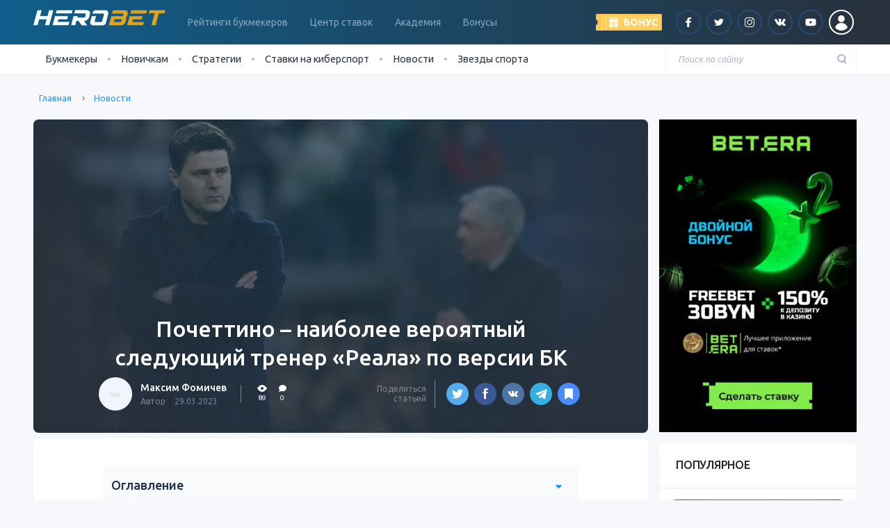

--- FILE ---
content_type: text/html; charset=UTF-8
request_url: https://herobet.by/pochettino-is-a-favourite-to-be-a-next-real-madrid-coach/
body_size: 21126
content:

<!DOCTYPE html>
<html lang="ru">
<head>
    <meta charset="UTF-8">
    <meta name="viewport" content="width=device-width, initial-scale=1">
    <meta name="robots" content="noarchive">
    <meta http-equiv="X-UA-Compatible" content="IE=edge">

    <!-- WP -->
	<meta name='robots' content='index, follow, max-image-preview:large, max-snippet:-1, max-video-preview:-1' />

	<!-- This site is optimized with the Yoast SEO plugin v21.8.1 - https://yoast.com/wordpress/plugins/seo/ -->
	<link rel="stylesheet" media="print" onload="this.onload=null;this.media='all';" id="ao_optimized_gfonts" href="https://fonts.googleapis.com/css?family=Ubuntu:300,400,400i,500,600,700&#038;subset=cyrillic&amp;display=swap"><link media="all" href="https://herobet.by/wp-content/cache/autoptimize/7/css/autoptimize_2dbf650dd6bd23c7f186850550702de5.css" rel="stylesheet"><title>Кто станет следующим тренером «Реала»: ставки и коэффициенты</title>
	<meta name="description" content="Букмекерские конторы выставили коэффициенты на следующего главного тренера «Реала». Почеттино считается фаворитом по версии букмекеров." />
	<link rel="canonical" href="https://herobet.by/pochettino-is-a-favourite-to-be-a-next-real-madrid-coach/" />
	<meta property="og:locale" content="ru_RU" />
	<meta property="og:type" content="article" />
	<meta property="og:title" content="Кто станет следующим тренером «Реала»: ставки и коэффициенты" />
	<meta property="og:description" content="Букмекерские конторы выставили коэффициенты на следующего главного тренера «Реала». Почеттино считается фаворитом по версии букмекеров." />
	<meta property="og:url" content="https://herobet.by/pochettino-is-a-favourite-to-be-a-next-real-madrid-coach/" />
	<meta property="og:site_name" content="herobet.by" />
	<meta property="article:author" content="https://www.facebook.com/maxim.fomichev.5059" />
	<meta property="article:published_time" content="2023-03-29T17:18:11+00:00" />
	<meta property="og:image" content="https://herobet.by/wp-content/uploads/sites/7/2023/03/real-poc.jpg" />
	<meta property="og:image:width" content="624" />
	<meta property="og:image:height" content="351" />
	<meta property="og:image:type" content="image/jpeg" />
	<meta name="author" content="Максим Фомичев" />
	<meta name="twitter:card" content="summary_large_image" />
	<meta name="twitter:creator" content="@https://twitter.com/fommisch" />
	<script type="application/ld+json" class="yoast-schema-graph">{"@context":"https://schema.org","@graph":[{"@type":"WebPage","@id":"https://herobet.by/pochettino-is-a-favourite-to-be-a-next-real-madrid-coach/","url":"https://herobet.by/pochettino-is-a-favourite-to-be-a-next-real-madrid-coach/","name":"Кто станет следующим тренером «Реала»: ставки и коэффициенты","isPartOf":{"@id":"https://herobet.by/#website"},"primaryImageOfPage":{"@id":"https://herobet.by/pochettino-is-a-favourite-to-be-a-next-real-madrid-coach/#primaryimage"},"image":{"@id":"https://herobet.by/pochettino-is-a-favourite-to-be-a-next-real-madrid-coach/#primaryimage"},"thumbnailUrl":"https://herobet.by/wp-content/uploads/sites/7/2023/03/real-poc.jpg","datePublished":"2023-03-29T17:18:11+00:00","dateModified":"2023-03-29T17:18:11+00:00","author":{"@id":"https://herobet.by/#/schema/person/dfa190d95af4cb3c0a38f26adaf9addf"},"description":"Букмекерские конторы выставили коэффициенты на следующего главного тренера «Реала». Почеттино считается фаворитом по версии букмекеров.","breadcrumb":{"@id":"https://herobet.by/pochettino-is-a-favourite-to-be-a-next-real-madrid-coach/#breadcrumb"},"inLanguage":"ru-RU","potentialAction":[{"@type":"ReadAction","target":["https://herobet.by/pochettino-is-a-favourite-to-be-a-next-real-madrid-coach/"]}]},{"@type":"ImageObject","inLanguage":"ru-RU","@id":"https://herobet.by/pochettino-is-a-favourite-to-be-a-next-real-madrid-coach/#primaryimage","url":"https://herobet.by/wp-content/uploads/sites/7/2023/03/real-poc.jpg","contentUrl":"https://herobet.by/wp-content/uploads/sites/7/2023/03/real-poc.jpg","width":624,"height":351,"caption":"Кто станет следующим тренером «Реала»: ставки и коэффициенты"},{"@type":"BreadcrumbList","@id":"https://herobet.by/pochettino-is-a-favourite-to-be-a-next-real-madrid-coach/#breadcrumb","itemListElement":[{"@type":"ListItem","position":1,"name":"Главная страница","item":"https://herobet.by/"},{"@type":"ListItem","position":2,"name":"Почеттино – наиболее вероятный следующий тренер «Реала» по версии БК"}]},{"@type":"WebSite","@id":"https://herobet.by/#website","url":"https://herobet.by/","name":"herobet.by","description":"HeroBet - это рейтинг лучших букмекеров, школа ставок на спорт, прогнозы, видео и самые свежие новости из мира беттинга.","potentialAction":[{"@type":"SearchAction","target":{"@type":"EntryPoint","urlTemplate":"https://herobet.by/?s={search_term_string}"},"query-input":"required name=search_term_string"}],"inLanguage":"ru-RU"},{"@type":"Person","@id":"https://herobet.by/#/schema/person/dfa190d95af4cb3c0a38f26adaf9addf","name":"Максим Фомичев","image":{"@type":"ImageObject","inLanguage":"ru-RU","@id":"https://herobet.by/#/schema/person/image/","url":"/wp-content/themes/superbet/public/dist/img/Group_2329@2x.jpg","contentUrl":"/wp-content/themes/superbet/public/dist/img/Group_2329@2x.jpg","caption":"Максим Фомичев"},"description":"Максим - главный редактор сайта. Он всегда всегда в курсе топовых событий и тенденций в мире спорта, и как никто другой умеет находить темы в эпицентре читательского интереса. По образованию журналист, большую часть карьеры посвятил спортивной журналистике. Увлекается шахматами и литературой. Любимые виды спорта: горные лыжи, велоспорт.","sameAs":["https://www.facebook.com/maxim.fomichev.5059","https://twitter.com/https://twitter.com/fommisch"],"url":"https://herobet.by/author/maxfomichev1/"}]}</script>
	<!-- / Yoast SEO plugin. -->


<link rel='dns-prefetch' href='//www.google.com' />
<link href='https://fonts.gstatic.com' crossorigin='anonymous' rel='preconnect' />

<!-- This site is optimized with the Schema Premium ver.1.1.4.2 - https://schema.press -->
<script type="application/ld+json" class="schema-premium">[{"@context":"http:\/\/schema.org","@type":"NewsArticle","mainEntityOfPage":{"@type":"WebPage","@id":"https:\/\/herobet.by\/pochettino-is-a-favourite-to-be-a-next-real-madrid-coach\/"},"url":"https:\/\/herobet.by\/pochettino-is-a-favourite-to-be-a-next-real-madrid-coach\/","headline":"Почеттино – наиболее вероятный следующий тренер «Реала» ...","description":"Почеттино или Рауль могут сменить Анчелотти у руля Реала","image":{"@type":"ImageObject","url":"https:\/\/herobet.by\/wp-content\/uploads\/sites\/7\/2023\/03\/real-poc.jpg","width":696,"height":351},"datePublished":"2023-03-29T20:18:11+03:00","dateModified":"2023-03-29T20:18:11+03:00","author":{"@type":"Person","name":"Максим Фомичев","description":"Максим - главный редактор сайта. Он всегда всегда в курсе топовых событий и тенденций в мире спорта, и как никто другой умеет находить темы в эпицентре читательского интереса. По образованию журналист,  большую часть карьеры посвятил спортивной журналистике. Увлекается шахматами и литературой. Любимые виды спорта: горные лыжи, велоспорт.","sameAs":["https:\/\/www.facebook.com\/maxim.fomichev.5059","https:\/\/twitter.com\/https:\/\/twitter.com\/fommisch"]},"publisher":{"@type":"Organization","@id":"https:\/\/herobet.by\/#organization","name":"herobet.by","logo":{"@type":"ImageObject","@id":"https:\/\/herobet.by\/#logo","url":"","width":600,"height":60},"image":{"@type":"ImageObject","@id":"https:\/\/herobet.by\/#logo","url":"","width":600,"height":60}},"articleSection":"Новости","keywords":"ставки на тренера","wordCount":2,"name":"Почеттино – наиболее вероятный следующий тренер «Реала» ...","articleBody":"Почеттино или Рауль могут сменить Анчелотти у руля Реала"}]</script>
<!-- Schema Premium Plugin -->

<script>
window._wpemojiSettings = {"baseUrl":"https:\/\/s.w.org\/images\/core\/emoji\/14.0.0\/72x72\/","ext":".png","svgUrl":"https:\/\/s.w.org\/images\/core\/emoji\/14.0.0\/svg\/","svgExt":".svg","source":{"concatemoji":"https:\/\/herobet.by\/wp-includes\/js\/wp-emoji-release.min.js?ver=6.2.8"}};
/*! This file is auto-generated */
!function(e,a,t){var n,r,o,i=a.createElement("canvas"),p=i.getContext&&i.getContext("2d");function s(e,t){p.clearRect(0,0,i.width,i.height),p.fillText(e,0,0);e=i.toDataURL();return p.clearRect(0,0,i.width,i.height),p.fillText(t,0,0),e===i.toDataURL()}function c(e){var t=a.createElement("script");t.src=e,t.defer=t.type="text/javascript",a.getElementsByTagName("head")[0].appendChild(t)}for(o=Array("flag","emoji"),t.supports={everything:!0,everythingExceptFlag:!0},r=0;r<o.length;r++)t.supports[o[r]]=function(e){if(p&&p.fillText)switch(p.textBaseline="top",p.font="600 32px Arial",e){case"flag":return s("\ud83c\udff3\ufe0f\u200d\u26a7\ufe0f","\ud83c\udff3\ufe0f\u200b\u26a7\ufe0f")?!1:!s("\ud83c\uddfa\ud83c\uddf3","\ud83c\uddfa\u200b\ud83c\uddf3")&&!s("\ud83c\udff4\udb40\udc67\udb40\udc62\udb40\udc65\udb40\udc6e\udb40\udc67\udb40\udc7f","\ud83c\udff4\u200b\udb40\udc67\u200b\udb40\udc62\u200b\udb40\udc65\u200b\udb40\udc6e\u200b\udb40\udc67\u200b\udb40\udc7f");case"emoji":return!s("\ud83e\udef1\ud83c\udffb\u200d\ud83e\udef2\ud83c\udfff","\ud83e\udef1\ud83c\udffb\u200b\ud83e\udef2\ud83c\udfff")}return!1}(o[r]),t.supports.everything=t.supports.everything&&t.supports[o[r]],"flag"!==o[r]&&(t.supports.everythingExceptFlag=t.supports.everythingExceptFlag&&t.supports[o[r]]);t.supports.everythingExceptFlag=t.supports.everythingExceptFlag&&!t.supports.flag,t.DOMReady=!1,t.readyCallback=function(){t.DOMReady=!0},t.supports.everything||(n=function(){t.readyCallback()},a.addEventListener?(a.addEventListener("DOMContentLoaded",n,!1),e.addEventListener("load",n,!1)):(e.attachEvent("onload",n),a.attachEvent("onreadystatechange",function(){"complete"===a.readyState&&t.readyCallback()})),(e=t.source||{}).concatemoji?c(e.concatemoji):e.wpemoji&&e.twemoji&&(c(e.twemoji),c(e.wpemoji)))}(window,document,window._wpemojiSettings);
</script>
<style>
img.wp-smiley,
img.emoji {
	display: inline !important;
	border: none !important;
	box-shadow: none !important;
	height: 1em !important;
	width: 1em !important;
	margin: 0 0.07em !important;
	vertical-align: -0.1em !important;
	background: none !important;
	padding: 0 !important;
}
</style>
	
<style id='safe-svg-svg-icon-style-inline-css'>
.safe-svg-cover{text-align:center}.safe-svg-cover .safe-svg-inside{display:inline-block;max-width:100%}.safe-svg-cover svg{height:100%;max-height:100%;max-width:100%;width:100%}

</style>

<style id='global-styles-inline-css'>
body{--wp--preset--color--black: #000000;--wp--preset--color--cyan-bluish-gray: #abb8c3;--wp--preset--color--white: #ffffff;--wp--preset--color--pale-pink: #f78da7;--wp--preset--color--vivid-red: #cf2e2e;--wp--preset--color--luminous-vivid-orange: #ff6900;--wp--preset--color--luminous-vivid-amber: #fcb900;--wp--preset--color--light-green-cyan: #7bdcb5;--wp--preset--color--vivid-green-cyan: #00d084;--wp--preset--color--pale-cyan-blue: #8ed1fc;--wp--preset--color--vivid-cyan-blue: #0693e3;--wp--preset--color--vivid-purple: #9b51e0;--wp--preset--gradient--vivid-cyan-blue-to-vivid-purple: linear-gradient(135deg,rgba(6,147,227,1) 0%,rgb(155,81,224) 100%);--wp--preset--gradient--light-green-cyan-to-vivid-green-cyan: linear-gradient(135deg,rgb(122,220,180) 0%,rgb(0,208,130) 100%);--wp--preset--gradient--luminous-vivid-amber-to-luminous-vivid-orange: linear-gradient(135deg,rgba(252,185,0,1) 0%,rgba(255,105,0,1) 100%);--wp--preset--gradient--luminous-vivid-orange-to-vivid-red: linear-gradient(135deg,rgba(255,105,0,1) 0%,rgb(207,46,46) 100%);--wp--preset--gradient--very-light-gray-to-cyan-bluish-gray: linear-gradient(135deg,rgb(238,238,238) 0%,rgb(169,184,195) 100%);--wp--preset--gradient--cool-to-warm-spectrum: linear-gradient(135deg,rgb(74,234,220) 0%,rgb(151,120,209) 20%,rgb(207,42,186) 40%,rgb(238,44,130) 60%,rgb(251,105,98) 80%,rgb(254,248,76) 100%);--wp--preset--gradient--blush-light-purple: linear-gradient(135deg,rgb(255,206,236) 0%,rgb(152,150,240) 100%);--wp--preset--gradient--blush-bordeaux: linear-gradient(135deg,rgb(254,205,165) 0%,rgb(254,45,45) 50%,rgb(107,0,62) 100%);--wp--preset--gradient--luminous-dusk: linear-gradient(135deg,rgb(255,203,112) 0%,rgb(199,81,192) 50%,rgb(65,88,208) 100%);--wp--preset--gradient--pale-ocean: linear-gradient(135deg,rgb(255,245,203) 0%,rgb(182,227,212) 50%,rgb(51,167,181) 100%);--wp--preset--gradient--electric-grass: linear-gradient(135deg,rgb(202,248,128) 0%,rgb(113,206,126) 100%);--wp--preset--gradient--midnight: linear-gradient(135deg,rgb(2,3,129) 0%,rgb(40,116,252) 100%);--wp--preset--duotone--dark-grayscale: url('#wp-duotone-dark-grayscale');--wp--preset--duotone--grayscale: url('#wp-duotone-grayscale');--wp--preset--duotone--purple-yellow: url('#wp-duotone-purple-yellow');--wp--preset--duotone--blue-red: url('#wp-duotone-blue-red');--wp--preset--duotone--midnight: url('#wp-duotone-midnight');--wp--preset--duotone--magenta-yellow: url('#wp-duotone-magenta-yellow');--wp--preset--duotone--purple-green: url('#wp-duotone-purple-green');--wp--preset--duotone--blue-orange: url('#wp-duotone-blue-orange');--wp--preset--font-size--small: 13px;--wp--preset--font-size--medium: 20px;--wp--preset--font-size--large: 36px;--wp--preset--font-size--x-large: 42px;--wp--preset--spacing--20: 0.44rem;--wp--preset--spacing--30: 0.67rem;--wp--preset--spacing--40: 1rem;--wp--preset--spacing--50: 1.5rem;--wp--preset--spacing--60: 2.25rem;--wp--preset--spacing--70: 3.38rem;--wp--preset--spacing--80: 5.06rem;--wp--preset--shadow--natural: 6px 6px 9px rgba(0, 0, 0, 0.2);--wp--preset--shadow--deep: 12px 12px 50px rgba(0, 0, 0, 0.4);--wp--preset--shadow--sharp: 6px 6px 0px rgba(0, 0, 0, 0.2);--wp--preset--shadow--outlined: 6px 6px 0px -3px rgba(255, 255, 255, 1), 6px 6px rgba(0, 0, 0, 1);--wp--preset--shadow--crisp: 6px 6px 0px rgba(0, 0, 0, 1);}:where(.is-layout-flex){gap: 0.5em;}body .is-layout-flow > .alignleft{float: left;margin-inline-start: 0;margin-inline-end: 2em;}body .is-layout-flow > .alignright{float: right;margin-inline-start: 2em;margin-inline-end: 0;}body .is-layout-flow > .aligncenter{margin-left: auto !important;margin-right: auto !important;}body .is-layout-constrained > .alignleft{float: left;margin-inline-start: 0;margin-inline-end: 2em;}body .is-layout-constrained > .alignright{float: right;margin-inline-start: 2em;margin-inline-end: 0;}body .is-layout-constrained > .aligncenter{margin-left: auto !important;margin-right: auto !important;}body .is-layout-constrained > :where(:not(.alignleft):not(.alignright):not(.alignfull)){max-width: var(--wp--style--global--content-size);margin-left: auto !important;margin-right: auto !important;}body .is-layout-constrained > .alignwide{max-width: var(--wp--style--global--wide-size);}body .is-layout-flex{display: flex;}body .is-layout-flex{flex-wrap: wrap;align-items: center;}body .is-layout-flex > *{margin: 0;}:where(.wp-block-columns.is-layout-flex){gap: 2em;}.has-black-color{color: var(--wp--preset--color--black) !important;}.has-cyan-bluish-gray-color{color: var(--wp--preset--color--cyan-bluish-gray) !important;}.has-white-color{color: var(--wp--preset--color--white) !important;}.has-pale-pink-color{color: var(--wp--preset--color--pale-pink) !important;}.has-vivid-red-color{color: var(--wp--preset--color--vivid-red) !important;}.has-luminous-vivid-orange-color{color: var(--wp--preset--color--luminous-vivid-orange) !important;}.has-luminous-vivid-amber-color{color: var(--wp--preset--color--luminous-vivid-amber) !important;}.has-light-green-cyan-color{color: var(--wp--preset--color--light-green-cyan) !important;}.has-vivid-green-cyan-color{color: var(--wp--preset--color--vivid-green-cyan) !important;}.has-pale-cyan-blue-color{color: var(--wp--preset--color--pale-cyan-blue) !important;}.has-vivid-cyan-blue-color{color: var(--wp--preset--color--vivid-cyan-blue) !important;}.has-vivid-purple-color{color: var(--wp--preset--color--vivid-purple) !important;}.has-black-background-color{background-color: var(--wp--preset--color--black) !important;}.has-cyan-bluish-gray-background-color{background-color: var(--wp--preset--color--cyan-bluish-gray) !important;}.has-white-background-color{background-color: var(--wp--preset--color--white) !important;}.has-pale-pink-background-color{background-color: var(--wp--preset--color--pale-pink) !important;}.has-vivid-red-background-color{background-color: var(--wp--preset--color--vivid-red) !important;}.has-luminous-vivid-orange-background-color{background-color: var(--wp--preset--color--luminous-vivid-orange) !important;}.has-luminous-vivid-amber-background-color{background-color: var(--wp--preset--color--luminous-vivid-amber) !important;}.has-light-green-cyan-background-color{background-color: var(--wp--preset--color--light-green-cyan) !important;}.has-vivid-green-cyan-background-color{background-color: var(--wp--preset--color--vivid-green-cyan) !important;}.has-pale-cyan-blue-background-color{background-color: var(--wp--preset--color--pale-cyan-blue) !important;}.has-vivid-cyan-blue-background-color{background-color: var(--wp--preset--color--vivid-cyan-blue) !important;}.has-vivid-purple-background-color{background-color: var(--wp--preset--color--vivid-purple) !important;}.has-black-border-color{border-color: var(--wp--preset--color--black) !important;}.has-cyan-bluish-gray-border-color{border-color: var(--wp--preset--color--cyan-bluish-gray) !important;}.has-white-border-color{border-color: var(--wp--preset--color--white) !important;}.has-pale-pink-border-color{border-color: var(--wp--preset--color--pale-pink) !important;}.has-vivid-red-border-color{border-color: var(--wp--preset--color--vivid-red) !important;}.has-luminous-vivid-orange-border-color{border-color: var(--wp--preset--color--luminous-vivid-orange) !important;}.has-luminous-vivid-amber-border-color{border-color: var(--wp--preset--color--luminous-vivid-amber) !important;}.has-light-green-cyan-border-color{border-color: var(--wp--preset--color--light-green-cyan) !important;}.has-vivid-green-cyan-border-color{border-color: var(--wp--preset--color--vivid-green-cyan) !important;}.has-pale-cyan-blue-border-color{border-color: var(--wp--preset--color--pale-cyan-blue) !important;}.has-vivid-cyan-blue-border-color{border-color: var(--wp--preset--color--vivid-cyan-blue) !important;}.has-vivid-purple-border-color{border-color: var(--wp--preset--color--vivid-purple) !important;}.has-vivid-cyan-blue-to-vivid-purple-gradient-background{background: var(--wp--preset--gradient--vivid-cyan-blue-to-vivid-purple) !important;}.has-light-green-cyan-to-vivid-green-cyan-gradient-background{background: var(--wp--preset--gradient--light-green-cyan-to-vivid-green-cyan) !important;}.has-luminous-vivid-amber-to-luminous-vivid-orange-gradient-background{background: var(--wp--preset--gradient--luminous-vivid-amber-to-luminous-vivid-orange) !important;}.has-luminous-vivid-orange-to-vivid-red-gradient-background{background: var(--wp--preset--gradient--luminous-vivid-orange-to-vivid-red) !important;}.has-very-light-gray-to-cyan-bluish-gray-gradient-background{background: var(--wp--preset--gradient--very-light-gray-to-cyan-bluish-gray) !important;}.has-cool-to-warm-spectrum-gradient-background{background: var(--wp--preset--gradient--cool-to-warm-spectrum) !important;}.has-blush-light-purple-gradient-background{background: var(--wp--preset--gradient--blush-light-purple) !important;}.has-blush-bordeaux-gradient-background{background: var(--wp--preset--gradient--blush-bordeaux) !important;}.has-luminous-dusk-gradient-background{background: var(--wp--preset--gradient--luminous-dusk) !important;}.has-pale-ocean-gradient-background{background: var(--wp--preset--gradient--pale-ocean) !important;}.has-electric-grass-gradient-background{background: var(--wp--preset--gradient--electric-grass) !important;}.has-midnight-gradient-background{background: var(--wp--preset--gradient--midnight) !important;}.has-small-font-size{font-size: var(--wp--preset--font-size--small) !important;}.has-medium-font-size{font-size: var(--wp--preset--font-size--medium) !important;}.has-large-font-size{font-size: var(--wp--preset--font-size--large) !important;}.has-x-large-font-size{font-size: var(--wp--preset--font-size--x-large) !important;}
.wp-block-navigation a:where(:not(.wp-element-button)){color: inherit;}
:where(.wp-block-columns.is-layout-flex){gap: 2em;}
.wp-block-pullquote{font-size: 1.5em;line-height: 1.6;}
</style>



<link rel="https://api.w.org/" href="https://herobet.by/wp-json/" /><link rel="alternate" type="application/json" href="https://herobet.by/wp-json/wp/v2/posts/48258" /><link rel="alternate" href="https://superbets.guru/pochettino-is-a-favourite-to-be-a-next-real-madrid-coach/" hreflang="x-default" />
<link rel="alternate" href="https://superbets.guru/pochettino-is-a-favourite-to-be-a-next-real-madrid-coach/" hreflang="ru-ru" />
<link rel="alternate" href="https://herobet.by/pochettino-is-a-favourite-to-be-a-next-real-madrid-coach/" hreflang="ru-by" />
<link rel="alternate" href="https://herobet.com.ua/pochettino-is-a-favourite-to-be-a-next-real-madrid-coach/" hreflang="ru-ua" />
<link rel="alternate" href="https://herobets.kz/pochettino-is-a-favourite-to-be-a-next-real-madrid-coach/" hreflang="ru-kz" /><!-- Google Tag Manager -->
<script>(function(w,d,s,l,i){w[l]=w[l]||[];w[l].push({'gtm.start':
new Date().getTime(),event:'gtm.js'});var f=d.getElementsByTagName(s)[0],
j=d.createElement(s),dl=l!='dataLayer'?'&l='+l:'';j.async=true;j.src=
'https://www.googletagmanager.com/gtm.js?id='+i+dl;f.parentNode.insertBefore(j,f);
})(window,document,'script','dataLayer','GTM-W5MZZN5');</script>
<!-- End Google Tag Manager -->
<meta name="yandex-verification" content="0704f4806ca55839" />
<style type="text/css">.broken_link, a.broken_link {
	text-decoration: line-through;
}</style><link rel="icon" href="https://herobet.by/wp-content/uploads/sites/7/2020/07/favicon-superbet-5-150x150.png" sizes="32x32" />
<link rel="icon" href="https://herobet.by/wp-content/uploads/sites/7/2020/07/favicon-superbet-5-345x345.png" sizes="192x192" />
<link rel="apple-touch-icon" href="https://herobet.by/wp-content/uploads/sites/7/2020/07/favicon-superbet-5-345x345.png" />
<meta name="msapplication-TileImage" content="https://herobet.by/wp-content/uploads/sites/7/2020/07/favicon-superbet-5-345x345.png" />
    <!-- END WP -->

    </head>
<body class="post-template-default single single-post postid-48258 single-format-standard">
    
<!-- баннеры -->
<!-- конец баннеров -->


<header class="page-header">
    <div class="alt_lang_href_container" style="display:none">
        <div class="row">
            <div class="col-lg">
                <div class="row msg-wrap">
                    <div class="col-auto">
                        <noscript><img src="" alt="" class="flag"/></noscript><img src='data:image/svg+xml,%3Csvg%20xmlns=%22http://www.w3.org/2000/svg%22%20viewBox=%220%200%20210%20140%22%3E%3C/svg%3E' data-src="" alt="" class="lazyload flag"/>
                    </div>
                    <div class="col">
                        <div class="msg1"></div>
                        <div class="msg2"></div>
                    </div>
                </div>
            </div>
            <div class="col-lg-auto text-center mt-3 mt-lg-0">
                <a href="#" class="btn btn-primary btn-primary-rounded">Перейти</a>
            </div>
        </div>
        <div class="close">&#x2715</div>
    </div>
    <div class="radial-brand-x radial-brand-light">
        <div class="page-header-container d-flex align-items-center justify-content-between">
            <div class="d-lg-none">
                <div class="toggler toggler-menu" data-class="menu"><span class="toggler-menu-lines"></span></div>
            </div>
            <div class="logo ml-3 ml-lg-0">
                <a href="/">
                    <picture><source media="(max-width: 991px)" data-srcset="https://herobet.by/wp-content/uploads/sites/7/2020/12/herobet.svg"><source media="(min-width: 992px)" data-srcset="https://herobet.by/wp-content/uploads/sites/7/2020/12/herobet.svg"><img width="120" height="12" class="skip-lazy" decoding="async" src="https://herobet.by/wp-content/uploads/sites/7/2020/12/herobet.svg" alt="SuperBet"></picture>                </a>
            </div>
            <nav class="page-header-nav d-none d-lg-block ml-xl-3 mr-xl-auto">
				<ul id="menu-header" class="nav page-nav"><li class="nav-item  menu-item-even menu-item-depth-0 menu-item menu-item-type-post_type menu-item-object-page menu-item-has-children nav-item-has"><a href="https://herobet.by/bookmakers-rating/" class="menu-link nav-link">Рейтинги букмекеров</a>
<ul class="nav-sub">
	<li class="nav-sub-item  menu-item-odd menu-item-depth-1 menu-item menu-item-type-custom menu-item-object-custom"><a href="https://herobet.by/bookmakers-rating/reliable/" class="menu-link nav-sub-link">Надежные</a></li>
	<li class="nav-sub-item  menu-item-odd menu-item-depth-1 menu-item menu-item-type-custom menu-item-object-custom"><a href="https://herobet.by/bookmakers-rating/players-rating/" class="menu-link nav-sub-link">Рейтинг игроков</a></li>
	<li class="nav-sub-item  menu-item-odd menu-item-depth-1 menu-item menu-item-type-custom menu-item-object-custom"><a href="https://herobet.by/bookmakers-rating/popular/" class="menu-link nav-sub-link">Популярные</a></li>
	<li class="nav-sub-item  menu-item-odd menu-item-depth-1 menu-item menu-item-type-custom menu-item-object-custom"><a href="https://herobet.by/bookmakers-rating/android/" class="menu-link nav-sub-link">Для андроид</a></li>
	<li class="nav-sub-item  menu-item-odd menu-item-depth-1 menu-item menu-item-type-custom menu-item-object-custom"><a href="https://herobet.by/bookmakers-rating/ios/" class="menu-link nav-sub-link">Для iOs</a></li>
</ul>
</li>
<li class="nav-item  menu-item-even menu-item-depth-0 menu-item menu-item-type-post_type menu-item-object-page menu-item-has-children nav-item-has"><a href="https://herobet.by/match-czentr/" class="menu-link nav-link">Центр ставок</a>
<ul class="nav-sub">
	<li class="nav-sub-item  menu-item-odd menu-item-depth-1 menu-item menu-item-type-post_type menu-item-object-page"><a href="https://herobet.by/match-czentr/futbol/" class="menu-link nav-sub-link">Футбол</a></li>
	<li class="nav-sub-item  menu-item-odd menu-item-depth-1 menu-item menu-item-type-post_type menu-item-object-page"><a href="https://herobet.by/match-czentr/hokkej/" class="menu-link nav-sub-link">Хоккей</a></li>
	<li class="nav-sub-item  menu-item-odd menu-item-depth-1 menu-item menu-item-type-post_type menu-item-object-page"><a href="https://herobet.by/match-czentr/basketbol/" class="menu-link nav-sub-link">Баскетбол</a></li>
</ul>
</li>
<li class="nav-item  menu-item-even menu-item-depth-0 menu-item menu-item-type-custom menu-item-object-custom menu-item-has-children nav-item-has"><a href="https://herobet.by/academy/" class="menu-link nav-link">Академия</a>
<ul class="nav-sub">
	<li class="nav-sub-item  menu-item-odd menu-item-depth-1 menu-item menu-item-type-taxonomy menu-item-object-academy-course"><a href="https://herobet.by/academy/rookie/" class="menu-link nav-sub-link">Основы</a></li>
	<li class="nav-sub-item  menu-item-odd menu-item-depth-1 menu-item menu-item-type-taxonomy menu-item-object-academy-course"><a href="https://herobet.by/academy/bet-types/" class="menu-link nav-sub-link">Виды ставок</a></li>
	<li class="nav-sub-item  menu-item-odd menu-item-depth-1 menu-item menu-item-type-taxonomy menu-item-object-academy-course"><a href="https://herobet.by/academy/betting-pro/" class="menu-link nav-sub-link">Ставки Pro</a></li>
	<li class="nav-sub-item  menu-item-odd menu-item-depth-1 menu-item menu-item-type-taxonomy menu-item-object-academy-course"><a href="https://herobet.by/academy/betting-services/" class="menu-link nav-sub-link">Сервисы</a></li>
</ul>
</li>
<li class="nav-item  menu-item-even menu-item-depth-0 menu-item menu-item-type-custom menu-item-object-custom"><a href="https://herobet.by/bonuses/" class="menu-link nav-link">Бонусы</a></li>
</ul>            </nav>
            <div class="d-flex align-items-center ml-auto ml-lg-0">

				                    <div class="page-header-bonus mr-3">
                        <div class="header-bonus">
                            <div class="header-bonus-label toggler" data-class="show-bonus">
                                <div class="header-bonus-text">
                                    <span class="d-none d-lg-inline">Бонус</span>
                                </div>
                            </div>
                            <div class="header-bonus-dropdown">
                                <div class="header-bonus-inner">
                                    <div class="d-flex flex-column align-items-start">
                                        <div>
											<noscript><img src="https://herobet.by/wp-content/cache-imgs/cache_img_site_7/04/8b6f371b838b204_100x25.png" alt="Фотография бонуса" title="Фотография бонуса" class="aligncenter" srcset="https://herobet.by/wp-content/cache-imgs/cache_img_site_7/04/8b6f371b838b204_200x50.png 2x" decoding="async" width="100" height="25"></noscript><img src='data:image/svg+xml,%3Csvg%20xmlns=%22http://www.w3.org/2000/svg%22%20viewBox=%220%200%20100%2025%22%3E%3C/svg%3E' data-src="https://herobet.by/wp-content/cache-imgs/cache_img_site_7/04/8b6f371b838b204_100x25.png" alt="Фотография бонуса" title="Фотография бонуса" class="lazyload aligncenter" data-srcset="https://herobet.by/wp-content/cache-imgs/cache_img_site_7/04/8b6f371b838b204_200x50.png 2x" decoding="async" width="100" height="25">                                        </div>
                                        <div class="mt-2 mb-3">
                                            <span>Бонус 1000 BYN от Mostbet</span>
                                        </div>
                                        <div>
                                            <a rel="sponsored nofollow noopener" target="_blank"
                                               href="https://herobet.by/mostbetby/site" class="btn btn-primary">Получить</a>
                                        </div>
                                    </div>
                                </div>
                            </div>
                        </div>
                    </div>
				
                <ul class="d-none d-lg-flex align-items-center list-unstyled mb-0">
					
		<li class="mx-1"><a rel="sponsored nofollow" target="_blank" href="https://www.facebook.com/herobet.by/" class="social social-rounded social-facebook"></a></li><li class="mx-1"><a rel="sponsored nofollow" target="_blank" href="https://twitter.com/superbetrus" class="social social-rounded social-twitter"></a></li><li class="mx-1"><a rel="sponsored nofollow" target="_blank" href="https://www.instagram.com/superbet_official/" class="social social-rounded social-inst"></a></li><li class="mx-1"><a rel="sponsored nofollow" target="_blank" href="https://vk.com/sport_sb" class="social social-rounded social-vk"></a></li><li class="mx-1"><a rel="sponsored nofollow" target="_blank" href="https://herobet.by/youtube/channel" class="social social-rounded social-youtube"></a></li>
	<li class="mx-1"><span data-micromodal-trigger="sign" class="social social-rounded social-rounded-white social-user no-after"></span></li>                </ul>
            </div>
            <div class="d-lg-none">
                <div class="toggler toggler-search" data-class="search">
                    <svg xmlns="http://www.w3.org/2000/svg" width="13.414" height="14.414" viewBox="0 0 13.414 14.414">
                        <g data-name="Group 691" transform="translate(-1246 -110)">
                            <g data-name="Path 253" transform="translate(1246 110)" fill="none">
                                <path d="M6,0A6,6,0,1,1,0,6,6,6,0,0,1,6,0Z" stroke="none"/>
                                <path d="M 6 2 C 3.794389724731445 2 2 3.794389724731445 2 6 C 2 8.205610275268555 3.794389724731445 10 6 10 C 8.205610275268555 10 10 8.205610275268555 10 6 C 10 3.794389724731445 8.205610275268555 2 6 2 M 6 0 C 9.31371021270752 0 12 2.68628978729248 12 6 C 12 9.31371021270752 9.31371021270752 12 6 12 C 2.68628978729248 12 0 9.31371021270752 0 6 C 0 2.68628978729248 2.68628978729248 0 6 0 Z"
                                      stroke="none" fill="#fff" class="path"/>
                            </g>
                            <line data-name="Line 16" x2="2.514" y2="2.514" transform="translate(1255.486 120.486)"
                                  fill="none" stroke="#fff" stroke-linecap="round" stroke-width="2"/>
                        </g>
                    </svg>
                </div>
            </div>
        </div>
    </div>
    <div class="page-menu-wrapper">
        <div class="page-menu-container">
            <div class="page-menu-row">
                <div class="col">
                    <div class="d-lg-flex align-items-lg-center justify-content-lg-between">
                        <nav>
							<ul id="menu-pod-shapkoj" class="nav page-menu d-none d-lg-inline-flex"><li class="nav-item  menu-item-even menu-item-depth-0 menu-item menu-item-type-custom menu-item-object-custom menu-item-has-children nav-item-has"><span class="menu-link nav-link">Букмекеры</span>
<ul class="nav-sub">
	<li class="nav-sub-item  menu-item-odd menu-item-depth-1 menu-item menu-item-type-post_type menu-item-object-page"><a href="https://herobet.by/parimatch-review/" class="menu-link nav-sub-link">Обзор БК Betera (Parimatch.by)</a></li>
	<li class="nav-sub-item  menu-item-odd menu-item-depth-1 menu-item menu-item-type-post_type menu-item-object-page"><a href="https://herobet.by/leon-review/" class="menu-link nav-sub-link">Обзор БК Leon.by</a></li>
	<li class="nav-sub-item  menu-item-odd menu-item-depth-1 menu-item menu-item-type-post_type menu-item-object-page"><a href="https://herobet.by/betcity-review/" class="menu-link nav-sub-link">Обзор БК Betcity.by</a></li>
	<li class="nav-sub-item  menu-item-odd menu-item-depth-1 menu-item menu-item-type-post_type menu-item-object-page"><a href="https://herobet.by/1xbet-obzor/" class="menu-link nav-sub-link">Обзор БК 1xBet</a></li>
	<li class="nav-sub-item  menu-item-odd menu-item-depth-1 menu-item menu-item-type-post_type menu-item-object-page"><a href="https://herobet.by/obzor-bk-maxline/" class="menu-link nav-sub-link">Обзор БК Макслайн</a></li>
</ul>
</li>
<li class="nav-item  menu-item-even menu-item-depth-0 menu-item menu-item-type-custom menu-item-object-custom menu-item-has-children nav-item-has"><span class="menu-link nav-link">Новичкам</span>
<ul class="nav-sub">
	<li class="nav-sub-item  menu-item-odd menu-item-depth-1 menu-item menu-item-type-custom menu-item-object-custom"><a href="https://herobet.by/vybiraem-bukmekerskuyu-kontoru-dlya-sebya/" class="menu-link nav-sub-link">Как выбрать букмекера</a></li>
	<li class="nav-sub-item  menu-item-odd menu-item-depth-1 menu-item menu-item-type-custom menu-item-object-custom"><a href="https://herobet.by/how-to-choose-event-for-bet/" class="menu-link nav-sub-link">На что ставить</a></li>
	<li class="nav-sub-item  menu-item-odd menu-item-depth-1 menu-item menu-item-type-custom menu-item-object-custom"><a href="https://herobet.by/mobile-bets/" class="menu-link nav-sub-link">Ставки с телефона</a></li>
</ul>
</li>
<li class="nav-item  menu-item-even menu-item-depth-0 menu-item menu-item-type-custom menu-item-object-custom menu-item-has-children nav-item-has"><a href="/strategies/" class="menu-link nav-link">Стратегии</a>
<ul class="nav-sub">
	<li class="nav-sub-item  menu-item-odd menu-item-depth-1 menu-item menu-item-type-taxonomy menu-item-object-strategy-type"><a href="https://herobet.by/strategy-type/football/" class="menu-link nav-sub-link">Футбол</a></li>
	<li class="nav-sub-item  menu-item-odd menu-item-depth-1 menu-item menu-item-type-taxonomy menu-item-object-strategy-type"><a href="https://herobet.by/strategy-type/tennis/" class="menu-link nav-sub-link">Теннис</a></li>
	<li class="nav-sub-item  menu-item-odd menu-item-depth-1 menu-item menu-item-type-taxonomy menu-item-object-strategy-type"><a href="https://herobet.by/strategy-type/basketball/" class="menu-link nav-sub-link">Баскетбол</a></li>
	<li class="nav-sub-item  menu-item-odd menu-item-depth-1 menu-item menu-item-type-taxonomy menu-item-object-strategy-type"><a href="https://herobet.by/strategy-type/hockey/" class="menu-link nav-sub-link">Хоккей</a></li>
	<li class="nav-sub-item  menu-item-odd menu-item-depth-1 menu-item menu-item-type-taxonomy menu-item-object-strategy-type"><a href="https://herobet.by/strategy-type/martial-arts/" class="menu-link nav-sub-link">Единоборства</a></li>
</ul>
</li>
<li class="nav-item  menu-item-even menu-item-depth-0 menu-item menu-item-type-taxonomy menu-item-object-category menu-item-has-children nav-item-has"><a href="https://herobet.by/cyber-sport/" class="menu-link nav-link">Ставки на киберспорт</a>
<ul class="nav-sub">
	<li class="nav-sub-item  menu-item-odd menu-item-depth-1 menu-item menu-item-type-post_type menu-item-object-post"><a href="https://herobet.by/league-of-legends-bets/" class="menu-link nav-sub-link">League of Legends</a></li>
	<li class="nav-sub-item  menu-item-odd menu-item-depth-1 menu-item menu-item-type-post_type menu-item-object-post"><a href="https://herobet.by/csgo-bets/" class="menu-link nav-sub-link">Counter Strike: GO</a></li>
	<li class="nav-sub-item  menu-item-odd menu-item-depth-1 menu-item menu-item-type-post_type menu-item-object-post"><a href="https://herobet.by/dota-2-bets/" class="menu-link nav-sub-link">Dota 2</a></li>
	<li class="nav-sub-item  menu-item-odd menu-item-depth-1 menu-item menu-item-type-post_type menu-item-object-post"><a href="https://herobet.by/starcraft2-bets/" class="menu-link nav-sub-link">StarCraft 2</a></li>
	<li class="nav-sub-item  menu-item-odd menu-item-depth-1 menu-item menu-item-type-post_type menu-item-object-post"><a href="https://herobet.by/fifa-bets/" class="menu-link nav-sub-link">Киберфутбол (FIFA)</a></li>
	<li class="nav-sub-item  menu-item-odd menu-item-depth-1 menu-item menu-item-type-post_type menu-item-object-post"><a href="https://herobet.by/kings-of-glory-bets/" class="menu-link nav-sub-link">Kings of Glory</a></li>
</ul>
</li>
<li class="nav-item  menu-item-even menu-item-depth-0 menu-item menu-item-type-custom menu-item-object-custom"><a href="/news/" class="menu-link nav-link">Новости</a></li>
<li class="nav-item  menu-item-even menu-item-depth-0 menu-item menu-item-type-taxonomy menu-item-object-category"><a href="https://herobet.by/zvezdy-sporta/" class="menu-link nav-link">Звезды спорта</a></li>
</ul>                        </nav>
                        <div class="page-search">
                            <form action="/" method="get" class="page-search-form">
                                <input name="s" type="search" class="page-search-input" placeholder="Поиск по сайту">
                                <button type="submit" class="page-search-button">
                                    <span class="d-lg-none">найти</span>
                                </button>
                            </form>
                        </div>
                    </div>
                </div>
            </div>
        </div>
    </div>
</header>

    <div class="page-main">
        <div class="container">
            <div class="row">
                <div class="col-12 px-0 px-lg-2">
                    <div class="breadcrumb-outer mb-2 mb-md-3 mt-lg-1">
                        <div class="breadcrumb-inner">
                            <nav aria-label="breadcrumb">
                                <h2 class="d-none">Навигация по разделам рубрики</h2>
                                <ol class="breadcrumb mb-0">
	                                <li class="breadcrumb-item"><a href="/">Главная</a></li>	                                									<li class="breadcrumb-item"><a href="https://herobet.by/news/">Новости</a></li>                                </ol>
                            </nav>
                        </div>
                    </div>
                </div>
                <main class="col-lg-9">
                    <div class="row">
                        <div class="col-12 mb-2 mb-md-3">
                            <header class="content-preview mb-md-3 mb-xl-2">
                                <div class="position-relative" itemtype="https://schema.org/ImageObject">
									    <img src="https://herobet.by/wp-content/cache-imgs/cache_img_site_7/d6/5880d886d9b2cd6_886x452.jpg" alt="Почеттино – наиболее вероятный следующий тренер «Реала» по версии БК" title="Почеттино – наиболее вероятный следующий тренер «Реала» по версии БК"
         class="img-fluid skip-lazy" decoding="async" width="886>" height="452>">
    <meta itemprop="contentUrl" content="https://herobet.by/wp-content/cache-imgs/cache_img_site_7/d6/5880d886d9b2cd6_886x452.jpg">
    <meta itemprop="width" content="(max-width: 886px) 100vw">
    <meta itemprop="height" content="452px">
	                                </div>
                                <div class="content-preview-data">
                                    <div class="card-info d-md-none">
                                        <span class="card-date">29 Мар 2023</span>
                                        <span class="card-view">89</span>
                                        <span class="card-comments">0</span>
                                    </div>
                                    <h1 class="content-preview-title">Почеттино – наиболее вероятный следующий тренер «Реала» по версии БК</h1>
                                    <div class="content-footer d-none d-md-block">
                                        <div class="row align-items-center no-gutters mx-md-n2">
                                            <div class="col-6">
                                                <div class="content-footer-author text-center text-md-left">
	                                                <div class="mr-md-2"><a class="d-block" style="width: 48px;" href="https://herobet.by/author/maxfomichev1/"><noscript><img decoding="async" src="/wp-content/themes/superbet/public/dist/img/Group_2329@2x.jpg" alt="Максим Фомичев" class="img-fluid rounded-circle" width="48" height="48"></noscript><img decoding="async" src='data:image/svg+xml,%3Csvg%20xmlns=%22http://www.w3.org/2000/svg%22%20viewBox=%220%200%2048%2048%22%3E%3C/svg%3E' data-src="/wp-content/themes/superbet/public/dist/img/Group_2329@2x.jpg" alt="Максим Фомичев" class="lazyload img-fluid rounded-circle" width="48" height="48"></a></div><div class="ml-md-1 mr-1"><a href="https://herobet.by/author/maxfomichev1/">Максим Фомичев</a><br><span>Автор</span> | <time class="card-date" datetime="2023-03-29T20:18:11+03:00">29.03.2023</time></div>                                                    <div class="card-info-preview pl-3 ml-3">
                                                        <span class="card-view-preview">89</span>
                                                        <span class="card-comments-preview">0</span>
                                                    </div>
                                                </div>
                                            </div>
                                            <div class="col-6">
                                                <div class="content-footer-share text-center text-md-right">
                                                    <div class="share-outer">
	                                                    
		<script async src="https://usocial.pro/usocial/usocial.js?v=6.1.4" data-script="usocial"></script>
		<div rel="sponsored nofollow" class="uSocial-Share" data-pid="d5cfd20b844debe555bbd9d0d20d7ef3" data-type="share" data-options="round,style1,default,absolute,horizontal,size32,counter0,nomobile" data-social="twi,fb,vk,telegram,bookmarks"></div>
		                                                    </div>
                                                    <div>Поделиться<br><span>статьей</span></div>
                                                </div>
                                            </div>
                                        </div>
                                    </div>
                                </div>
                            </header>
                            <article class="content-outer shadow-sm">
                                <div class="w-100 py-4 px-xl-1">
                                    <div class="content-inner pb-2 pb-sm-0 px-3 px-md-4 px-xl-5">
                                        <div class="content content-single px-xl-5 pb-sm-3">

	                                        <p><nav class="content-sitemap content-sitemap-page mb-3 mb-md-4 mx-n3 mx-md-0"><p class="sitemap-toggle toggler-parent pr-4" data-parent=".content-sitemap-page"> Оглавление</p ><ol class="sitemap-list px-2 px-md-0">	
			<li class="sitemap-item">
			<a class="sitemap-link" href="#stavki-i-koeffitsienty-na-sleduyushhego-trenera-reala">
			Ставки и коэффициенты на следующего тренера «Реала»
			</a>
			
			</li>
	
			<li class="sitemap-item">
			<a class="sitemap-link" href="#smi-svataet-v-real-raulya">
			СМИ сватает в «Реал» Рауля
			</a>
			
			</li>
</ol></nav>Мадридский «Реал» может сменить главного тренера перед новым сезоном. После поражения мадридцев в «Классико» от «Барселоны» в прессе появились слухи о возможной отставке Карло Анчелотти. Букмекеры выделили основных фаворитов на то, чтобы сменить итальянского специалисты на тренерском мостике королевского клуба.</p> 
<h2 id="stavki-i-koeffitsienty-na-sleduyushhego-trenera-reala" >Ставки и коэффициенты на следующего тренера «Реала»</h2> <p>Исходя из коэффициентов <a href="https://herobet.by/bookmakers-rating/">букмекерских контор</a>, наиболее реальная кандидатура на то, чтобы стать следующим тренером Реала – <strong><em>Маури</em></strong><strong><em>с</em></strong><strong><em>ио Почеттино.</em></strong> Аргентинец, который ранее работал с «Тоттенхэмом» и ПСЖ, в текущем сезоне отдыхает от футбола. Но планирует в ближайшее время снова вернуться к тренерской деятельности. О том, что Почеттино претендент номер на пост следующего тренера «Реала» также заявляет издание Relevo.</p> <p>Основными конкурентами Почеттино должны стать <strong><em>Хаби Алонсо и Юлиан Нагельсман</em></strong>. Алонсо лишь осенью 2022-го начал тренерскую карьеру на серьезном уровне, возглавив «Байер». При нем команда из Леверкузена показывает достаточно хорошие результаты, записав в свой актив победу над «Баварией» в последнем матче Бундеслиги и выйдя в ¼ финала Лиги Европы.</p> <p>Юлиан Нагельсман уже назывался одним из претендентов на пост тренера «Реала» пару лет назад. Но в итоге молодой специалист оказался в «Баварии», с которой проработал 21 месяц. Нагельсман был уволен из мюнхенского клуба 24 марта 2023 года, несмотря на проход ПСЖ в Лиге Чемпионов.</p> <p>Вот как выглядят коэффициенты на следующего постоянного тренера «Реала»:</p> <ul> <li>Маруисио Почеттино – <strong>32</strong></li> <li>Хаби Алонсо – <strong>0</strong></li> <li>Юлиан Нагельсман – <strong>5</strong></li> <li>Зинедин Зидан – <strong>0</strong></li> <li>Микель Артета – <strong>0</strong></li> <li>Антонио Конте – <strong>0</strong></li> <li>Дидье Дешам – <strong>0</strong></li> <li>Хулен Лопетеги – <strong>0</strong></li> </ul> 
<h2 id="smi-svataet-v-real-raulya" >СМИ сватает в «Реал» Рауля</h2> <p>Однако если верить испанской прессе, то едва ли не главный претендент на то, чтобы возглавить «Реал» в случае ухода Анчелотти – это легенда клуба <strong><em>Рауль</em></strong>. Он занимает тренерские должности в системе «Реала» уже 5 лет, при этом четыре года занимая пост главного тренера во второй команде («Кастилье»).</p> <p><noscript><img decoding="async" class="alignnone size-full wp-image-73834" src="https://herobet.by/wp-content/uploads/2023/03/real-raul.jpeg" alt="СМИ сватает в «Реал» Рауля" width="1200" height="675" /></noscript><img decoding="async" class="lazyload alignnone size-full wp-image-73834" src='data:image/svg+xml,%3Csvg%20xmlns=%22http://www.w3.org/2000/svg%22%20viewBox=%220%200%201200%20675%22%3E%3C/svg%3E' data-src="https://herobet.by/wp-content/uploads/2023/03/real-raul.jpeg" alt="СМИ сватает в «Реал» Рауля" width="1200" height="675" /></p> <p>В текущем сезоне «Реал Б» борется за победу в Примере РФЕФ (третий по престижности дивизион испанского футбола). А сам Рауль недавно дал интервью, в котором признал, что не прочь возглавить первую команду мадридцев.</p> <p>Не стоит исключать вариант, при котором Карло Анчелотти таки останется главным тренером мадридского «Реала». Его судьба зависит от того, насколько удачно команда проведет остаток сезона. Ключевые турниры – это Кубок Короля, где «Реал» проиграл первый полуфинальный матч «Барселоне», а также <a href="https://herobet.by/forecasts/football-tips/champions-league/">Лига Чемпионов</a>, где мадридцы сыграют против «Челси» в ¼ финала.</p>
	                                        
<div class="content-section__footer-author mt-3">
    <div class="footer-author">
        <div class="footer-author__header">
            <div class="footer-author__meta">
                <div class="footer-author__meta-thumb">
                    <noscript><img src="/wp-content/themes/superbet/public/dist/img/Group_2329@2x.jpg"></noscript><img class="lazyload" src='data:image/svg+xml,%3Csvg%20xmlns=%22http://www.w3.org/2000/svg%22%20viewBox=%220%200%20210%20140%22%3E%3C/svg%3E' data-src="/wp-content/themes/superbet/public/dist/img/Group_2329@2x.jpg">
                </div>
                <div class="footer-author__meta-name">
                    <span>Автор прогнозов</span><br>
                    <span>Максим Фомичев</span>
                </div>
            </div>
            <div class="footer-author__social">
				<ul class="footer-author__social-list"><li><a rel="sponsored nofollow noopener" target="_blank" href="https://www.facebook.com/maxim.fomichev.5059" class="social social-rounded social-facebook"></a></li><li><a rel="sponsored nofollow noopener" target="_blank" href="https://twitter.com/fommisch" class="social social-rounded social-twitter"></a></li><li><a rel="sponsored nofollow noopener" target="_blank" href="https://vk.com/id556363328" class="social social-rounded social-vk"></a></li></ul>            </div>
        </div>
        <div class="footer-author__body">
			Максим - главный редактор сайта. Он всегда всегда в курсе топовых событий и тенденций в мире спорта, и как никто другой умеет находить темы в эпицентре читательского интереса. По образованию журналист,  большую часть карьеры посвятил спортивной журналистике. Увлекается шахматами и литературой. Любимые виды спорта: горные лыжи, велоспорт.        </div>
    </div>
    <div class="d-flex  justify-content-center">
        <div class="content-footer-share text-right d-flex flex-row">
            <div>Поделиться<br><span>прогнозом</span></div>
            <div class="share-outer">
				
		<script async src="https://usocial.pro/usocial/usocial.js?v=6.1.4" data-script="usocial"></script>
		<div rel="sponsored nofollow" class="uSocial-Share" data-pid="d5cfd20b844debe555bbd9d0d20d7ef3" data-type="share" data-options="round,style1,default,absolute,horizontal,size32,counter0,nomobile" data-social="twi,fb,vk,telegram,bookmarks"></div>
		            </div>
        </div>
    </div>
</div>
                                        </div>
                                    </div>
                                </div>
                            </article>
                        </div>
                    </div>

	                
	                <div class="row">
    <div class="col-12 mb-2 mb-md-3">
        <section class="tiny bg-white shadow-sm">
            <div class="tiny-header border-bottom justify-content-md-center text-left text-md-center">
                <h3 class="tiny-header-title">Похожие записи</h3>
            </div>
            <div class="tiny-body">
                <div class="cards-inner">
                    <div class="cards cards-related reverse-xl list-xs row px-3 px-lg-4">
	                    		                    <div class="col-md-4">
    <div class="card w-100">
        <a href="https://herobet.by/trent-aleksander-arnold-perejdet-v-mju-bukmekery-ocenili-realistichnost-transfera/">
			<noscript><img src="https://herobet.by/wp-content/cache-imgs/cache_img_site_7/cf/8ffc0c1d7c6b0cf_352x180.jpg" alt="Трент Александер-Арнольд перейдет в МЮ? Букмекеры оценили реалистичность трансфера" title="Трент Александер-Арнольд перейдет в МЮ? Букмекеры оценили реалистичность трансфера" class="card-img-top" decoding="async" width="352" height="180"></noscript><img src='data:image/svg+xml,%3Csvg%20xmlns=%22http://www.w3.org/2000/svg%22%20viewBox=%220%200%20352%20180%22%3E%3C/svg%3E' data-src="https://herobet.by/wp-content/cache-imgs/cache_img_site_7/cf/8ffc0c1d7c6b0cf_352x180.jpg" alt="Трент Александер-Арнольд перейдет в МЮ? Букмекеры оценили реалистичность трансфера" title="Трент Александер-Арнольд перейдет в МЮ? Букмекеры оценили реалистичность трансфера" class="lazyload card-img-top" decoding="async" width="352" height="180">        </a>
        <div class="card-body">
            <div class="card-info"><span class="mark mr-2 p-0" style="background-color: #249AF3;"><a href="https://herobet.by/news/" class="bg-dark"><span class="lazyload mark-icon" data-bg="https://herobet.by/wp-content/uploads/sites/7/2020/07/superbet-favicon-1.jpg" style="background-image: url(data:image/svg+xml,%3Csvg%20xmlns=%22http://www.w3.org/2000/svg%22%20viewBox=%220%200%20500%20300%22%3E%3C/svg%3E);"></span>Новости</a></span><time class="card-date" datetime=2026-01-23T19:01:28+03:00>23 Янв 2026</time><span class="card-view">2</span></div>
            <div class="card-title">
                <a href="https://herobet.by/trent-aleksander-arnold-perejdet-v-mju-bukmekery-ocenili-realistichnost-transfera/">Трент Александер-Арнольд перейдет в МЮ? Букмекеры оценили реалистичность трансфера</a>
            </div>
        </div>
    </div>
</div>
	                    		                    <div class="col-md-4">
    <div class="card w-100">
        <a href="https://herobet.by/vulvz-dobyli-pervuju-pobedu-v-sezone-v-20-m-ture-veroyatnost-vyleta-iz-apl-95/">
			<noscript><img src="https://herobet.by/wp-content/cache-imgs/cache_img_site_7/cb/edd3eb0a57ebfcb_352x180.jpg" alt="«Вулвз» добыли первую победу в сезоне в 20-м туре. Вероятность вылета из АПЛ – 95%" title="«Вулвз» добыли первую победу в сезоне в 20-м туре. Вероятность вылета из АПЛ – 95%" class="card-img-top" decoding="async" width="352" height="180"></noscript><img src='data:image/svg+xml,%3Csvg%20xmlns=%22http://www.w3.org/2000/svg%22%20viewBox=%220%200%20352%20180%22%3E%3C/svg%3E' data-src="https://herobet.by/wp-content/cache-imgs/cache_img_site_7/cb/edd3eb0a57ebfcb_352x180.jpg" alt="«Вулвз» добыли первую победу в сезоне в 20-м туре. Вероятность вылета из АПЛ – 95%" title="«Вулвз» добыли первую победу в сезоне в 20-м туре. Вероятность вылета из АПЛ – 95%" class="lazyload card-img-top" decoding="async" width="352" height="180">        </a>
        <div class="card-body">
            <div class="card-info"><span class="mark mr-2 p-0" style="background-color: #249AF3;"><a href="https://herobet.by/news/" class="bg-dark"><span class="lazyload mark-icon" data-bg="https://herobet.by/wp-content/uploads/sites/7/2020/07/superbet-favicon-1.jpg" style="background-image: url(data:image/svg+xml,%3Csvg%20xmlns=%22http://www.w3.org/2000/svg%22%20viewBox=%220%200%20500%20300%22%3E%3C/svg%3E);"></span>Новости</a></span><time class="card-date" datetime=2026-01-04T22:09:16+03:00>04 Янв 2026</time><span class="card-view">2</span></div>
            <div class="card-title">
                <a href="https://herobet.by/vulvz-dobyli-pervuju-pobedu-v-sezone-v-20-m-ture-veroyatnost-vyleta-iz-apl-95/">«Вулвз» добыли первую победу в сезоне в 20-м туре. Вероятность вылета из АПЛ – 95%</a>
            </div>
        </div>
    </div>
</div>
	                    		                    <div class="col-md-4">
    <div class="card w-100">
        <a href="https://herobet.by/veroyatnost-chempionstva-psv-v-eredivizi-posle-1-go-kruga-98/">
			<noscript><img src="https://herobet.by/wp-content/cache-imgs/cache_img_site_7/b1/1ec23535531ecb1_352x180.jpg" alt="Вероятность чемпионства ПСВ в Эредивизи после 1-го круга – 98%" title="Вероятность чемпионства ПСВ в Эредивизи после 1-го круга – 98%" class="card-img-top" decoding="async" width="352" height="180"></noscript><img src='data:image/svg+xml,%3Csvg%20xmlns=%22http://www.w3.org/2000/svg%22%20viewBox=%220%200%20352%20180%22%3E%3C/svg%3E' data-src="https://herobet.by/wp-content/cache-imgs/cache_img_site_7/b1/1ec23535531ecb1_352x180.jpg" alt="Вероятность чемпионства ПСВ в Эредивизи после 1-го круга – 98%" title="Вероятность чемпионства ПСВ в Эредивизи после 1-го круга – 98%" class="lazyload card-img-top" decoding="async" width="352" height="180">        </a>
        <div class="card-body">
            <div class="card-info"><span class="mark mr-2 p-0" style="background-color: #249AF3;"><a href="https://herobet.by/news/" class="bg-dark"><span class="lazyload mark-icon" data-bg="https://herobet.by/wp-content/uploads/sites/7/2020/07/superbet-favicon-1.jpg" style="background-image: url(data:image/svg+xml,%3Csvg%20xmlns=%22http://www.w3.org/2000/svg%22%20viewBox=%220%200%20500%20300%22%3E%3C/svg%3E);"></span>Новости</a></span><time class="card-date" datetime=2025-12-27T20:45:06+03:00>27 Дек 2025</time><span class="card-view">2</span></div>
            <div class="card-title">
                <a href="https://herobet.by/veroyatnost-chempionstva-psv-v-eredivizi-posle-1-go-kruga-98/">Вероятность чемпионства ПСВ в Эредивизи после 1-го круга – 98%</a>
            </div>
        </div>
    </div>
</div>
	                    	                                        </div>
                </div>
            </div>
        </section>
    </div>
</div>

	                
					
    <div class="row">
        <div class="col-12 mb-2 mb-md-3">
            <section class="tiny bg-white shadow-sm">
                <div class="tiny-header border-bottom justify-content-center text-center">
                    <h3 class="tiny-header-title">Комментарии к записи</h3>
                </div>
                <div class="tiny-body">
                    <div class="recall-outer px-3 px-xl-2">
                        <div class="recall-inner px-md-4 px-xl-5">
                            <div class="recall pb-4 px-md-4 px-xl-5">

								
									<div id="respond" class="comment-respond">
		<div class="text-center mt-2">  <span class="form-submit"><a rel="nofollow" id="cancel-comment-reply-link" href="/pochettino-is-a-favourite-to-be-a-next-real-madrid-coach/#respond" style="display:none;">Отменить ответ</a></span></div><form action="https://herobet.by/wp-comments-post.php" method="post" id="commentform" class="comment-form"><div class="recall-form pt-4"><div class="d-flex flex-wrap"><div class="recall-form-comment"><p class="comment-form-comment"><textarea placeholder="Ваш комментарий" id="comment" name="comment" cols="45" rows="8" required="required"></textarea></p></div><div class="recall-form-inputs"><p class="comment-form-author"><input id="author" placeholder="Ваше имя" name="author" type="text" value="" size="30" required="required" /></p>
<p class="comment-form-email"><input placeholder="Ваш e-mail" id="email" name="email" type="email" value="" size="30" required="required" /></p>


<p class="form-submit"><input name="submit" type="submit" id="submit" class="submit" value="Отправить комментарий" /> <input type='hidden' name='comment_post_ID' value='48258' id='comment_post_ID' />
<input type='hidden' name='comment_parent' id='comment_parent' value='0' />
</p></div></div><p class="comment-notes"><span id="email-notes">Ваш адрес электронной почты не будет опубликован.</span> Обязательные поля отмечены <span class="required">*</span></p></div><p style="display: none;"><input type="hidden" id="akismet_comment_nonce" name="akismet_comment_nonce" value="045f329e8c" /></p><p style="display: none !important;" class="akismet-fields-container" data-prefix="ak_"><label>&#916;<textarea name="ak_hp_textarea" cols="45" rows="8" maxlength="100"></textarea></label><input type="hidden" id="ak_js_1" name="ak_js" value="123"/><script>document.getElementById( "ak_js_1" ).setAttribute( "value", ( new Date() ).getTime() );</script></p></form>	</div><!-- #respond -->
	
                            </div>
                        </div>
                    </div>
                </div>
            </section>
        </div>
    </div>
                </main>
	            <aside class="col-lg-3">

	<section class="tiny bg-white shadow-sm mb-2 mb-md-3 h-auto"><h3 class="d-none">Виджет</h3>			<div class="textwidget"><p><a class="rekimg" href="https://herobet.by/betera/bonus30"><picture><source data-srcset="https://herobet.by/wp-content/webp-express/webp-images/doc-root/wp-content/uploads/sites/7/2023/02/Betera-freebet-30.jpg.webp" type="image/webp"><noscript><img decoding="async" style="width: 100%; height: auto;" src="https://herobet.by/wp-content/uploads/sites/7/2023/02/Betera-freebet-30.jpg" alt="Фрибет БК Бетера 30 руб" class="webpexpress-processed"></noscript><img decoding="async" style="width: 100%; height: auto;" src='data:image/svg+xml,%3Csvg%20xmlns=%22http://www.w3.org/2000/svg%22%20viewBox=%220%200%20210%20140%22%3E%3C/svg%3E' data-src="https://herobet.by/wp-content/uploads/sites/7/2023/02/Betera-freebet-30.jpg" alt="Фрибет БК Бетера 30 руб" class="lazyload webpexpress-processed"></picture></a></p>
</div>
		</section><section class="tiny bg-white shadow-sm mb-2 mb-md-3 h-auto"><div class="tiny-header px-md-3 px-lg-4 py-3 border-bottom justify-content-md-center justify-content-lg-start text-md-center text-lg-left"><h3 class="tiny-header-title py-1"><span class="text-uppercase">Популярное</span></h3></div>        <div class="tiny-body ">
            <div class="cards-inner">
                <div class="cards cards-related cards-border-bottom py-1 px-2 p-lg-0 px-xl-2 d-flex flex-wrap">
					                        <div class="col-md-4 col-lg-12">
                            <div class="card w-100">
                                <a href="https://herobet.by/tennis-calendar-2021/">
									<noscript><img src="https://herobet.by/wp-content/cache-imgs/cache_img_site_7/1b/91a8799cb5e461b_470x265.jpg" alt="Утвержден календарь турниров по теннису на 2021-й" title="Утвержден календарь турниров по теннису на 2021-й" class="card-img-top" srcset="https://herobet.by/wp-content/cache-imgs/cache_img_site_7/1b/91a8799cb5e461b_940x530.jpg 2x" decoding="async" width="470" height="265"></noscript><img src='data:image/svg+xml,%3Csvg%20xmlns=%22http://www.w3.org/2000/svg%22%20viewBox=%220%200%20470%20265%22%3E%3C/svg%3E' data-src="https://herobet.by/wp-content/cache-imgs/cache_img_site_7/1b/91a8799cb5e461b_470x265.jpg" alt="Утвержден календарь турниров по теннису на 2021-й" title="Утвержден календарь турниров по теннису на 2021-й" class="lazyload card-img-top" data-srcset="https://herobet.by/wp-content/cache-imgs/cache_img_site_7/1b/91a8799cb5e461b_940x530.jpg 2x" decoding="async" width="470" height="265">                                </a>
                                <div class="card-body px-lg-0 pb-2 mb-1">
                                    <div class="card-info">
										<span class="mark mr-2 p-0" style="background-color: #249AF3;"><a href="https://herobet.by/news/" class="bg-dark"><span class="lazyload mark-icon" data-bg="https://herobet.by/wp-content/uploads/sites/7/2020/07/superbet-favicon-1.jpg" style="background-image: url(data:image/svg+xml,%3Csvg%20xmlns=%22http://www.w3.org/2000/svg%22%20viewBox=%220%200%20500%20300%22%3E%3C/svg%3E);"></span>Новости</a></span><time class="card-date" datetime=2020-12-29T21:57:19+03:00>29 Дек 2020</time><span class="card-view">17424</span>                                    </div>
                                    <div class="card-title">
                                        <a href="https://herobet.by/tennis-calendar-2021/">Утвержден календарь турниров по теннису на 2021-й</a>
                                    </div>
                                </div>
                            </div>
                        </div>
					                        <div class="col-md-4 col-lg-12">
                            <div class="card w-100">
                                <a href="https://herobet.by/kubok-afriki-2025-marokko-favorit-domashnego-chempionata/">
									<noscript><img src="https://herobet.by/wp-content/cache-imgs/cache_img_site_7/19/5557c108576a319_470x265.png" alt="Кубок Африки-2025: Марокко – фаворит домашнего чемпионата" title="Кубок Африки-2025: Марокко – фаворит домашнего чемпионата" class="card-img-top" srcset="https://herobet.by/wp-content/cache-imgs/cache_img_site_7/19/5557c108576a319_940x530.png 2x" decoding="async" width="470" height="265"></noscript><img src='data:image/svg+xml,%3Csvg%20xmlns=%22http://www.w3.org/2000/svg%22%20viewBox=%220%200%20470%20265%22%3E%3C/svg%3E' data-src="https://herobet.by/wp-content/cache-imgs/cache_img_site_7/19/5557c108576a319_470x265.png" alt="Кубок Африки-2025: Марокко – фаворит домашнего чемпионата" title="Кубок Африки-2025: Марокко – фаворит домашнего чемпионата" class="lazyload card-img-top" data-srcset="https://herobet.by/wp-content/cache-imgs/cache_img_site_7/19/5557c108576a319_940x530.png 2x" decoding="async" width="470" height="265">                                </a>
                                <div class="card-body px-lg-0 pb-2 mb-1">
                                    <div class="card-info">
										<span class="mark mr-2 p-0" style="background-color: #249AF3;"><a href="https://herobet.by/news/" class="bg-dark"><span class="lazyload mark-icon" data-bg="https://herobet.by/wp-content/uploads/sites/7/2020/07/superbet-favicon-1.jpg" style="background-image: url(data:image/svg+xml,%3Csvg%20xmlns=%22http://www.w3.org/2000/svg%22%20viewBox=%220%200%20500%20300%22%3E%3C/svg%3E);"></span>Новости</a></span><time class="card-date" datetime=2025-12-21T11:00:18+03:00>21 Дек 2025</time><span class="card-view">23</span>                                    </div>
                                    <div class="card-title">
                                        <a href="https://herobet.by/kubok-afriki-2025-marokko-favorit-domashnego-chempionata/">Кубок Африки-2025: Марокко – фаворит домашнего чемпионата</a>
                                    </div>
                                </div>
                            </div>
                        </div>
					                        <div class="col-md-4 col-lg-12">
                            <div class="card w-100">
                                <a href="https://herobet.by/kings-of-glory-bets/">
									<noscript><img src="https://herobet.by/wp-content/cache-imgs/cache_img_site_7/c1/686dc01db9ceac1_470x265.jpg" alt="Ставки на Kings of Glory" title="Ставки на Kings of Glory" class="card-img-top" srcset="https://herobet.by/wp-content/cache-imgs/cache_img_site_7/c1/686dc01db9ceac1_940x530.jpg 2x" decoding="async" width="470" height="265"></noscript><img src='data:image/svg+xml,%3Csvg%20xmlns=%22http://www.w3.org/2000/svg%22%20viewBox=%220%200%20470%20265%22%3E%3C/svg%3E' data-src="https://herobet.by/wp-content/cache-imgs/cache_img_site_7/c1/686dc01db9ceac1_470x265.jpg" alt="Ставки на Kings of Glory" title="Ставки на Kings of Glory" class="lazyload card-img-top" data-srcset="https://herobet.by/wp-content/cache-imgs/cache_img_site_7/c1/686dc01db9ceac1_940x530.jpg 2x" decoding="async" width="470" height="265">                                </a>
                                <div class="card-body px-lg-0 pb-2 mb-1">
                                    <div class="card-info">
										<span class="mark mr-2 p-0" style="background-color: #249AF3;"><a href="https://herobet.by/cyber-sport/" class="bg-dark"><span class="lazyload mark-icon" data-bg="https://herobet.by/wp-content/uploads/sites/7/2020/03/19-cybersport-red.svg" style="background-image: url(data:image/svg+xml,%3Csvg%20xmlns=%22http://www.w3.org/2000/svg%22%20viewBox=%220%200%20500%20300%22%3E%3C/svg%3E);"></span>Ставки на киберспорт</a></span><time class="card-date" datetime=2020-04-17T14:38:50+03:00>17 Апр 2020</time><span class="card-view">859</span>                                    </div>
                                    <div class="card-title">
                                        <a href="https://herobet.by/kings-of-glory-bets/">Ставки на Kings of Glory</a>
                                    </div>
                                </div>
                            </div>
                        </div>
					                        <div class="col-md-4 col-lg-12">
                            <div class="card w-100">
                                <a href="https://herobet.by/gold-cup-2023/">
									<noscript><img src="https://herobet.by/wp-content/cache-imgs/cache_img_site_7/42/6f8335ef4385642_470x265.jpg" alt="Золотой Кубок КОНКАКАФ 2023: США и Мексика – топ-фавориты" title="Золотой Кубок КОНКАКАФ 2023: США и Мексика – топ-фавориты" class="card-img-top" srcset="https://herobet.by/wp-content/cache-imgs/cache_img_site_7/42/6f8335ef4385642_940x530.jpg 2x" decoding="async" width="470" height="265"></noscript><img src='data:image/svg+xml,%3Csvg%20xmlns=%22http://www.w3.org/2000/svg%22%20viewBox=%220%200%20470%20265%22%3E%3C/svg%3E' data-src="https://herobet.by/wp-content/cache-imgs/cache_img_site_7/42/6f8335ef4385642_470x265.jpg" alt="Золотой Кубок КОНКАКАФ 2023: США и Мексика – топ-фавориты" title="Золотой Кубок КОНКАКАФ 2023: США и Мексика – топ-фавориты" class="lazyload card-img-top" data-srcset="https://herobet.by/wp-content/cache-imgs/cache_img_site_7/42/6f8335ef4385642_940x530.jpg 2x" decoding="async" width="470" height="265">                                </a>
                                <div class="card-body px-lg-0 pb-2 mb-1">
                                    <div class="card-info">
										<span class="mark mr-2 p-0" style="background-color: #249AF3;"><a href="https://herobet.by/news/" class="bg-dark"><span class="lazyload mark-icon" data-bg="https://herobet.by/wp-content/uploads/sites/7/2020/07/superbet-favicon-1.jpg" style="background-image: url(data:image/svg+xml,%3Csvg%20xmlns=%22http://www.w3.org/2000/svg%22%20viewBox=%220%200%20500%20300%22%3E%3C/svg%3E);"></span>Новости</a></span><time class="card-date" datetime=2023-06-25T03:33:37+03:00>25 Июн 2023</time><span class="card-view">178</span>                                    </div>
                                    <div class="card-title">
                                        <a href="https://herobet.by/gold-cup-2023/">Золотой Кубок КОНКАКАФ 2023: США и Мексика – топ-фавориты</a>
                                    </div>
                                </div>
                            </div>
                        </div>
					                        <div class="col-md-4 col-lg-12">
                            <div class="card w-100">
                                <a href="https://herobet.by/poland/">
									<noscript><img src="https://herobet.by/wp-content/cache-imgs/cache_img_site_7/89/04e0f1d9947b389_470x265.jpg" alt="Сборная Польши на Евро-2020 (2021): состав, коэффициенты, прогнозы" title="Сборная Польши на Евро-2020 (2021): состав, коэффициенты, прогнозы" class="card-img-top" srcset="https://herobet.by/wp-content/cache-imgs/cache_img_site_7/89/04e0f1d9947b389_940x530.jpg 2x" decoding="async" width="470" height="265"></noscript><img src='data:image/svg+xml,%3Csvg%20xmlns=%22http://www.w3.org/2000/svg%22%20viewBox=%220%200%20470%20265%22%3E%3C/svg%3E' data-src="https://herobet.by/wp-content/cache-imgs/cache_img_site_7/89/04e0f1d9947b389_470x265.jpg" alt="Сборная Польши на Евро-2020 (2021): состав, коэффициенты, прогнозы" title="Сборная Польши на Евро-2020 (2021): состав, коэффициенты, прогнозы" class="lazyload card-img-top" data-srcset="https://herobet.by/wp-content/cache-imgs/cache_img_site_7/89/04e0f1d9947b389_940x530.jpg 2x" decoding="async" width="470" height="265">                                </a>
                                <div class="card-body px-lg-0 pb-2 mb-1">
                                    <div class="card-info">
										<span class="mark mr-2 p-0" style="background-color: #249AF3;"><a href="https://herobet.by/evro-2020/" class="bg-dark">Евро-2020</a></span><time class="card-date" datetime=2021-06-11T11:47:57+03:00>11 Июн 2021</time><span class="card-view">144</span>                                    </div>
                                    <div class="card-title">
                                        <a href="https://herobet.by/poland/">Сборная Польши на Евро-2020 (2021): состав, коэффициенты, прогнозы</a>
                                    </div>
                                </div>
                            </div>
                        </div>
					                </div>
            </div>
        </div>
		</section><section style="top: 120px" class="position-sticky tiny bg-white shadow-sm mb-2 mb-md-3 h-auto"><h3 class="d-none">Виджет</h3>			<div class="textwidget"></div>
		</section>
</aside>
            </div>
        </div>
    </div>


<footer>
    <div class="container">

		            <div class="row">
                <div class="col">
                    <div class="page-footer-pre mb-2 mb-md-3">

						
							
                            <div class="pre-footer-item"
								style="border-color:#fdea00">
                                <a class="pre-footer-link" href="https://herobet.by/parimatch-review/">
                                    <div>
										<noscript><img src="https://herobet.by/wp-content/cache-imgs/cache_img_site_7/35/0156e4481df7d35_100x25.png" alt="Betera («Париматч»)" title="Betera («Париматч»)" class="aligncenter" srcset="https://herobet.by/wp-content/cache-imgs/cache_img_site_7/35/0156e4481df7d35_200x50.png 2x" decoding="async" width="100" height="25"></noscript><img src='data:image/svg+xml,%3Csvg%20xmlns=%22http://www.w3.org/2000/svg%22%20viewBox=%220%200%20100%2025%22%3E%3C/svg%3E' data-src="https://herobet.by/wp-content/cache-imgs/cache_img_site_7/35/0156e4481df7d35_100x25.png" alt="Betera («Париматч»)" title="Betera («Париматч»)" class="lazyload aligncenter" data-srcset="https://herobet.by/wp-content/cache-imgs/cache_img_site_7/35/0156e4481df7d35_200x50.png 2x" decoding="async" width="100" height="25"><br>
                                        <div class="pre-footer-rating">
                                            <span class="icon-star-yellow"></span>5                                            &nbsp;&nbsp;<span
                                                    class="icon-comment-gray"></span>&nbsp;18                                        </div>
                                    </div>
                                </a>
                            </div>

						
							
                            <div class="pre-footer-item"
								style="border-color:#135586">
                                <a class="pre-footer-link" href="https://herobet.by/1xbet-obzor/">
                                    <div>
										<noscript><img src="https://herobet.by/wp-content/cache-imgs/cache_img_site_7/de/a45138cd596c9de_100x25.png" alt="1хбет" title="1хбет" class="aligncenter" srcset="https://herobet.by/wp-content/cache-imgs/cache_img_site_7/de/a45138cd596c9de_200x50.png 2x" decoding="async" width="100" height="25"></noscript><img src='data:image/svg+xml,%3Csvg%20xmlns=%22http://www.w3.org/2000/svg%22%20viewBox=%220%200%20100%2025%22%3E%3C/svg%3E' data-src="https://herobet.by/wp-content/cache-imgs/cache_img_site_7/de/a45138cd596c9de_100x25.png" alt="1хбет" title="1хбет" class="lazyload aligncenter" data-srcset="https://herobet.by/wp-content/cache-imgs/cache_img_site_7/de/a45138cd596c9de_200x50.png 2x" decoding="async" width="100" height="25"><br>
                                        <div class="pre-footer-rating">
                                            <span class="icon-star-yellow"></span>5                                            &nbsp;&nbsp;<span
                                                    class="icon-comment-gray"></span>&nbsp;2                                        </div>
                                    </div>
                                </a>
                            </div>

						
							
                            <div class="pre-footer-item"
								style="border-color:#000000">
                                <a class="pre-footer-link" href="https://herobet.by/leon-review/">
                                    <div>
										<noscript><img src="https://herobet.by/wp-content/cache-imgs/cache_img_site_7/de/798283b8f6b94de_100x25.png" alt="Леон" title="Леон" class="aligncenter" srcset="https://herobet.by/wp-content/cache-imgs/cache_img_site_7/de/798283b8f6b94de_200x50.png 2x" decoding="async" width="100" height="25"></noscript><img src='data:image/svg+xml,%3Csvg%20xmlns=%22http://www.w3.org/2000/svg%22%20viewBox=%220%200%20100%2025%22%3E%3C/svg%3E' data-src="https://herobet.by/wp-content/cache-imgs/cache_img_site_7/de/798283b8f6b94de_100x25.png" alt="Леон" title="Леон" class="lazyload aligncenter" data-srcset="https://herobet.by/wp-content/cache-imgs/cache_img_site_7/de/798283b8f6b94de_200x50.png 2x" decoding="async" width="100" height="25"><br>
                                        <div class="pre-footer-rating">
                                            <span class="icon-star-yellow"></span>4                                            &nbsp;&nbsp;<span
                                                    class="icon-comment-gray"></span>&nbsp;3                                        </div>
                                    </div>
                                </a>
                            </div>

						
							
                            <div class="pre-footer-item"
								style="border-color:#3660ae">
                                <a class="pre-footer-link" href="https://herobet.by/betcity-review/">
                                    <div>
										<noscript><img src="https://herobet.by/wp-content/cache-imgs/cache_img_site_7/83/58e490e3d0a4a83_100x25.png" alt="Бетсити" title="Бетсити" class="aligncenter" srcset="https://herobet.by/wp-content/cache-imgs/cache_img_site_7/83/58e490e3d0a4a83_200x50.png 2x" decoding="async" width="100" height="25"></noscript><img src='data:image/svg+xml,%3Csvg%20xmlns=%22http://www.w3.org/2000/svg%22%20viewBox=%220%200%20100%2025%22%3E%3C/svg%3E' data-src="https://herobet.by/wp-content/cache-imgs/cache_img_site_7/83/58e490e3d0a4a83_100x25.png" alt="Бетсити" title="Бетсити" class="lazyload aligncenter" data-srcset="https://herobet.by/wp-content/cache-imgs/cache_img_site_7/83/58e490e3d0a4a83_200x50.png 2x" decoding="async" width="100" height="25"><br>
                                        <div class="pre-footer-rating">
                                            <span class="icon-star-yellow"></span>4                                            &nbsp;&nbsp;<span
                                                    class="icon-comment-gray"></span>&nbsp;3                                        </div>
                                    </div>
                                </a>
                            </div>

						
							
                            <div class="pre-footer-item"
								style="border-color:#ed0d1a">
                                <a class="pre-footer-link" href="https://herobet.by/marathonbet-review/">
                                    <div>
										<noscript><img src="https://herobet.by/wp-content/cache-imgs/cache_img_site_7/71/fd0e2f440886271_100x25.png" alt="Марафон" title="Марафон" class="aligncenter" srcset="https://herobet.by/wp-content/cache-imgs/cache_img_site_7/71/fd0e2f440886271_200x50.png 2x" decoding="async" width="100" height="25"></noscript><img src='data:image/svg+xml,%3Csvg%20xmlns=%22http://www.w3.org/2000/svg%22%20viewBox=%220%200%20100%2025%22%3E%3C/svg%3E' data-src="https://herobet.by/wp-content/cache-imgs/cache_img_site_7/71/fd0e2f440886271_100x25.png" alt="Марафон" title="Марафон" class="lazyload aligncenter" data-srcset="https://herobet.by/wp-content/cache-imgs/cache_img_site_7/71/fd0e2f440886271_200x50.png 2x" decoding="async" width="100" height="25"><br>
                                        <div class="pre-footer-rating">
                                            <span class="icon-star-yellow"></span>4                                            &nbsp;&nbsp;<span
                                                    class="icon-comment-gray"></span>&nbsp;3                                        </div>
                                    </div>
                                </a>
                            </div>

						
							
                            <div class="pre-footer-item"
								style="border-color:#003b77">
                                <a class="pre-footer-link" href="https://herobet.by/mostbet-review/">
                                    <div>
										<noscript><img src="https://herobet.by/wp-content/cache-imgs/cache_img_site_7/7b/5ec82eb46313e7b_100x25.jpg" alt="Мостбет" title="Мостбет" class="aligncenter" srcset="https://herobet.by/wp-content/cache-imgs/cache_img_site_7/7b/5ec82eb46313e7b_200x50.jpg 2x" decoding="async" width="100" height="25"></noscript><img src='data:image/svg+xml,%3Csvg%20xmlns=%22http://www.w3.org/2000/svg%22%20viewBox=%220%200%20100%2025%22%3E%3C/svg%3E' data-src="https://herobet.by/wp-content/cache-imgs/cache_img_site_7/7b/5ec82eb46313e7b_100x25.jpg" alt="Мостбет" title="Мостбет" class="lazyload aligncenter" data-srcset="https://herobet.by/wp-content/cache-imgs/cache_img_site_7/7b/5ec82eb46313e7b_200x50.jpg 2x" decoding="async" width="100" height="25"><br>
                                        <div class="pre-footer-rating">
                                            <span class="icon-star-yellow"></span>5                                            &nbsp;&nbsp;<span
                                                    class="icon-comment-gray"></span>&nbsp;0                                        </div>
                                    </div>
                                </a>
                            </div>

						
                    </div>
                </div>
            </div>
		
        <div class="row">
            <div class="col">
                <div class="page-footer radial-brand-x radial-brand-dark mb-md-4 mx-n2 mx-sm-0">
                    <div class="page-footer-top d-flex flex-column flex-md-row align-items-center justify-content-center justify-content-md-between">
                        <div class="d-md-flex align-items-center">
                            <div class="d-none d-md-block logo">
								<picture><source media="(max-width: 991px)" data-srcset="https://herobet.by/wp-content/uploads/sites/7/2020/12/herobet.svg"><source media="(min-width: 992px)" data-srcset="https://herobet.by/wp-content/uploads/sites/7/2020/12/herobet.svg"><img width="120" height="12" class="skip-lazy" decoding="async" src="https://herobet.by/wp-content/uploads/sites/7/2020/12/herobet.svg" alt="SuperBet"></picture>                            </div>
                            <div class="ml-md-4 pb-3 pb-md-0">
                                <!-- Выбор языка -->
                                <div class="lang">
									                                    <div class="lang-current">
                                        <div class="lang-current__flag">
                                            <noscript><img src="/wp-content/uploads/flags/by.jpg"></noscript><img class="lazyload" src='data:image/svg+xml,%3Csvg%20xmlns=%22http://www.w3.org/2000/svg%22%20viewBox=%220%200%20210%20140%22%3E%3C/svg%3E' data-src="/wp-content/uploads/flags/by.jpg">
                                        </div>
                                        <div class="lang-current__name">Беларусь</div>
                                    </div>
                                    <div class="lang-dropdown">
                                        <a href="https://superbets.guru" class="lang-dropdown__item">
                                            <div class="lang-current__flag">
                                                <noscript><img src="/wp-content/uploads/flags/ru.png"></noscript><img class="lazyload" src='data:image/svg+xml,%3Csvg%20xmlns=%22http://www.w3.org/2000/svg%22%20viewBox=%220%200%20210%20140%22%3E%3C/svg%3E' data-src="/wp-content/uploads/flags/ru.png">
                                            </div>
                                            <div class="lang-current__name">Россия</div>
                                        </a>
                                        <a href="https://herobet.com.ua" class="lang-dropdown__item">
                                            <div class="lang-current__flag">
                                                <noscript><img src="/wp-content/uploads/flags/ua.jpg"></noscript><img class="lazyload" src='data:image/svg+xml,%3Csvg%20xmlns=%22http://www.w3.org/2000/svg%22%20viewBox=%220%200%20210%20140%22%3E%3C/svg%3E' data-src="/wp-content/uploads/flags/ua.jpg">
                                            </div>
                                            <div class="lang-current__name">Україна</div>
                                        </a>
                                        <a href="https://herobets.kz" class="lang-dropdown__item">
                                            <div class="lang-current__flag">
                                                <noscript><img src="/wp-content/uploads/flags/kz.jpg"></noscript><img class="lazyload" src='data:image/svg+xml,%3Csvg%20xmlns=%22http://www.w3.org/2000/svg%22%20viewBox=%220%200%20210%20140%22%3E%3C/svg%3E' data-src="/wp-content/uploads/flags/kz.jpg">
                                            </div>
                                            <div class="lang-current__name">Қазақстан</div>
                                        </a>
                                        <a href="https://herobet.by" class="lang-dropdown__item">
                                            <div class="lang-current__flag">
                                                <noscript><img src="/wp-content/uploads/flags/by.jpg"></noscript><img class="lazyload" src='data:image/svg+xml,%3Csvg%20xmlns=%22http://www.w3.org/2000/svg%22%20viewBox=%220%200%20210%20140%22%3E%3C/svg%3E' data-src="/wp-content/uploads/flags/by.jpg">
                                            </div>
                                            <div class="lang-current__name">Беларусь</div>
                                        </a>
                                        <!--                <a href="https://herobet.pl" class="lang-dropdown__item">-->
                                        <!--                  <div class="lang-current__flag">-->
                                        <!--                    <noscript><img src="/wp-content/uploads/flags/pl.png"></noscript><img class="lazyload" src='data:image/svg+xml,%3Csvg%20xmlns=%22http://www.w3.org/2000/svg%22%20viewBox=%220%200%20210%20140%22%3E%3C/svg%3E' data-src="/wp-content/uploads/flags/pl.png">-->
                                        <!--                  </div>-->
                                        <!--                  <div class="lang-current__name">Poland</div>-->
                                        <!--                </a>-->
                                    </div>
                                </div>

                            </div>
                        </div>

                        <div>
                            <ul class="d-flex align-items-center list-unstyled mb-0">
								
		<li class="mx-1"><a rel="sponsored nofollow" target="_blank" href="https://www.facebook.com/herobet.by/" class="social social-rounded social-facebook"></a></li><li class="mx-1"><a rel="sponsored nofollow" target="_blank" href="https://twitter.com/superbetrus" class="social social-rounded social-twitter"></a></li><li class="mx-1"><a rel="sponsored nofollow" target="_blank" href="https://www.instagram.com/superbet_official/" class="social social-rounded social-inst"></a></li><li class="mx-1"><a rel="sponsored nofollow" target="_blank" href="https://vk.com/sport_sb" class="social social-rounded social-vk"></a></li><li class="mx-1"><a rel="sponsored nofollow" target="_blank" href="https://herobet.by/youtube/channel" class="social social-rounded social-youtube"></a></li>
	                                <li class="mx-1"><span class="social-age">18+</span></li>
                            </ul>
                        </div>
                    </div>
                    <div class="page-footer-middle">
						<ul id="menu-footer" class="nav footer-nav"><li class="nav-item  menu-item-even menu-item-depth-0 menu-item menu-item-type-custom menu-item-object-custom menu-item-has-children nav-item-has"><span class="menu-link nav-link">О нас</span>
<ul class="nav-sub">
	<li class="nav-sub-item  menu-item-odd menu-item-depth-1 menu-item menu-item-type-post_type menu-item-object-page"><a href="https://herobet.by/kontakty/" class="menu-link nav-sub-link">Контакты</a></li>
	<li class="nav-sub-item  menu-item-odd menu-item-depth-1 menu-item menu-item-type-post_type menu-item-object-page"><a href="https://herobet.by/about/" class="menu-link nav-sub-link">О проекте</a></li>
	<li class="nav-sub-item  menu-item-odd menu-item-depth-1 menu-item menu-item-type-post_type menu-item-object-page"><a href="https://herobet.by/privacy-policy/" class="menu-link nav-sub-link">Политика конфиденциальности</a></li>
</ul>
</li>
<li class="nav-item  menu-item-even menu-item-depth-0 menu-item menu-item-type-custom menu-item-object-custom menu-item-has-children nav-item-has"><span class="menu-link nav-link">Букмекеры</span>
<ul class="nav-sub">
	<li class="nav-sub-item  menu-item-odd menu-item-depth-1 menu-item menu-item-type-custom menu-item-object-custom"><a href="https://herobet.by/bookmakers-rating/" class="menu-link nav-sub-link">Лучшие букмекеры</a></li>
	<li class="nav-sub-item  menu-item-odd menu-item-depth-1 menu-item menu-item-type-custom menu-item-object-custom"><a href="https://herobet.by/bookmakers-rating/players-rating/" class="menu-link nav-sub-link">Выбор игроков</a></li>
	<li class="nav-sub-item  menu-item-odd menu-item-depth-1 menu-item menu-item-type-custom menu-item-object-custom"><a href="https://herobet.by/bookmakers-rating/mobile-rating/" class="menu-link nav-sub-link">БК для мобильных</a></li>
	<li class="nav-sub-item  menu-item-odd menu-item-depth-1 menu-item menu-item-type-custom menu-item-object-custom"><a href="https://herobet.by/bookmakers-rating/sportsbooks-with-bonuses/" class="menu-link nav-sub-link">БК с бонусами</a></li>
</ul>
</li>
<li class="nav-item  menu-item-even menu-item-depth-0 menu-item menu-item-type-post_type menu-item-object-page menu-item-has-children nav-item-has"><a href="https://herobet.by/match-czentr/" class="menu-link nav-link">Центр ставок</a>
<ul class="nav-sub">
	<li class="nav-sub-item  menu-item-odd menu-item-depth-1 menu-item menu-item-type-post_type menu-item-object-page"><a href="https://herobet.by/match-czentr/futbol/" class="menu-link nav-sub-link">Футбол</a></li>
	<li class="nav-sub-item  menu-item-odd menu-item-depth-1 menu-item menu-item-type-post_type menu-item-object-page"><a href="https://herobet.by/match-czentr/basketbol/" class="menu-link nav-sub-link">Баскетбол</a></li>
	<li class="nav-sub-item  menu-item-odd menu-item-depth-1 menu-item menu-item-type-post_type menu-item-object-page"><a href="https://herobet.by/match-czentr/hokkej/" class="menu-link nav-sub-link">Хоккей</a></li>
	<li class="nav-sub-item  menu-item-odd menu-item-depth-1 menu-item menu-item-type-custom menu-item-object-custom"><a href="https://herobet.by/match-czentr/" class="menu-link nav-sub-link">Все ставки</a></li>
</ul>
</li>
<li class="nav-item  menu-item-even menu-item-depth-0 menu-item menu-item-type-custom menu-item-object-custom"><span class="menu-link nav-link">Бонусы</span></li>
</ul>                    </div>

										                        <div class="page-footer-bottom">
                            <div class="row">
                                <div class="col-md-7 text-center text-md-left">
                                    <div>О букмекерах и ставках — профессионально</div>
                                </div>
                                <div class="col-md-5 text-center text-md-right">
                                    <div class="copyright">© 2022. HEROBET.BY                                        / Разработка и поддержка <a href="https://Herocode.pro"
                                                                    rel="sponsored nofollow noopener"
                                                                    target="_blank">Herocode.pro</a></div>
                                </div>
                            </div>
                        </div>
					
                </div>
            </div>
        </div>
    </div>
</footer>
<div class="page-sidebar">
    <div class="page-sidebar-wrapper">
        <div class="page-sidebar-inner d-flex flex-column" data-class="menu">
            <nav>
				<ul id="menu-header-1" class="nav sidebar-nav"><li class="nav-item  menu-item-even menu-item-depth-0 menu-item menu-item-type-post_type menu-item-object-page menu-item-has-children nav-item-has"><a href="https://herobet.by/bookmakers-rating/" class="menu-link nav-link">Рейтинги букмекеров<noscript><img width="16" height="16" src="https://herobet.by/wp-content/uploads/sites/7/2020/06/icons8-rating-32.png" alt=""></noscript><img class="lazyload" width="16" height="16" src='data:image/svg+xml,%3Csvg%20xmlns=%22http://www.w3.org/2000/svg%22%20viewBox=%220%200%2016%2016%22%3E%3C/svg%3E' data-src="https://herobet.by/wp-content/uploads/sites/7/2020/06/icons8-rating-32.png" alt=""></a>
<ul class="nav-sub">
	<li class="nav-sub-item  menu-item-odd menu-item-depth-1 menu-item menu-item-type-custom menu-item-object-custom"><a href="https://herobet.by/bookmakers-rating/reliable/" class="menu-link nav-sub-link">Надежные</a></li>
	<li class="nav-sub-item  menu-item-odd menu-item-depth-1 menu-item menu-item-type-custom menu-item-object-custom"><a href="https://herobet.by/bookmakers-rating/players-rating/" class="menu-link nav-sub-link">Рейтинг игроков</a></li>
	<li class="nav-sub-item  menu-item-odd menu-item-depth-1 menu-item menu-item-type-custom menu-item-object-custom"><a href="https://herobet.by/bookmakers-rating/popular/" class="menu-link nav-sub-link">Популярные</a></li>
	<li class="nav-sub-item  menu-item-odd menu-item-depth-1 menu-item menu-item-type-custom menu-item-object-custom"><a href="https://herobet.by/bookmakers-rating/android/" class="menu-link nav-sub-link">Для андроид</a></li>
	<li class="nav-sub-item  menu-item-odd menu-item-depth-1 menu-item menu-item-type-custom menu-item-object-custom"><a href="https://herobet.by/bookmakers-rating/ios/" class="menu-link nav-sub-link">Для iOs</a></li>
</ul>
</li>
<li class="nav-item  menu-item-even menu-item-depth-0 menu-item menu-item-type-post_type menu-item-object-page menu-item-has-children nav-item-has"><a href="https://herobet.by/match-czentr/" class="menu-link nav-link">Центр ставок<noscript><img width="16" height="16" src="https://herobet.by/wp-content/uploads/sites/7/2020/06/icons8-hunt-32.png" alt=""></noscript><img class="lazyload" width="16" height="16" src='data:image/svg+xml,%3Csvg%20xmlns=%22http://www.w3.org/2000/svg%22%20viewBox=%220%200%2016%2016%22%3E%3C/svg%3E' data-src="https://herobet.by/wp-content/uploads/sites/7/2020/06/icons8-hunt-32.png" alt=""></a>
<ul class="nav-sub">
	<li class="nav-sub-item  menu-item-odd menu-item-depth-1 menu-item menu-item-type-post_type menu-item-object-page"><a href="https://herobet.by/match-czentr/futbol/" class="menu-link nav-sub-link">Футбол</a></li>
	<li class="nav-sub-item  menu-item-odd menu-item-depth-1 menu-item menu-item-type-post_type menu-item-object-page"><a href="https://herobet.by/match-czentr/hokkej/" class="menu-link nav-sub-link">Хоккей</a></li>
	<li class="nav-sub-item  menu-item-odd menu-item-depth-1 menu-item menu-item-type-post_type menu-item-object-page"><a href="https://herobet.by/match-czentr/basketbol/" class="menu-link nav-sub-link">Баскетбол</a></li>
</ul>
</li>
<li class="nav-item  menu-item-even menu-item-depth-0 menu-item menu-item-type-custom menu-item-object-custom menu-item-has-children nav-item-has"><a href="https://herobet.by/academy/" class="menu-link nav-link">Академия<noscript><img width="16" height="16" src="https://herobet.by/wp-content/uploads/sites/7/2020/06/icons8-student-male-32.png" alt=""></noscript><img class="lazyload" width="16" height="16" src='data:image/svg+xml,%3Csvg%20xmlns=%22http://www.w3.org/2000/svg%22%20viewBox=%220%200%2016%2016%22%3E%3C/svg%3E' data-src="https://herobet.by/wp-content/uploads/sites/7/2020/06/icons8-student-male-32.png" alt=""></a>
<ul class="nav-sub">
	<li class="nav-sub-item  menu-item-odd menu-item-depth-1 menu-item menu-item-type-taxonomy menu-item-object-academy-course"><a href="https://herobet.by/academy/rookie/" class="menu-link nav-sub-link">Основы</a></li>
	<li class="nav-sub-item  menu-item-odd menu-item-depth-1 menu-item menu-item-type-taxonomy menu-item-object-academy-course"><a href="https://herobet.by/academy/bet-types/" class="menu-link nav-sub-link">Виды ставок</a></li>
	<li class="nav-sub-item  menu-item-odd menu-item-depth-1 menu-item menu-item-type-taxonomy menu-item-object-academy-course"><a href="https://herobet.by/academy/betting-pro/" class="menu-link nav-sub-link">Ставки Pro</a></li>
	<li class="nav-sub-item  menu-item-odd menu-item-depth-1 menu-item menu-item-type-taxonomy menu-item-object-academy-course"><a href="https://herobet.by/academy/betting-services/" class="menu-link nav-sub-link">Сервисы</a></li>
</ul>
</li>
<li class="nav-item  menu-item-even menu-item-depth-0 menu-item menu-item-type-custom menu-item-object-custom"><a href="https://herobet.by/bonuses/" class="menu-link nav-link">Бонусы<noscript><img width="16" height="16" src="https://herobet.by/wp-content/uploads/sites/7/2020/06/icons8-gift-32-1.png" alt=""></noscript><img class="lazyload" width="16" height="16" src='data:image/svg+xml,%3Csvg%20xmlns=%22http://www.w3.org/2000/svg%22%20viewBox=%220%200%2016%2016%22%3E%3C/svg%3E' data-src="https://herobet.by/wp-content/uploads/sites/7/2020/06/icons8-gift-32-1.png" alt=""></a></li>
</ul>            </nav>
            <div class="px-3">
                <div class="sidebar-separator"></div>
            </div>
            <nav>
				<ul id="menu-pod-shapkoj-1" class="nav sidebar-nav"><li class="nav-item  menu-item-even menu-item-depth-0 menu-item menu-item-type-custom menu-item-object-custom menu-item-has-children nav-item-has"><span class="menu-link nav-link">Букмекеры<noscript><img width="16" height="16" src="https://herobet.by/wp-content/uploads/sites/7/2020/06/icons8-search-database-32.png" alt=""></noscript><img class="lazyload" width="16" height="16" src='data:image/svg+xml,%3Csvg%20xmlns=%22http://www.w3.org/2000/svg%22%20viewBox=%220%200%2016%2016%22%3E%3C/svg%3E' data-src="https://herobet.by/wp-content/uploads/sites/7/2020/06/icons8-search-database-32.png" alt=""></span>
<ul class="nav-sub">
	<li class="nav-sub-item  menu-item-odd menu-item-depth-1 menu-item menu-item-type-post_type menu-item-object-page"><a href="https://herobet.by/parimatch-review/" class="menu-link nav-sub-link">Обзор БК Betera (Parimatch.by)</a></li>
	<li class="nav-sub-item  menu-item-odd menu-item-depth-1 menu-item menu-item-type-post_type menu-item-object-page"><a href="https://herobet.by/leon-review/" class="menu-link nav-sub-link">Обзор БК Leon.by</a></li>
	<li class="nav-sub-item  menu-item-odd menu-item-depth-1 menu-item menu-item-type-post_type menu-item-object-page"><a href="https://herobet.by/betcity-review/" class="menu-link nav-sub-link">Обзор БК Betcity.by</a></li>
	<li class="nav-sub-item  menu-item-odd menu-item-depth-1 menu-item menu-item-type-post_type menu-item-object-page"><a href="https://herobet.by/1xbet-obzor/" class="menu-link nav-sub-link">Обзор БК 1xBet</a></li>
	<li class="nav-sub-item  menu-item-odd menu-item-depth-1 menu-item menu-item-type-post_type menu-item-object-page"><a href="https://herobet.by/obzor-bk-maxline/" class="menu-link nav-sub-link">Обзор БК Макслайн</a></li>
</ul>
</li>
<li class="nav-item  menu-item-even menu-item-depth-0 menu-item menu-item-type-custom menu-item-object-custom menu-item-has-children nav-item-has"><span class="menu-link nav-link">Новичкам<noscript><img width="16" height="16" src="https://herobet.by/wp-content/uploads/sites/7/2020/06/icons8-training-32.png" alt=""></noscript><img class="lazyload" width="16" height="16" src='data:image/svg+xml,%3Csvg%20xmlns=%22http://www.w3.org/2000/svg%22%20viewBox=%220%200%2016%2016%22%3E%3C/svg%3E' data-src="https://herobet.by/wp-content/uploads/sites/7/2020/06/icons8-training-32.png" alt=""></span>
<ul class="nav-sub">
	<li class="nav-sub-item  menu-item-odd menu-item-depth-1 menu-item menu-item-type-custom menu-item-object-custom"><a href="https://herobet.by/vybiraem-bukmekerskuyu-kontoru-dlya-sebya/" class="menu-link nav-sub-link">Как выбрать букмекера</a></li>
	<li class="nav-sub-item  menu-item-odd menu-item-depth-1 menu-item menu-item-type-custom menu-item-object-custom"><a href="https://herobet.by/how-to-choose-event-for-bet/" class="menu-link nav-sub-link">На что ставить</a></li>
	<li class="nav-sub-item  menu-item-odd menu-item-depth-1 menu-item menu-item-type-custom menu-item-object-custom"><a href="https://herobet.by/mobile-bets/" class="menu-link nav-sub-link">Ставки с телефона</a></li>
</ul>
</li>
<li class="nav-item  menu-item-even menu-item-depth-0 menu-item menu-item-type-custom menu-item-object-custom menu-item-has-children nav-item-has"><a href="/strategies/" class="menu-link nav-link">Стратегии<noscript><img width="16" height="16" src="https://herobet.by/wp-content/uploads/sites/7/2020/06/icons8-hard-to-find-32.png" alt=""></noscript><img class="lazyload" width="16" height="16" src='data:image/svg+xml,%3Csvg%20xmlns=%22http://www.w3.org/2000/svg%22%20viewBox=%220%200%2016%2016%22%3E%3C/svg%3E' data-src="https://herobet.by/wp-content/uploads/sites/7/2020/06/icons8-hard-to-find-32.png" alt=""></a>
<ul class="nav-sub">
	<li class="nav-sub-item  menu-item-odd menu-item-depth-1 menu-item menu-item-type-taxonomy menu-item-object-strategy-type"><a href="https://herobet.by/strategy-type/football/" class="menu-link nav-sub-link">Футбол</a></li>
	<li class="nav-sub-item  menu-item-odd menu-item-depth-1 menu-item menu-item-type-taxonomy menu-item-object-strategy-type"><a href="https://herobet.by/strategy-type/tennis/" class="menu-link nav-sub-link">Теннис</a></li>
	<li class="nav-sub-item  menu-item-odd menu-item-depth-1 menu-item menu-item-type-taxonomy menu-item-object-strategy-type"><a href="https://herobet.by/strategy-type/basketball/" class="menu-link nav-sub-link">Баскетбол</a></li>
	<li class="nav-sub-item  menu-item-odd menu-item-depth-1 menu-item menu-item-type-taxonomy menu-item-object-strategy-type"><a href="https://herobet.by/strategy-type/hockey/" class="menu-link nav-sub-link">Хоккей</a></li>
	<li class="nav-sub-item  menu-item-odd menu-item-depth-1 menu-item menu-item-type-taxonomy menu-item-object-strategy-type"><a href="https://herobet.by/strategy-type/martial-arts/" class="menu-link nav-sub-link">Единоборства</a></li>
</ul>
</li>
<li class="nav-item  menu-item-even menu-item-depth-0 menu-item menu-item-type-taxonomy menu-item-object-category menu-item-has-children nav-item-has"><a href="https://herobet.by/cyber-sport/" class="menu-link nav-link">Ставки на киберспорт<noscript><img width="16" height="16" src="https://herobet.by/wp-content/uploads/sites/7/2020/06/icons8-game-controller-32.png" alt=""></noscript><img class="lazyload" width="16" height="16" src='data:image/svg+xml,%3Csvg%20xmlns=%22http://www.w3.org/2000/svg%22%20viewBox=%220%200%2016%2016%22%3E%3C/svg%3E' data-src="https://herobet.by/wp-content/uploads/sites/7/2020/06/icons8-game-controller-32.png" alt=""></a>
<ul class="nav-sub">
	<li class="nav-sub-item  menu-item-odd menu-item-depth-1 menu-item menu-item-type-post_type menu-item-object-post"><a href="https://herobet.by/league-of-legends-bets/" class="menu-link nav-sub-link">League of Legends</a></li>
	<li class="nav-sub-item  menu-item-odd menu-item-depth-1 menu-item menu-item-type-post_type menu-item-object-post"><a href="https://herobet.by/csgo-bets/" class="menu-link nav-sub-link">Counter Strike: GO</a></li>
	<li class="nav-sub-item  menu-item-odd menu-item-depth-1 menu-item menu-item-type-post_type menu-item-object-post"><a href="https://herobet.by/dota-2-bets/" class="menu-link nav-sub-link">Dota 2</a></li>
	<li class="nav-sub-item  menu-item-odd menu-item-depth-1 menu-item menu-item-type-post_type menu-item-object-post"><a href="https://herobet.by/starcraft2-bets/" class="menu-link nav-sub-link">StarCraft 2</a></li>
	<li class="nav-sub-item  menu-item-odd menu-item-depth-1 menu-item menu-item-type-post_type menu-item-object-post"><a href="https://herobet.by/fifa-bets/" class="menu-link nav-sub-link">Киберфутбол (FIFA)</a></li>
	<li class="nav-sub-item  menu-item-odd menu-item-depth-1 menu-item menu-item-type-post_type menu-item-object-post"><a href="https://herobet.by/kings-of-glory-bets/" class="menu-link nav-sub-link">Kings of Glory</a></li>
</ul>
</li>
<li class="nav-item  menu-item-even menu-item-depth-0 menu-item menu-item-type-custom menu-item-object-custom"><a href="/news/" class="menu-link nav-link">Новости<noscript><img width="16" height="16" src="https://herobet.by/wp-content/uploads/sites/7/2020/06/icons8-magazine-32.png" alt=""></noscript><img class="lazyload" width="16" height="16" src='data:image/svg+xml,%3Csvg%20xmlns=%22http://www.w3.org/2000/svg%22%20viewBox=%220%200%2016%2016%22%3E%3C/svg%3E' data-src="https://herobet.by/wp-content/uploads/sites/7/2020/06/icons8-magazine-32.png" alt=""></a></li>
<li class="nav-item  menu-item-even menu-item-depth-0 menu-item menu-item-type-taxonomy menu-item-object-category"><a href="https://herobet.by/zvezdy-sporta/" class="menu-link nav-link">Звезды спорта<noscript><img width="16" height="16" src="https://herobet.by/wp-content/uploads/sites/7/2020/06/icons8-army-star-32.png" alt=""></noscript><img class="lazyload" width="16" height="16" src='data:image/svg+xml,%3Csvg%20xmlns=%22http://www.w3.org/2000/svg%22%20viewBox=%220%200%2016%2016%22%3E%3C/svg%3E' data-src="https://herobet.by/wp-content/uploads/sites/7/2020/06/icons8-army-star-32.png" alt=""></a></li>
</ul>            </nav>
            <div class="mt-auto">
                <ul class="sidebar-social list-unstyled p-3 d-flex align-items-center justify-content-center mb-0">
					
		<li class="mx-1"><a rel="sponsored nofollow" target="_blank" href="https://www.facebook.com/herobet.by/" class="social social-rounded social-facebook"></a></li><li class="mx-1"><a rel="sponsored nofollow" target="_blank" href="https://twitter.com/superbetrus" class="social social-rounded social-twitter"></a></li><li class="mx-1"><a rel="sponsored nofollow" target="_blank" href="https://www.instagram.com/superbet_official/" class="social social-rounded social-inst"></a></li><li class="mx-1"><a rel="sponsored nofollow" target="_blank" href="https://vk.com/sport_sb" class="social social-rounded social-vk"></a></li><li class="mx-1"><a rel="sponsored nofollow" target="_blank" href="https://herobet.by/youtube/channel" class="social social-rounded social-youtube"></a></li>
	<li class="mx-1"><span data-micromodal-trigger="sign" class="social social-rounded social-rounded-white social-user no-after"></span></li>                </ul>
            </div>
        </div>
    </div>
</div>
<div class="page-overlay toggler" data-class="menu"></div>

<div class="page-footer--after"><div class="page-footer--after-close" onclick="$('.page-footer--after').remove()">✕</div><style>.topper2 {
    display: block;
    height: 90px;
    background-color: #ECECEC;
    background-image: url(https://herobet.by/wp-content/uploads/sites/7/2023/12/mostbet_banner_by.webp);
    background-position: center;
    background-repeat: no-repeat;
    background-size: contain;
}

@media screen and (max-width: 780px) {
    .topper2 {
        display: flex;
        align-items: flex-end;
        background-color: #eeeeee;
        background-image: url(https://herobet.by/wp-content/uploads/sites/7/2023/12/mostbet_banner_by_mob.webp);
    }
}.page-footer--after { background-color: #fff; height: 90px; }.container { background-color: transparent; }</style><a href="https://vs66cd75semb.com/xB3s" rel="sponsored nofollow" class="topper2"></a></div>
    <!-- модальные окна -->
    <div class="modal micromodal-slide" id="sign" aria-hidden="true">
        <div class="modal__overlay" tabindex="-1" data-micromodal-close>
            <div class="modal__container" role="dialog" aria-modal="true">
                <button class="modal__close modal__close-times" aria-label="Close modal" data-micromodal-close></button>
                <div class="modal__outer modal__outer-tabs content-contact">
                    <div class="modal__header">
                        <div class="col col-login toggler-parent" data-parent=".modal__outer-tabs">Вход</div>
                        <div class="col col-register toggler-parent" data-parent=".modal__outer-tabs">Регистрация</div>
                    </div>
                    <div class="modal__inner modal__inner-login">
                        <div class="modal__content py-2">

							<ul class="sign-social d-inline-flex justify-content-center"><li><a rel="sponsored nofollow noopener" href="/wp-content/themes/superbet/inc/users/auth/reg.php?provider=vkontakte" data-herocodesocialauth="vkontakte" class="sign-btn d-block sign-btn-vk"></a></li><li><a rel="sponsored nofollow noopener" href="/wp-content/themes/superbet/inc/users/auth/reg.php?provider=facebook" data-herocodesocialauth="facebook" class="sign-btn d-block sign-btn-facebook"></a></li><li><a rel="sponsored nofollow noopener" href="/wp-content/themes/superbet/inc/users/auth/reg.php?provider=google" data-herocodesocialauth="google" class="sign-btn d-block sign-btn-google"></a></li><li><a rel="sponsored nofollow noopener" href="/wp-content/themes/superbet/inc/users/auth/reg.php?provider=yandex" data-herocodesocialauth="yandex" class="sign-btn d-block sign-btn-yandex"></a></li><li><a rel="sponsored nofollow noopener" href="/wp-content/themes/superbet/inc/users/auth/reg.php?provider=odnoklassniki" data-herocodesocialauth="odnoklassniki" class="sign-btn d-block sign-btn-odnoklassniki"></a></li></ul>
                            <p class="modal__separator">
                                <span>или</span>
                            </p>
                            <form id="auth-form" action="#">
                                <div class="info info-danger info-times text-left mx-0 mt-0 mb-2 pl-5 pr-4 d-none">
                                    <div class="pl-2"></div>
                                </div>
                                <div class="form-group mb-2">
                                    <input required="required" type="email" class="form-control" name="username"
                                           placeholder="Введите email">
                                </div>
                                <div class="form-group mb-2">
                                    <input required="required" type="password" class="form-control" name="password"
                                           placeholder="Пароль">
                                </div>
                                <div class="form-group mb-2">
                                    <button type="submit" class="btn btn-primary w-100">Войти</button>
                                </div>
                                <div class="d-flex align-items-center justify-content-between">
                                    <div class="custom-control custom-checkbox mr-sm-2">
                                        <input type="checkbox" class="custom-control-input" name="remember"
                                               id="customControlInline1">
                                        <label class="custom-control-label" for="customControlInline1">Запомнить
                                            меня</label>
                                    </div>
                                    <span class="forgotten-toggle"
                                          data-micromodal-trigger="forgotten">Забыли пароль?</span>
                                    <input type="hidden" name="action" value="auth_ajax_callback">
                                </div>
                            </form>
                        </div>
                        <div class="modal__footer pb-3 pt-2 border-top">
							<span>Регистрируясь, вы соглашаетесь </span>                        </div>
                    </div>
                    <div class="modal__inner modal__inner-register">
                        <div class="modal__content py-2" id="register-content">
                            <form id="reg-form" action="#">
                                <div class="info info-danger info-times text-left mx-0 mt-0 mb-2 pl-5 pr-4 d-none">
                                    <div class="pl-2"></div>
                                </div>
                                <div class="form-group mb-2">
                                    <input required="required" name="email" type="email" class="form-control"
                                           placeholder="Введите email">
                                </div>
                                <div class="form-group mb-2">
                                    <input required="required" name="username" type="text" class="form-control"
                                           placeholder="Логин">
                                </div>
                                <div class="form-group mb-2 text-center align-items-center">
                                    <div class="recaptcha" id="recaptcha-reg" data-size="compact"></div>
                                </div>
                                <input type="hidden" name="action" value="reg_ajax_callback">
                                <div class="form-group mb-0">
                                    <button class="btn btn-primary w-100">Зарегистрироваться</button>
                                </div>
                            </form>
                        </div>
                        <div class="modal__footer pb-3 pt-2">
							<span>Регистрируясь, вы соглашаетесь </span>                        </div>
                    </div>
                </div>
            </div>
        </div>
    </div>
    <div class="modal micromodal-slide" id="forgotten" aria-hidden="true">
        <div class="modal__overlay" tabindex="-1" data-micromodal-close>
            <div class="modal__container" role="dialog" aria-modal="true">
                <button class="modal__close modal__close-times" aria-label="Close modal" data-micromodal-close></button>
                <div class="modal__outer content-contact">
                    <div class="modal__header">
                        <div class="col col-forgotten">Восстановление пароля</div>
                    </div>
                    <div class="modal__inner modal__inner-forgotten">
                        <div class="modal__content py-2">
                            <form id="lostpassword-form" action="#">
                                <div class="forgotten-result text-center my-2">
                                    <div class="info info-danger info-times text-left mx-0 mt-0 mb-2 pl-5 pr-4 d-none">
                                        <div class="pl-2"></div>
                                    </div>
                                    <div class="px-3">Введите email, к которому привязан аккаунт</div>
                                </div>
                                <div class="forgotten-form">
                                    <div class="form-group mb-2">
                                        <input required="required" name="email" type="email" class="form-control"
                                               placeholder="Введите email">
                                    </div>
                                    <div class="form-group mb-2 text-center align-items-center">
                                        <div class="recaptcha" id="recaptcha-lostpassword" data-size="compact"></div>
                                    </div>
                                    <input type="hidden" name="action" value="lostpassword_ajax_callback">
                                    <div class="form-group mb-2">
                                        <button class="btn btn-primary w-100">Восстановить</button>
                                    </div>
                                </div>
                            </form>
                        </div>
                        <div class="modal__footer modal__footer-buttons pt-2">
                            <button type="button" class="sign-toggle" data-tabs="login">Войти</button>
                            <button type="button" class="sign-toggle" data-tabs="register">Регистрация</button>
                        </div>
                    </div>
                </div>
            </div>
        </div>
    </div>
    <div class="modal micromodal-slide" id="rating-message" aria-hidden="true">
        <div class="modal__overlay" tabindex="-1" data-micromodal-close>
            <div class="modal__container" role="dialog" aria-modal="true">
                <button class="modal__close modal__close-times" aria-label="Close modal" data-micromodal-close></button>
                <div class="modal__outer content-contact">
                    <div class="modal__header">
                        <div class="col col-rating-message border-bottom-0 pb-0">Ошибка!</div>
                    </div>
                    <div class="modal__inner modal__inner-rating-message">
                        <div class="modal__content">
                            <div class="rating-message-result text-center my-2">
                                <div class="text-muted px-3 pb-1">Вы уже оценили данный БК</div>
                            </div>
                        </div>
                        <div class="modal__footer modal__footer-full-button pt-2">
                            <button type="button" class="btn btn-primary w-100" data-micromodal-close>закрыть</button>
                        </div>
                    </div>
                </div>
            </div>
        </div>
    </div>
    <div class="modal micromodal-slide" id="bk-error" aria-hidden="true">
        <div class="modal__overlay" tabindex="-1" data-micromodal-close>
            <div class="modal__container" role="dialog" aria-modal="true">
                <button class="modal__close modal__close-times" aria-label="Close modal" data-micromodal-close></button>
                <div class="modal__outer content-contact">
                    <div class="modal__header">
                        <div class="col col-rating-message border-bottom-0 pb-3">
                            <noscript><img src="/wp-content/themes/superbet/public/dist/img/bk-error.svg" alt=""></noscript><img class="lazyload" src='data:image/svg+xml,%3Csvg%20xmlns=%22http://www.w3.org/2000/svg%22%20viewBox=%220%200%20210%20140%22%3E%3C/svg%3E' data-src="/wp-content/themes/superbet/public/dist/img/bk-error.svg" alt="">
                        </div>
                    </div>
                    <div class="modal__inner modal__inner-rating-message">
                        <div class="modal__content modal__content-error text-center">
                            <p>Доступ к данному<br>сайту запрещен</p>
                            <p class="small">Сайт нарушает законодательство РФ, поэтому вы будете перенаправлены на сайт
                                который работает в России легально</p>
                            <div class="modal__progress">
                                <div class="modal__progress-line"></div>
                            </div>
                        </div>
                        <div class="modal__footer modal__footer-full-button pt-2">
                            <a href="#" class="btn btn-primary w-100">Перейти на сайт</a>
                        </div>
                    </div>
                </div>
            </div>
        </div>
    </div>

	<!--
        <script>!function (e, t, d, s, a, n, c) {
                e[a] = {}, e[a].date = (new Date).getTime(), n = t.createElement(d), c = t.getElementsByTagName(d)[0], n.type = "text/javascript", n.async = !0, n.src = s, c.parentNode.insertBefore(n, c)
            }(window, document, "script", "https://superbetguru.push.world/https.embed.js", "pw"), pw.websiteId = "a665889312d1aff76526e713dee8d3d5c1a274a51a1306f5590f3f96ea450337";</script>
    -->
<script>
    let sb_user_lang = "de";
    let sb_site_id = "7";
    let sb_directory_uri = "https://herobet.by/wp-content/themes/superbet";
</script>

<!-- Google Tag Manager (noscript) -->
<noscript><iframe src="https://www.googletagmanager.com/ns.html?id=GTM-W5MZZN5"
height="0" width="0" style="display:none;visibility:hidden"></iframe></noscript>
<!-- End Google Tag Manager (noscript) --><noscript><style>.lazyload{display:none;}</style></noscript><script data-noptimize="1">window.lazySizesConfig=window.lazySizesConfig||{};window.lazySizesConfig.loadMode=1;</script><script async data-noptimize="1" src='https://herobet.by/wp-content/plugins/autoptimize/classes/external/js/lazysizes.min.js?ao_version=3.1.13'></script><script id='jquery-core-js-extra'>
var sb_ajax = {"url":"https:\/\/herobet.by\/wp-admin\/admin-ajax.php"};
</script>






<script async="async" defer="defer" src='https://www.google.com/recaptcha/api.js?onload=onloadCaptchaCallback' id='recaptcha-js'></script>





    <style>
        @media (min-width: 768px) {
            .table-bk-bonus {
                font-size: 14px;
            }
        }
        .table-bk-bonus {
            width: 90px;
        }
        .bk-table__header-info {
            display: none;
        }
        @media (max-width: 767.8px) {
            .img-info__mob {
                display: inline-block;
                filter: opacity(0.5);
            }
            .bk-table__header-info {
                display: block;
                color: #ccc;
                border: 1px solid #ccc;
                border-radius: 15px;
                font-size: 14px;
                padding: 1px 12px;
                margin-left: auto;
                white-space: nowrap;
            }
            .bk-table__header-title {
                padding-bottom: 20px;
            }
            .bk-table__header-text {
                display: none;
            }
            .table-bk-border > a {
                margin: auto;
            }
        }
        .indicator-faq {
            padding: 15px 20px;
            border: 1px solid #e7ebf2;
        }
        .indicator-faq + .indicator-faq {
            margin-top: 10px;
        }
        .indicator-question {
            font-size: 18px;
            color: #249af3;
            margin-bottom: 15px;
        }
        .indicator-bg-light-azure {
            background: #f9fcfa !important;
        }
        .indicator-bonus-bg {
            border: 1px solid #fbca2b;
            background: #fffae8;
        }
    </style>
	    <script>
        window.addEventListener("load", function () {
            var xhttp = new XMLHttpRequest();

            xhttp.open('POST', sb_ajax.url + "?action=sb_postviews", true);

            xhttp.setRequestHeader("Content-type", "application/x-www-form-urlencoded");

            xhttp.send("post_id=48258");
        });
    </script>
	
<script>
    // Initialize the agent at application startup.
    const fpPromise = new Promise((resolve, reject) => {
        const script = document.createElement('script')
        script.onload = resolve
        script.onerror = reject
        script.async = true
        script.src = 'https://cdn.jsdelivr.net/npm/'
            + '@fingerprintjs/fingerprintjs@3/dist/fp.min.js'
        document.head.appendChild(script)
    }).then(() => FingerprintJS.load());

    // Get the visitor identifier when you need it.
    fpPromise.then(fp => fp.get()).then(result => {
        // This is the visitor identifier:
        const visitorId = result.visitorId;

        $.getJSON("https://api.ipify.org?format=json", function (data) {
            var ip_address = data.ip;
            var user_agent = window.navigator.userAgent;

            ym(53113306, 'getClientID', function (cliendID) {
                var Params = {
                    ip_address: ip_address,
                    user_agent: user_agent,
                    fingerprint: visitorId,
                    ClientID: cliendID,
                    user: cliendID + '|' + ip_address + '|' + user_agent + '|' + visitorId,
                    ip_agent: ip_address + '|' + user_agent,
                };
                ym(53113306, 'params', Params);
                ym(53113306, 'userParams', Params);
            });
        });
    });
</script>

<script defer src="https://herobet.by/wp-content/cache/autoptimize/7/js/autoptimize_55391555a9bde013d168998c0f8fd3bb.js"></script></body>
</html>


--- FILE ---
content_type: text/html; charset=utf-8
request_url: https://www.google.com/recaptcha/api2/anchor?ar=1&k=6Ld9ssQUAAAAAGk7kaV0UByIfe2U9hTKF9shIQIy&co=aHR0cHM6Ly9oZXJvYmV0LmJ5OjQ0Mw..&hl=en&v=PoyoqOPhxBO7pBk68S4YbpHZ&size=compact&anchor-ms=20000&execute-ms=30000&cb=3izt9f5z5qwb
body_size: 49354
content:
<!DOCTYPE HTML><html dir="ltr" lang="en"><head><meta http-equiv="Content-Type" content="text/html; charset=UTF-8">
<meta http-equiv="X-UA-Compatible" content="IE=edge">
<title>reCAPTCHA</title>
<style type="text/css">
/* cyrillic-ext */
@font-face {
  font-family: 'Roboto';
  font-style: normal;
  font-weight: 400;
  font-stretch: 100%;
  src: url(//fonts.gstatic.com/s/roboto/v48/KFO7CnqEu92Fr1ME7kSn66aGLdTylUAMa3GUBHMdazTgWw.woff2) format('woff2');
  unicode-range: U+0460-052F, U+1C80-1C8A, U+20B4, U+2DE0-2DFF, U+A640-A69F, U+FE2E-FE2F;
}
/* cyrillic */
@font-face {
  font-family: 'Roboto';
  font-style: normal;
  font-weight: 400;
  font-stretch: 100%;
  src: url(//fonts.gstatic.com/s/roboto/v48/KFO7CnqEu92Fr1ME7kSn66aGLdTylUAMa3iUBHMdazTgWw.woff2) format('woff2');
  unicode-range: U+0301, U+0400-045F, U+0490-0491, U+04B0-04B1, U+2116;
}
/* greek-ext */
@font-face {
  font-family: 'Roboto';
  font-style: normal;
  font-weight: 400;
  font-stretch: 100%;
  src: url(//fonts.gstatic.com/s/roboto/v48/KFO7CnqEu92Fr1ME7kSn66aGLdTylUAMa3CUBHMdazTgWw.woff2) format('woff2');
  unicode-range: U+1F00-1FFF;
}
/* greek */
@font-face {
  font-family: 'Roboto';
  font-style: normal;
  font-weight: 400;
  font-stretch: 100%;
  src: url(//fonts.gstatic.com/s/roboto/v48/KFO7CnqEu92Fr1ME7kSn66aGLdTylUAMa3-UBHMdazTgWw.woff2) format('woff2');
  unicode-range: U+0370-0377, U+037A-037F, U+0384-038A, U+038C, U+038E-03A1, U+03A3-03FF;
}
/* math */
@font-face {
  font-family: 'Roboto';
  font-style: normal;
  font-weight: 400;
  font-stretch: 100%;
  src: url(//fonts.gstatic.com/s/roboto/v48/KFO7CnqEu92Fr1ME7kSn66aGLdTylUAMawCUBHMdazTgWw.woff2) format('woff2');
  unicode-range: U+0302-0303, U+0305, U+0307-0308, U+0310, U+0312, U+0315, U+031A, U+0326-0327, U+032C, U+032F-0330, U+0332-0333, U+0338, U+033A, U+0346, U+034D, U+0391-03A1, U+03A3-03A9, U+03B1-03C9, U+03D1, U+03D5-03D6, U+03F0-03F1, U+03F4-03F5, U+2016-2017, U+2034-2038, U+203C, U+2040, U+2043, U+2047, U+2050, U+2057, U+205F, U+2070-2071, U+2074-208E, U+2090-209C, U+20D0-20DC, U+20E1, U+20E5-20EF, U+2100-2112, U+2114-2115, U+2117-2121, U+2123-214F, U+2190, U+2192, U+2194-21AE, U+21B0-21E5, U+21F1-21F2, U+21F4-2211, U+2213-2214, U+2216-22FF, U+2308-230B, U+2310, U+2319, U+231C-2321, U+2336-237A, U+237C, U+2395, U+239B-23B7, U+23D0, U+23DC-23E1, U+2474-2475, U+25AF, U+25B3, U+25B7, U+25BD, U+25C1, U+25CA, U+25CC, U+25FB, U+266D-266F, U+27C0-27FF, U+2900-2AFF, U+2B0E-2B11, U+2B30-2B4C, U+2BFE, U+3030, U+FF5B, U+FF5D, U+1D400-1D7FF, U+1EE00-1EEFF;
}
/* symbols */
@font-face {
  font-family: 'Roboto';
  font-style: normal;
  font-weight: 400;
  font-stretch: 100%;
  src: url(//fonts.gstatic.com/s/roboto/v48/KFO7CnqEu92Fr1ME7kSn66aGLdTylUAMaxKUBHMdazTgWw.woff2) format('woff2');
  unicode-range: U+0001-000C, U+000E-001F, U+007F-009F, U+20DD-20E0, U+20E2-20E4, U+2150-218F, U+2190, U+2192, U+2194-2199, U+21AF, U+21E6-21F0, U+21F3, U+2218-2219, U+2299, U+22C4-22C6, U+2300-243F, U+2440-244A, U+2460-24FF, U+25A0-27BF, U+2800-28FF, U+2921-2922, U+2981, U+29BF, U+29EB, U+2B00-2BFF, U+4DC0-4DFF, U+FFF9-FFFB, U+10140-1018E, U+10190-1019C, U+101A0, U+101D0-101FD, U+102E0-102FB, U+10E60-10E7E, U+1D2C0-1D2D3, U+1D2E0-1D37F, U+1F000-1F0FF, U+1F100-1F1AD, U+1F1E6-1F1FF, U+1F30D-1F30F, U+1F315, U+1F31C, U+1F31E, U+1F320-1F32C, U+1F336, U+1F378, U+1F37D, U+1F382, U+1F393-1F39F, U+1F3A7-1F3A8, U+1F3AC-1F3AF, U+1F3C2, U+1F3C4-1F3C6, U+1F3CA-1F3CE, U+1F3D4-1F3E0, U+1F3ED, U+1F3F1-1F3F3, U+1F3F5-1F3F7, U+1F408, U+1F415, U+1F41F, U+1F426, U+1F43F, U+1F441-1F442, U+1F444, U+1F446-1F449, U+1F44C-1F44E, U+1F453, U+1F46A, U+1F47D, U+1F4A3, U+1F4B0, U+1F4B3, U+1F4B9, U+1F4BB, U+1F4BF, U+1F4C8-1F4CB, U+1F4D6, U+1F4DA, U+1F4DF, U+1F4E3-1F4E6, U+1F4EA-1F4ED, U+1F4F7, U+1F4F9-1F4FB, U+1F4FD-1F4FE, U+1F503, U+1F507-1F50B, U+1F50D, U+1F512-1F513, U+1F53E-1F54A, U+1F54F-1F5FA, U+1F610, U+1F650-1F67F, U+1F687, U+1F68D, U+1F691, U+1F694, U+1F698, U+1F6AD, U+1F6B2, U+1F6B9-1F6BA, U+1F6BC, U+1F6C6-1F6CF, U+1F6D3-1F6D7, U+1F6E0-1F6EA, U+1F6F0-1F6F3, U+1F6F7-1F6FC, U+1F700-1F7FF, U+1F800-1F80B, U+1F810-1F847, U+1F850-1F859, U+1F860-1F887, U+1F890-1F8AD, U+1F8B0-1F8BB, U+1F8C0-1F8C1, U+1F900-1F90B, U+1F93B, U+1F946, U+1F984, U+1F996, U+1F9E9, U+1FA00-1FA6F, U+1FA70-1FA7C, U+1FA80-1FA89, U+1FA8F-1FAC6, U+1FACE-1FADC, U+1FADF-1FAE9, U+1FAF0-1FAF8, U+1FB00-1FBFF;
}
/* vietnamese */
@font-face {
  font-family: 'Roboto';
  font-style: normal;
  font-weight: 400;
  font-stretch: 100%;
  src: url(//fonts.gstatic.com/s/roboto/v48/KFO7CnqEu92Fr1ME7kSn66aGLdTylUAMa3OUBHMdazTgWw.woff2) format('woff2');
  unicode-range: U+0102-0103, U+0110-0111, U+0128-0129, U+0168-0169, U+01A0-01A1, U+01AF-01B0, U+0300-0301, U+0303-0304, U+0308-0309, U+0323, U+0329, U+1EA0-1EF9, U+20AB;
}
/* latin-ext */
@font-face {
  font-family: 'Roboto';
  font-style: normal;
  font-weight: 400;
  font-stretch: 100%;
  src: url(//fonts.gstatic.com/s/roboto/v48/KFO7CnqEu92Fr1ME7kSn66aGLdTylUAMa3KUBHMdazTgWw.woff2) format('woff2');
  unicode-range: U+0100-02BA, U+02BD-02C5, U+02C7-02CC, U+02CE-02D7, U+02DD-02FF, U+0304, U+0308, U+0329, U+1D00-1DBF, U+1E00-1E9F, U+1EF2-1EFF, U+2020, U+20A0-20AB, U+20AD-20C0, U+2113, U+2C60-2C7F, U+A720-A7FF;
}
/* latin */
@font-face {
  font-family: 'Roboto';
  font-style: normal;
  font-weight: 400;
  font-stretch: 100%;
  src: url(//fonts.gstatic.com/s/roboto/v48/KFO7CnqEu92Fr1ME7kSn66aGLdTylUAMa3yUBHMdazQ.woff2) format('woff2');
  unicode-range: U+0000-00FF, U+0131, U+0152-0153, U+02BB-02BC, U+02C6, U+02DA, U+02DC, U+0304, U+0308, U+0329, U+2000-206F, U+20AC, U+2122, U+2191, U+2193, U+2212, U+2215, U+FEFF, U+FFFD;
}
/* cyrillic-ext */
@font-face {
  font-family: 'Roboto';
  font-style: normal;
  font-weight: 500;
  font-stretch: 100%;
  src: url(//fonts.gstatic.com/s/roboto/v48/KFO7CnqEu92Fr1ME7kSn66aGLdTylUAMa3GUBHMdazTgWw.woff2) format('woff2');
  unicode-range: U+0460-052F, U+1C80-1C8A, U+20B4, U+2DE0-2DFF, U+A640-A69F, U+FE2E-FE2F;
}
/* cyrillic */
@font-face {
  font-family: 'Roboto';
  font-style: normal;
  font-weight: 500;
  font-stretch: 100%;
  src: url(//fonts.gstatic.com/s/roboto/v48/KFO7CnqEu92Fr1ME7kSn66aGLdTylUAMa3iUBHMdazTgWw.woff2) format('woff2');
  unicode-range: U+0301, U+0400-045F, U+0490-0491, U+04B0-04B1, U+2116;
}
/* greek-ext */
@font-face {
  font-family: 'Roboto';
  font-style: normal;
  font-weight: 500;
  font-stretch: 100%;
  src: url(//fonts.gstatic.com/s/roboto/v48/KFO7CnqEu92Fr1ME7kSn66aGLdTylUAMa3CUBHMdazTgWw.woff2) format('woff2');
  unicode-range: U+1F00-1FFF;
}
/* greek */
@font-face {
  font-family: 'Roboto';
  font-style: normal;
  font-weight: 500;
  font-stretch: 100%;
  src: url(//fonts.gstatic.com/s/roboto/v48/KFO7CnqEu92Fr1ME7kSn66aGLdTylUAMa3-UBHMdazTgWw.woff2) format('woff2');
  unicode-range: U+0370-0377, U+037A-037F, U+0384-038A, U+038C, U+038E-03A1, U+03A3-03FF;
}
/* math */
@font-face {
  font-family: 'Roboto';
  font-style: normal;
  font-weight: 500;
  font-stretch: 100%;
  src: url(//fonts.gstatic.com/s/roboto/v48/KFO7CnqEu92Fr1ME7kSn66aGLdTylUAMawCUBHMdazTgWw.woff2) format('woff2');
  unicode-range: U+0302-0303, U+0305, U+0307-0308, U+0310, U+0312, U+0315, U+031A, U+0326-0327, U+032C, U+032F-0330, U+0332-0333, U+0338, U+033A, U+0346, U+034D, U+0391-03A1, U+03A3-03A9, U+03B1-03C9, U+03D1, U+03D5-03D6, U+03F0-03F1, U+03F4-03F5, U+2016-2017, U+2034-2038, U+203C, U+2040, U+2043, U+2047, U+2050, U+2057, U+205F, U+2070-2071, U+2074-208E, U+2090-209C, U+20D0-20DC, U+20E1, U+20E5-20EF, U+2100-2112, U+2114-2115, U+2117-2121, U+2123-214F, U+2190, U+2192, U+2194-21AE, U+21B0-21E5, U+21F1-21F2, U+21F4-2211, U+2213-2214, U+2216-22FF, U+2308-230B, U+2310, U+2319, U+231C-2321, U+2336-237A, U+237C, U+2395, U+239B-23B7, U+23D0, U+23DC-23E1, U+2474-2475, U+25AF, U+25B3, U+25B7, U+25BD, U+25C1, U+25CA, U+25CC, U+25FB, U+266D-266F, U+27C0-27FF, U+2900-2AFF, U+2B0E-2B11, U+2B30-2B4C, U+2BFE, U+3030, U+FF5B, U+FF5D, U+1D400-1D7FF, U+1EE00-1EEFF;
}
/* symbols */
@font-face {
  font-family: 'Roboto';
  font-style: normal;
  font-weight: 500;
  font-stretch: 100%;
  src: url(//fonts.gstatic.com/s/roboto/v48/KFO7CnqEu92Fr1ME7kSn66aGLdTylUAMaxKUBHMdazTgWw.woff2) format('woff2');
  unicode-range: U+0001-000C, U+000E-001F, U+007F-009F, U+20DD-20E0, U+20E2-20E4, U+2150-218F, U+2190, U+2192, U+2194-2199, U+21AF, U+21E6-21F0, U+21F3, U+2218-2219, U+2299, U+22C4-22C6, U+2300-243F, U+2440-244A, U+2460-24FF, U+25A0-27BF, U+2800-28FF, U+2921-2922, U+2981, U+29BF, U+29EB, U+2B00-2BFF, U+4DC0-4DFF, U+FFF9-FFFB, U+10140-1018E, U+10190-1019C, U+101A0, U+101D0-101FD, U+102E0-102FB, U+10E60-10E7E, U+1D2C0-1D2D3, U+1D2E0-1D37F, U+1F000-1F0FF, U+1F100-1F1AD, U+1F1E6-1F1FF, U+1F30D-1F30F, U+1F315, U+1F31C, U+1F31E, U+1F320-1F32C, U+1F336, U+1F378, U+1F37D, U+1F382, U+1F393-1F39F, U+1F3A7-1F3A8, U+1F3AC-1F3AF, U+1F3C2, U+1F3C4-1F3C6, U+1F3CA-1F3CE, U+1F3D4-1F3E0, U+1F3ED, U+1F3F1-1F3F3, U+1F3F5-1F3F7, U+1F408, U+1F415, U+1F41F, U+1F426, U+1F43F, U+1F441-1F442, U+1F444, U+1F446-1F449, U+1F44C-1F44E, U+1F453, U+1F46A, U+1F47D, U+1F4A3, U+1F4B0, U+1F4B3, U+1F4B9, U+1F4BB, U+1F4BF, U+1F4C8-1F4CB, U+1F4D6, U+1F4DA, U+1F4DF, U+1F4E3-1F4E6, U+1F4EA-1F4ED, U+1F4F7, U+1F4F9-1F4FB, U+1F4FD-1F4FE, U+1F503, U+1F507-1F50B, U+1F50D, U+1F512-1F513, U+1F53E-1F54A, U+1F54F-1F5FA, U+1F610, U+1F650-1F67F, U+1F687, U+1F68D, U+1F691, U+1F694, U+1F698, U+1F6AD, U+1F6B2, U+1F6B9-1F6BA, U+1F6BC, U+1F6C6-1F6CF, U+1F6D3-1F6D7, U+1F6E0-1F6EA, U+1F6F0-1F6F3, U+1F6F7-1F6FC, U+1F700-1F7FF, U+1F800-1F80B, U+1F810-1F847, U+1F850-1F859, U+1F860-1F887, U+1F890-1F8AD, U+1F8B0-1F8BB, U+1F8C0-1F8C1, U+1F900-1F90B, U+1F93B, U+1F946, U+1F984, U+1F996, U+1F9E9, U+1FA00-1FA6F, U+1FA70-1FA7C, U+1FA80-1FA89, U+1FA8F-1FAC6, U+1FACE-1FADC, U+1FADF-1FAE9, U+1FAF0-1FAF8, U+1FB00-1FBFF;
}
/* vietnamese */
@font-face {
  font-family: 'Roboto';
  font-style: normal;
  font-weight: 500;
  font-stretch: 100%;
  src: url(//fonts.gstatic.com/s/roboto/v48/KFO7CnqEu92Fr1ME7kSn66aGLdTylUAMa3OUBHMdazTgWw.woff2) format('woff2');
  unicode-range: U+0102-0103, U+0110-0111, U+0128-0129, U+0168-0169, U+01A0-01A1, U+01AF-01B0, U+0300-0301, U+0303-0304, U+0308-0309, U+0323, U+0329, U+1EA0-1EF9, U+20AB;
}
/* latin-ext */
@font-face {
  font-family: 'Roboto';
  font-style: normal;
  font-weight: 500;
  font-stretch: 100%;
  src: url(//fonts.gstatic.com/s/roboto/v48/KFO7CnqEu92Fr1ME7kSn66aGLdTylUAMa3KUBHMdazTgWw.woff2) format('woff2');
  unicode-range: U+0100-02BA, U+02BD-02C5, U+02C7-02CC, U+02CE-02D7, U+02DD-02FF, U+0304, U+0308, U+0329, U+1D00-1DBF, U+1E00-1E9F, U+1EF2-1EFF, U+2020, U+20A0-20AB, U+20AD-20C0, U+2113, U+2C60-2C7F, U+A720-A7FF;
}
/* latin */
@font-face {
  font-family: 'Roboto';
  font-style: normal;
  font-weight: 500;
  font-stretch: 100%;
  src: url(//fonts.gstatic.com/s/roboto/v48/KFO7CnqEu92Fr1ME7kSn66aGLdTylUAMa3yUBHMdazQ.woff2) format('woff2');
  unicode-range: U+0000-00FF, U+0131, U+0152-0153, U+02BB-02BC, U+02C6, U+02DA, U+02DC, U+0304, U+0308, U+0329, U+2000-206F, U+20AC, U+2122, U+2191, U+2193, U+2212, U+2215, U+FEFF, U+FFFD;
}
/* cyrillic-ext */
@font-face {
  font-family: 'Roboto';
  font-style: normal;
  font-weight: 900;
  font-stretch: 100%;
  src: url(//fonts.gstatic.com/s/roboto/v48/KFO7CnqEu92Fr1ME7kSn66aGLdTylUAMa3GUBHMdazTgWw.woff2) format('woff2');
  unicode-range: U+0460-052F, U+1C80-1C8A, U+20B4, U+2DE0-2DFF, U+A640-A69F, U+FE2E-FE2F;
}
/* cyrillic */
@font-face {
  font-family: 'Roboto';
  font-style: normal;
  font-weight: 900;
  font-stretch: 100%;
  src: url(//fonts.gstatic.com/s/roboto/v48/KFO7CnqEu92Fr1ME7kSn66aGLdTylUAMa3iUBHMdazTgWw.woff2) format('woff2');
  unicode-range: U+0301, U+0400-045F, U+0490-0491, U+04B0-04B1, U+2116;
}
/* greek-ext */
@font-face {
  font-family: 'Roboto';
  font-style: normal;
  font-weight: 900;
  font-stretch: 100%;
  src: url(//fonts.gstatic.com/s/roboto/v48/KFO7CnqEu92Fr1ME7kSn66aGLdTylUAMa3CUBHMdazTgWw.woff2) format('woff2');
  unicode-range: U+1F00-1FFF;
}
/* greek */
@font-face {
  font-family: 'Roboto';
  font-style: normal;
  font-weight: 900;
  font-stretch: 100%;
  src: url(//fonts.gstatic.com/s/roboto/v48/KFO7CnqEu92Fr1ME7kSn66aGLdTylUAMa3-UBHMdazTgWw.woff2) format('woff2');
  unicode-range: U+0370-0377, U+037A-037F, U+0384-038A, U+038C, U+038E-03A1, U+03A3-03FF;
}
/* math */
@font-face {
  font-family: 'Roboto';
  font-style: normal;
  font-weight: 900;
  font-stretch: 100%;
  src: url(//fonts.gstatic.com/s/roboto/v48/KFO7CnqEu92Fr1ME7kSn66aGLdTylUAMawCUBHMdazTgWw.woff2) format('woff2');
  unicode-range: U+0302-0303, U+0305, U+0307-0308, U+0310, U+0312, U+0315, U+031A, U+0326-0327, U+032C, U+032F-0330, U+0332-0333, U+0338, U+033A, U+0346, U+034D, U+0391-03A1, U+03A3-03A9, U+03B1-03C9, U+03D1, U+03D5-03D6, U+03F0-03F1, U+03F4-03F5, U+2016-2017, U+2034-2038, U+203C, U+2040, U+2043, U+2047, U+2050, U+2057, U+205F, U+2070-2071, U+2074-208E, U+2090-209C, U+20D0-20DC, U+20E1, U+20E5-20EF, U+2100-2112, U+2114-2115, U+2117-2121, U+2123-214F, U+2190, U+2192, U+2194-21AE, U+21B0-21E5, U+21F1-21F2, U+21F4-2211, U+2213-2214, U+2216-22FF, U+2308-230B, U+2310, U+2319, U+231C-2321, U+2336-237A, U+237C, U+2395, U+239B-23B7, U+23D0, U+23DC-23E1, U+2474-2475, U+25AF, U+25B3, U+25B7, U+25BD, U+25C1, U+25CA, U+25CC, U+25FB, U+266D-266F, U+27C0-27FF, U+2900-2AFF, U+2B0E-2B11, U+2B30-2B4C, U+2BFE, U+3030, U+FF5B, U+FF5D, U+1D400-1D7FF, U+1EE00-1EEFF;
}
/* symbols */
@font-face {
  font-family: 'Roboto';
  font-style: normal;
  font-weight: 900;
  font-stretch: 100%;
  src: url(//fonts.gstatic.com/s/roboto/v48/KFO7CnqEu92Fr1ME7kSn66aGLdTylUAMaxKUBHMdazTgWw.woff2) format('woff2');
  unicode-range: U+0001-000C, U+000E-001F, U+007F-009F, U+20DD-20E0, U+20E2-20E4, U+2150-218F, U+2190, U+2192, U+2194-2199, U+21AF, U+21E6-21F0, U+21F3, U+2218-2219, U+2299, U+22C4-22C6, U+2300-243F, U+2440-244A, U+2460-24FF, U+25A0-27BF, U+2800-28FF, U+2921-2922, U+2981, U+29BF, U+29EB, U+2B00-2BFF, U+4DC0-4DFF, U+FFF9-FFFB, U+10140-1018E, U+10190-1019C, U+101A0, U+101D0-101FD, U+102E0-102FB, U+10E60-10E7E, U+1D2C0-1D2D3, U+1D2E0-1D37F, U+1F000-1F0FF, U+1F100-1F1AD, U+1F1E6-1F1FF, U+1F30D-1F30F, U+1F315, U+1F31C, U+1F31E, U+1F320-1F32C, U+1F336, U+1F378, U+1F37D, U+1F382, U+1F393-1F39F, U+1F3A7-1F3A8, U+1F3AC-1F3AF, U+1F3C2, U+1F3C4-1F3C6, U+1F3CA-1F3CE, U+1F3D4-1F3E0, U+1F3ED, U+1F3F1-1F3F3, U+1F3F5-1F3F7, U+1F408, U+1F415, U+1F41F, U+1F426, U+1F43F, U+1F441-1F442, U+1F444, U+1F446-1F449, U+1F44C-1F44E, U+1F453, U+1F46A, U+1F47D, U+1F4A3, U+1F4B0, U+1F4B3, U+1F4B9, U+1F4BB, U+1F4BF, U+1F4C8-1F4CB, U+1F4D6, U+1F4DA, U+1F4DF, U+1F4E3-1F4E6, U+1F4EA-1F4ED, U+1F4F7, U+1F4F9-1F4FB, U+1F4FD-1F4FE, U+1F503, U+1F507-1F50B, U+1F50D, U+1F512-1F513, U+1F53E-1F54A, U+1F54F-1F5FA, U+1F610, U+1F650-1F67F, U+1F687, U+1F68D, U+1F691, U+1F694, U+1F698, U+1F6AD, U+1F6B2, U+1F6B9-1F6BA, U+1F6BC, U+1F6C6-1F6CF, U+1F6D3-1F6D7, U+1F6E0-1F6EA, U+1F6F0-1F6F3, U+1F6F7-1F6FC, U+1F700-1F7FF, U+1F800-1F80B, U+1F810-1F847, U+1F850-1F859, U+1F860-1F887, U+1F890-1F8AD, U+1F8B0-1F8BB, U+1F8C0-1F8C1, U+1F900-1F90B, U+1F93B, U+1F946, U+1F984, U+1F996, U+1F9E9, U+1FA00-1FA6F, U+1FA70-1FA7C, U+1FA80-1FA89, U+1FA8F-1FAC6, U+1FACE-1FADC, U+1FADF-1FAE9, U+1FAF0-1FAF8, U+1FB00-1FBFF;
}
/* vietnamese */
@font-face {
  font-family: 'Roboto';
  font-style: normal;
  font-weight: 900;
  font-stretch: 100%;
  src: url(//fonts.gstatic.com/s/roboto/v48/KFO7CnqEu92Fr1ME7kSn66aGLdTylUAMa3OUBHMdazTgWw.woff2) format('woff2');
  unicode-range: U+0102-0103, U+0110-0111, U+0128-0129, U+0168-0169, U+01A0-01A1, U+01AF-01B0, U+0300-0301, U+0303-0304, U+0308-0309, U+0323, U+0329, U+1EA0-1EF9, U+20AB;
}
/* latin-ext */
@font-face {
  font-family: 'Roboto';
  font-style: normal;
  font-weight: 900;
  font-stretch: 100%;
  src: url(//fonts.gstatic.com/s/roboto/v48/KFO7CnqEu92Fr1ME7kSn66aGLdTylUAMa3KUBHMdazTgWw.woff2) format('woff2');
  unicode-range: U+0100-02BA, U+02BD-02C5, U+02C7-02CC, U+02CE-02D7, U+02DD-02FF, U+0304, U+0308, U+0329, U+1D00-1DBF, U+1E00-1E9F, U+1EF2-1EFF, U+2020, U+20A0-20AB, U+20AD-20C0, U+2113, U+2C60-2C7F, U+A720-A7FF;
}
/* latin */
@font-face {
  font-family: 'Roboto';
  font-style: normal;
  font-weight: 900;
  font-stretch: 100%;
  src: url(//fonts.gstatic.com/s/roboto/v48/KFO7CnqEu92Fr1ME7kSn66aGLdTylUAMa3yUBHMdazQ.woff2) format('woff2');
  unicode-range: U+0000-00FF, U+0131, U+0152-0153, U+02BB-02BC, U+02C6, U+02DA, U+02DC, U+0304, U+0308, U+0329, U+2000-206F, U+20AC, U+2122, U+2191, U+2193, U+2212, U+2215, U+FEFF, U+FFFD;
}

</style>
<link rel="stylesheet" type="text/css" href="https://www.gstatic.com/recaptcha/releases/PoyoqOPhxBO7pBk68S4YbpHZ/styles__ltr.css">
<script nonce="N2Rj5MuDuQPFGK-dGwAtQQ" type="text/javascript">window['__recaptcha_api'] = 'https://www.google.com/recaptcha/api2/';</script>
<script type="text/javascript" src="https://www.gstatic.com/recaptcha/releases/PoyoqOPhxBO7pBk68S4YbpHZ/recaptcha__en.js" nonce="N2Rj5MuDuQPFGK-dGwAtQQ">
      
    </script></head>
<body><div id="rc-anchor-alert" class="rc-anchor-alert"></div>
<input type="hidden" id="recaptcha-token" value="[base64]">
<script type="text/javascript" nonce="N2Rj5MuDuQPFGK-dGwAtQQ">
      recaptcha.anchor.Main.init("[\x22ainput\x22,[\x22bgdata\x22,\x22\x22,\[base64]/[base64]/[base64]/bmV3IHJbeF0oY1swXSk6RT09Mj9uZXcgclt4XShjWzBdLGNbMV0pOkU9PTM/bmV3IHJbeF0oY1swXSxjWzFdLGNbMl0pOkU9PTQ/[base64]/[base64]/[base64]/[base64]/[base64]/[base64]/[base64]/[base64]\x22,\[base64]\x22,\[base64]/Dq3bDkGzDsDDCl3cJI2F/[base64]/w6vDg8OSw7DDhMKnw4HDuioVH0ciD8OLbzbDqh3CgEUEYk4hXMOUw7HDjsK3QMKKw6g/[base64]/CqSPDjcKdwpbDmEk+E8Kjw4TDm8KkOlQIHTrCosKDagnDlcOrYsOBwrzCuRFEL8KlwrYEKsO4w5dmZcKTB8KTZ3N9wo7DtcOmwqXCqWkxwqpkwq/CjTXDicKAe1VUw7VPw61AAS/[base64]/DhcOKQGtvVcOiF8OmaHDDusKsBjJhw6cqJsKMUMKqJFpGDcO5w4XDqnNvwrsYwp7CknfCmxDDkhUgXl3CmsOkwr7Cr8K/[base64]/[base64]/DslLCmlJVw6UbwpPDvHoKdmHDiU7CmMK5w6xBwqNrG8Kyw4HDmWbCosKJwqtYwobCksOBwrPCvA7Di8O2w6QKTcK3SSHCtMKUw6UmSz5qw5oJEMOTwrrCiW/DjsOrw53CliXCg8O5dmLDoG3CuDfCthRzHcKuX8K0fMKgTsKAw5ZGZ8KaaWdKwqpcGcKAw7LDtzspN1pVdnEtw4zDk8KTw7IcZ8OBBj0sdSRGdMKbM3V3DAdvICZzwqYSbcO5w40uwo/CiMO/wolUXg1nEsKlw4BWwoTDu8OEUsOUe8OXw6nCk8KlGV4qwonCmcKnAcKiRcKPwp/[base64]/DvB8Ewp7CisONYMKTw5oRwqZNwpnCuMKPOXd1NjYdwrPDqMKdw4waw5LDpEDDhTF2G1jDn8OAAjTDpsOOHgbDpcOGWG/DoW/Cq8OkIAvCrC3DhcKWwqx2csO2Bnxnw6JLwqPCgMKxw65RBRsWw7DDhcKFB8O1wqnCisOww4NTw68mIxhXKiDDgMKjKEvDgMOdwq3Cu2TCpBXCkMKkOMK5w6NzwofCiS9ZEQg0w7LChU3DpMKFw6fCgkYnwps7wqJgQsOswqjDssO8LcKtwpkjw71Gw6ZSZU1HQSjCvk/Cgm3DscO+Q8KpKSlXw7lpPcKwaSdmwr3DhsKCXzHCr8KJIT5DE8KzfcOgGHfDgHIQw4lPMyjDhx0IMmvCvcOoI8Obw4DDlFItw5kJw6kSwqTDlGcLwp/[base64]/Dt3FMf8OQA8KBYy9+woDDqcOnwrvDuBEgYcOnw5PCosKyw6cqw7xvw6VZwpPDpsOiccOSMsOOw682wo1vBcKbNDUow4rCi2AFw6bCrG9AwpvDjQ3ClXkRwq3CtsO/w54KMXLDtsKVwpERF8OIBMKhw44SZsO0GWAYXnnDicKSccOeF8KzFx5eTcODAcKUBmxlKSHDiMOKw5xGbsKaXH86OUBWwrvCgcODV3/DnQ/DuQ3Dmj7CmsKBwowxC8O5wozCm3DCv8OySSzDk38bdCBKU8OgRMK8RzbDhxpaw6ksJiTCocKXw7vCisKmDx0Dw4XDk2lUawvChsKnw7TCg8OXw4DDmsKlw7DDkcO3wrV9YyvCkcKYL2cEJsOjw4Iqwr7DncO/[base64]/DlMKlw6suJcKbLxdJw43Ck8OSwofCnnYsABIJJ8KdKEvCpsKUagHDkMOqw6/Du8Klw7vCrMOfFsOGw7nDusK7QsK1XcK9wpIOEE/CvmNBNsKfw67DlcK2dMOHXMOiw7w/D2bCqBjDhwBdChI1Wn5se38DwqsFw5s0wrjClsKbKsKawpLDnWBsAVEIRsKbUX/Do8KLw4TDvcKjM1vCgcO0IlrDlsKEOFjDlhBIwqTCh10/w63DtRoFAjjDhsOcTE8fTwV5wonDtmJMCGgawr5UcsO/[base64]/Cu8O0w4EqMcK3wrBrFsKMw6zDrWTCu8OMwrHCtnpMw7PCr2XCmwDCjcOaUx3DjFEdw5zCngBhw6TDssK/woXChT/CpsKLwpRwwpTCmE7Cs8KbBTsPw6PDljjDvcKgVsKdR8OMbCHChFBobsKfTsOzQjbCmMOEwotOImbDmGgDa8K7w7XDqMK3G8OWOcORFcKew7fCplPDkDDDoMKyXMK7wo9kwrvDuhZ6XRTDvC/CoVBRXGxiwoLDoWHCo8OjcRTCn8K5U8KQXMK6XFzCisK+wrLCqcKoCWDDlGPDr2lKw4DCpMKvw5fCuMKiw7JITlvCu8K8wrguasOmw5jCklHCu8K+w4fDlmYhWMO1wpQ+DsKgwoXCvmNHK1/DoRdkw7jDncKcw6QwQhTCsjN7w5/Cn1cbInbDuH5JQsOtwr19AMObbiFSw5TCscKuw6LDgMOow7HDjnLDjcO/wobCuWTDqsOVw7DCq8KQw6l+NjfDlcKAw6PDjcKdIhEfFG7DisOwwo4Zc8OxccOVw55wU8Kyw7BJwp7CgsOZw5/DnsKcwpDCi3rDjTrCmW/DuMO+X8K9dcO2TMOfwrzDscOkCnPCi2lJwr15w445w6/DgMKpwrdEw6PCqXFtLXwnw6xqwpDDoQTCvUduwrvCoVkoKFnDoH5+wq7CkRbDocO3Z0tzAsOdw4HCsMKnw6IpG8Kow4XCnz3Cnh/DhFVkw7NLZgEsw7pyw7MnwoUKScKARRTCkMKCXlbCk3XDqR7Co8KYThtuw7HCvMOJCyLDocKzasKrwpAubsOHw5s/aX9dZRwZwqLCusOlIsK0w6nDlMKiTsOJw7VCNsOZFUrClWDDsDTCjcKRwpfCpRQxwqN8P8OAH8KlJsKYMcOgQS/CnMOfw5MycQnDj1g/[base64]/Chglyw4rCgw9lw71Lw40Uw4Y7LUDDs0DCmFjDucOpeMKzM8KYw4bCicKJwpUzwpXDjcKpFsOLw6gAw55ebT0RPjQjwp3Cn8KkMQLDs8KkXMK1FcKgWHXCt8ODwrfDhUI0fQ/DnsK0ZMKPwoUYaG3DrUhaw4LCpC7CsyLDgcKQdcKTE37DgmbCihXDoMOpw7PCgsOuwq3DgSESwqzDoMKcIcOfw4lEXMKkUMKyw6IaXsKdwoxMQsKpw5XCvTYmJDXDq8OKXy9fw4NIw57Cm8KROMKMwrR/w5bCicKaL0cDMcK1LsOKwqHDqnDCiMKWw47Cl8ORJsOwwqnCh8KSGBbDvsKxB8Opw5QaCThaK8ORwoMieMOvwozConLDmsKQXFTDrXLDuMKwHMKAw7/DvsKGwo8Ew60vw68xw5ApwqvDmXFmw7HDgsKfTV1UwoITw5tlw4EVw4gBCMKgwpXDogZ8XMOSE8Ozw7PCkMKTHzvCsg7CtsO3G8KNXnnCoMO8wrbCrsKDWGTDshxIwr4+wpDCnktQw485VQ/[base64]/Do8O/wpzCnlV/w7LCoXFQd8K7Sz3CisOCw6XDusK/ciNGTMKFVUrDqj1xw7HDgsKVI8Ouwo/DnCfCq0/DuVfDjF3DqMO4w7zCpsKQw4oew7jCl3nDicK6AxNxw71dwrnDvMOowoHClMOdwpE6wqjDvsK8dX3CvmbDiWJ5EcOrBcOxM1lTCybDlVk5w5sVwobDq1cqwq0cw5t4LhXDrcOrwqfDscOAUcOMNsOLIU/Csw3DhVnCgsOSIiHCrsOFFz1aw4bDoHLCtcO2woTDoDTDkX0ZwoIFF8Ofbk85wo4HFR/Cr8Kfw4tIw5QUXCHDsFlnwpl0wpjDt3LDvcKow4QPGzXDgQPCisKTJMKyw7xHw4caCMOsw7/Cp1vDpBzDjcO3asOcaXfDmQMgGcOQOz07w4bCqcO0dx7DqsKIw7FrahfDgMK7w5DDmsOCw69yA3rCulTCgMKjOmISFcOkR8KYw7vCksKrXHcgwpobw6bDncOOMcKabMK9wrAGfQPDlUxOdsKBw6FMw7/CtcOHSMKkwqrDihFFU0rDrMKFw57ClRDDlcOjQ8OgMMO/bWnDpsOJwq7DucOJwpDDjMO+MQDDhTB8w5wMQMK4JMOKeQTDhAgIfAAgwrDClkUieRxtUMKfDcKkwoQowppwTsKUIXfDuxvDrcOMVxfChyBaGMKBwrjDt3bDvsKBwr5iQkPCucOswoLDu28rw77DlmfDpcO6w47CnCDDnkjDssKYw5Z/J8O0HMKRw45SQE3DhFd1T8O6wq50woTDgnrDkRzDusOSwpzCiEnCqMK+w4TDusKOUSRCCMKEw4nCjMOKV2zDunjCt8Kxe2rCrsO7esOcwr7DslvDqsO1w7LCkzB+w5gnw5PCi8Kiwp3Cs3cRUG7DmFTDi8K0I8KWHC1NfiAvaMKuwq9Vwr/Cq1kqw4gRwrAULhtzw7tzOVrDjT/DgDxrw692w4PCpsKrW8KuDR0/wpXCs8OLBTt6wqgVw4B1fWfDssOVw4ENQsO3wp3DvgdeOcOmwo/[base64]/[base64]/DmSA3dRPCgcKhw5Y4Wl8Zwq7DtTPClVpvJ3NTw6LCrioWRltjPzzCvFxWwpjDolDClznDnsK4wqTCnnQ/wo9Jb8Oyw73DgcKdwqXDoW4Sw5lQw5fDhMK2OH4jw5fDksKwwp3DhBvCkMOYCSxSwpkidzcdw6PDqDEAwr1ow7haB8KjXWdkwq5UEMKHw78zL8O3woXCoMKew5IfwoDCr8OWAMK0w7fDocOQF8OdVsKMw7Qewp/[base64]/Ct8KMwonCtlthw6kHwo3CvArCusKIw7lgZMOWw6PDvcOFVwPCkTdtwp/Clk5ffcOnwq44VRrDgcKTeT3ChMOCWsOKHMOQHsOtPHjDuMK4w5/[base64]/CtQ98LcOiwrJ7w5MZesOMKcKYwrM7TCQGRMKew4TCtSjCmhM3wpVxw5/CpcKcw5NWRVLDoldZw6Q/[base64]/[base64]/ChMOMw7jDqcKgOcOJwrESEsKzf0o6RRrCqcKQw55/woBCwqlyQ8KqwqnCjC1OwoV5bltrw6tXwpt3EcKefcOAw4PDlsO+w7NVw5zCtsOywq7Cr8OgTTTDpCLDuA9gfzV+D3HCtsOFcsKwV8KfAMOACsOwQcOQHcOzwpTDvls2DMKxX2JCw5LDgAPCkMOdw63CuS7DgBUjw6Iswo/Cu0wywp7CtMOkwpLDnG/Dk1rDuCfClG0jw6rCkGw1NcKxdznDk8OMLMKVw63CljA6BsK5KEbCjVzCkSk8w7dCw6rChDXDuH/CqF/[base64]/OzDDqMKRwoTChsOHw7DClcK1wo1mwqk6wrhHYRVOw7EZwpkowozDmi/CsFFnDQldwrHDuDJ1w6jDjsOZw7zDhAUaG8KSw5ASw4PCnsO+QcO4bwzCtxTCuG/[base64]/DiMOlw5dewq5/CcK9VcO+DSdTw7VIw41rwr1Uw7tywpInwpTDqsORMcOWcsKFwql/eMO+QsK/wpEiw7nCp8Ocw7DDl0zDisK4bTQXU8KewrHDmMKCasO4wqjDjD0Uw59Tw6tuwpvDqDTDtcOIacOuWcK/ccKdM8OFF8Ogw7rComvDo8KMw73CpVXClkbCqxfCtgDDosKKwqcvEMO+HMK2DMKkw6BRw49CwqcKw6o4w6YlwpQWWHxZU8K/wqMJw7vDtw8tFw8Dw7DCvkkjw7cIw6I7wpPCrsOgw6XCuhVjw4sxJcKbPMO2asK3YMKseW7CjxAaTwFVwofDusOJZcOUAiXDjsKmYcO5w7N/wp3CrCrDnMOrwoDDqSDDoMKJw6HDsEbDuEDCsMO6w6bDm8KTAMOROMKvw5hVZ8KZwoMZwrPCn8KCbMKSwp/CiApiwpLDkhYUw48swo7CoC0Hw5bDhcOuw7Z9FsK4bsO8XjnClilUc04UHMORX8Kzw6w9DWTDozfCmVLDm8OkwobDlyhCwqTDuG/CnhnDr8OiCcO9UsKsw6rDtMOxVMOdw73CnsK8HcKlw65Hwp1sK8KzD8KlBMOBw7csWGXClcOSw7XDtVlzA1rClcOId8OHwoFkOcK6w5DDi8K2woPCvcKbwqXCrg7CtsKhR8KTFcKiQ8OqwpE3E8O8wpIEw7cQw4MtSE/[base64]/[base64]/DqkTCtMOww6tYUAACAkTDimBIODHDvR7DqyhDbMOYwo/DuW3Cg3lLPcKAw7hhCcOHOinCqcKiwoctKsOvCiXCtMOnwoXDs8OOw4jCtw/CnV8yWQ81w5LDt8OkGMK7aEtBA8OJw7Jiw7bCrMOVwrLDhMKNwonDhMK9C1jCp34twrAOw7DDhMKGfDXChSNkwoYCw6jDtcKbw7/CrVwzwonCoBkFwqtyBXjDgcKww4XCrcOwCh9va2lBworCr8O9NHLDtwB1w4rCtHF6woPDnMOTQhnCpDPCrHfCgAPCncKEYcKIwrcMLsO4Y8O9w7pLXcKAwrY5QMK8w4wkS0zDgcOrYsKkw50Lwq9JIcOnwo/[base64]/YsODbEYXw77Cj8KjwozDjUvDnFjDuMOZZMO+DV4Jw6fCvMKVwpEOFHB3wrDDvm7CqcO/dsO/wq9RAzzDhTrDs0xqwoIIJBlnw6h1w5/Dp8KXMzLCrEbChcOpexXCrDDDv8O9wp0gwpLDucOuKj/Ct1cMa3nDrcOMwpHDmsO5wpF1bcOieMKzwoF5ADA5ZMOIwpg6w71RFjQlBzNIS8O4w5BHfg8WTW3Cp8O9AsOlworDiVrDp8KFWh7DqB/DlFBScMO1wrwew7vCosKFwpJ4wr1Iw6I7SDojLE02Hm/DqsKmRMKZdBcYNsKnwoEZGcKuwo9udsOTXCpzw5ZTIcOtw5TCl8O9ajlBwrhdwrDCjSnCocKBw7hAAmPCoMK5w7PCuzZlJcKTwqjDl03DlsKGw7Ynw4BwH1XCocKIw5HDkH/CoMKzfsO3NDFewobCqQMcRmA0wpZAw5rCmcO3w5rDq8OewqrCs0jCvcOzwqVHw4M4wph0WMKVwrLCu2DCsVLCsllOXsK7N8K7eVM/w5xKU8OOwrN0wrt+bsOFw7Miw5wFeMK/[base64]/K8ObbyDDgwVeTMOBwqzDk8OQwok4wpxawoNmwpM/[base64]/OF9Cw5PCt8OQasO4w4nDicOlScKnwqjCjwMAeMKHw6AJwqt0ZlrDv0fCpMOewq/CtcKqwrrDnVJJw4jDp3h0w6g5fjtobMKKesKKIcK1wrTCpMKxwp3CssKLB2Ifw7NAVMOCwoXCs1EbbsOFY8ORdsOUwq3DlcONw53DsVs0ZcKuH8KhQ2siwr7Co8O0AcK/ecO1QWAawqrClioqKiYMwqnChz7DjcKCw7fCilvClsOMBzjCgMKGFsK8w7LChmhAHMKGB8KCJcK5PsOAwqXCvFHCvMOTd10ow6dIQcOmSHtGOsOuCMOZw5rCusOnw6nCtMK/VcKgXTpnw4rCtMK/[base64]/G8Oswp3ClRHCpcKvV0UhJMKVwrjDsgJDwr1RFsK+PsOXIjTCoUURDBbCmmk8wpdCJsKpVsKhwrvDlWvCtGXDocK9cMOdwpbCl1nCqVzCqEXChx5kKMOBwoTCpBFYw6Jvw4/DmlJeCCtoNAFcwrLComHCmMOfTBfDpMObTikhwpkvwqgtwppiwozCsUtTw5TDrCfCrcOZJG3CjigywpzCqj4xCXfCoiAoWMOLakHClX4xw4/DjcKkwp4/NVnCiwEOPcKnNsOQwonDmgLCpVDDj8OVZsK5w6bCoMOPw5hXGgfDhcKERcKww6tedcO6w5QjwrLCqMKBIMKZwoUJw7MzZsO7bgrCg8OLwpBBw7DCksKpw6vDu8OVCTPDrMKiEzXCuX7Ch0jCusKjw5YKSsOLSiJjDgx6G083wpnCkQ8bw4rDkl/DscOawqM/w47Ck1Y0PBvDjF0/C2/DiC9xw7I6HhXClcOWwq7CuRB5w65rw5LDssKswqPCt1XCgsOJw7kBwp3Cg8ONPcKGNj01w589PcKyYcKJbiZdbMKYwqrCqjHDpntawoMRLcKCw4/DjsOfw6xmHMOpw4jCoGTCu1ovd1Mxw6B/[base64]/[base64]/DqjnCk2fCnsKWBsOXwppWLsKzw4NbbMOGw5ZdV3ACw7xTwq/Di8KIw7rDsMOXak01TMOBwqHComjCt8OYX8K1wpLDk8OgwrfCgznDosOGwrZ2OsOLKFIQe8OKdlrCkHkbUcObF8KOwq1pHcOwwoXChj8RJEUrw4oowrHDvcOdwpLCi8KSWgJuasK0w6Zhwq/Cm14hVsOYwp3Ck8OfLj8eNMOnw4ZEwq3DjsKWf37DsR/Cs8KYw7Epw5DDu8KoA8KMNyrCrcOeVnLDjcO5woDCtsKDwqhqw4bCn8KIYMOyU8KNQX7Dg8OMXsK1wpNYWh5fw7LDtMKIPnBhH8OGwr83wpvCo8O8HMO9w65qw5klYkdtw6RNw7JMMSkEw7xxwpbClcKCwpHDlsOQLHDCv1HDncOvwo57woFVwpRNwpEyw4xCwp/DgMOWYsKKU8OKcV0mwpDCnMKew7jCpMK5wrV9w43DgsO+Yic0FsK/JsOZO28ewpDDvsO4MMOnVBk6w4jCu0PCk2ZCJ8KESGxAw4fDncKWw6HDmWFuwp8bw7nDtFHCrxrChcOGwqjCkgV8bMK+wpvCmxbChT02w6BawrzDvsO+AwNBw4Ahwo7Cq8Obw7lsGmvDq8OtXcOgE8K/Jkg5FAg+GsOHw7QjLjfDmsOzH8K7fMOrwrPCiMOrwrprOsKTFsKqOm5UVsKeUsKCO8KUw6sXCcO8wqvDvMKmbXvDkgHCtsKPFsOHwpccw6vDs8OKw6TCrcKEJmDDvcOgGHDDgMKgw7/ChMKccE3CvcKjecKCwrQqwobCosK9TDvCvXthbMKKwoPCozLDo1tFd1rDrMOXAVHCunvCh8ODGy8UOkjDlz7Cu8K2UxjDsVfDg8OXWsOGwoMcw4jDpMKPwolAw5bDhzdvwpjCugzCmhLDk8OEw6EnLzHCkcKWwobDnD/DjsO8EsOBwpQ+GsOqIXbClMKMwprDknjDvUs5wodfCConZGB6wpw0wqnCo0ZPHcKhwolXccK8wrPCg8O2wrzCrFxGwromw4NQw79KYGLDhm8yIMKuwozDqibDtzlfJGfCo8KgFMOiwoHDrWXCrXtuw50Jwr3Cui7DqR/[base64]/[base64]/Do8OtUsK0UlpMfULDh8KMEEbDryHChGvDpk4bwpTDm8OyUsO0w5jDpsOFw4nCgRc7w4XCmnXDpWrCpF52w54twq/CvcO/wqzCqMOObsKBwqHCgMK9wr3DrwNjaQ3CvsKaSsOIwqIieXw4w5JOCEzDkcOFw7LChMOzN0DClivDnGzCg8OhwoAdUgnDl8OIwrZ3w6TDlUwAFcK6w4k2dwLDil4cwr/Cs8OpEMKgbsKRw6QxQ8Kzw7/DhMOcw5pAb8OVw6jDvB8iZMKswqXDkHLCnsKNb1FlVcO6IsKcw7t1AsKJwqYLeUc4w6kPwr05w43CqQDDssKTPll7w5c7w6Ncwp0Hw7xFZ8K1SsK4bsOEwo8kwosUwrfDpzxzwox7w6/CsSDCnh0GVBE/w4Z0N8K4w6PCkcOMwqvDisOmw4M4woRQw6xxw6o3w5bClmfCn8KXCMKrZHRRSMKvwoh4eMOmLzd9Y8ORdlTCoDoxwosMZcKiLF/CnyfCmsK7GsK+w67DtX/DlwLDnwJyN8Oxw5XDnkxYSFXCtsKEHsKew4t+w4N+w7nCjcKuEEwZFFRRNsKNaMKCJsOtasOKXC9CDzxpwoEgN8KAf8KrYcOiwpnDt8Oww78mwo/CoQwaw6wAw4fCtcKqesKODm8cwpnCtzQ/ZAtkbhAyw6dDZMKtw63ChyLDhHvCkW0CB8OrC8KOw5/[base64]/KB8tLcOlw5UsXmnDjsOowo/DhsOQwrHDq2TDrMKkw7DDpMOBwrcuRXLDgUUtw6fDtcOqKMOMw7vDlD7Cqns1w6cTw5xIV8O7wq/Cu8ODUTlFOjLDpRROwrDDmsKIw6R9Z1XDo2IGw6Bda8OiwrrCmks4w4NSWMOQwrQ2woImcQJLwoQxNxdFIxbCkcONw7AIw4/CnHB1B8KCRcKSwqBHIhvCgiQkw54yX8ODw65MFmPDq8OFwrkOfHNxwpfCuFZzK3Mdw7pGUsK/fcO+H1B/dsOGCSLDonPCgR8MLRJXd8KXw7LCpkFtwrsgBFh3woZ1ThzCki3CtMKTbHFyNcOXG8OQw543wqDCn8OzYzVHwp/[base64]/[base64]/[base64]/Cm8KIT8OOwplcwrLDocOzIXRPI8OeZxVtVMK/TkTDu2ZPw6LCrk9KwqLCjjPCnxgBwqQtwoDDl8Ofwq3CviMuKMOOcsKzRXxCehnDpRXClsKLwpXDvHdFw7/DlcK8L8KqG8Ovf8K/wpnCgUjDlsOlw5tRwpo0wp/CsHrDvSZyPsKzw6LCt8Kiw5YefMOlw7vDq8O2NkjDp1/Dj3/Dh3MgK1HCmsOtw5IIAGbDiktZH3IDwrVOw5vCqDp1QMKnw4h0YcKwRD0sw6EAZsKSw4UiwpRTIk5EV8O8wpVqVmfDhMKWJMKUw5sjJcKnwqcCaEzDo0HClhXDkhLDmy1uw683BcO9w4IgwoYJVF/Ct8OzL8KWw4TDv1rCjw5Sw4fCt13DkADDucKmw5LCl2k1YU/Dn8O1wpFGw41iPMKUEGDCnMKLw7fDtzM/XUfDvcOLwq0uGmfDssOswr9uwqvDr8OQdCdITcK/wohUwovDjcOmP8KZw7XCp8OLw6ptdERFwq/CuSnCgsKAwozCocKmN8OUwrDDrjFzw73CjHkGwoDCpUcrwrMhwr3DmzsUwqs8w4/CqMOBeiPDh37CnjPChgUBw7HCkFnCvQPDs0LDpMOvw5PCvwUlW8Oiw4zDtFZbwoDDvjfCnHjDu8KWbMKvcVHCr8KQwrfDhGTCqBspwp0awovDl8K+IMK5cMOvLsOfwpZWw4p7wqAWw7Fsw7PDk1DCiMKswqrDrcKAworDgMKtw4piPXbDllsswq0YaMO6w68/E8OdcQ1vwrcOwoVCwqfDjWDDnQrDg0bDsVoGUSZfNcKSXwPCmsO5wo5nMsKRLMOuw4fCjkLCucOYccOfwoYQwoQaFxAcw6F0wrMvEcOsasOkeGl/wozDnsO6wonCs8OrUsOew4PDvMOcHMKfBEXDkynDnDPDvk/[base64]/DpMKJExIMw7/DqnTCoMOdw6liP8O9woHCtMKCdjfDscKEFlDCvwR6wq/CvSYsw7liwqxzw6oSw4LDjMObOsOrwrQOVAxhR8OSwp4UwpYXVyJfMEjDik7Cimhpw4/DozdyCFtuwo9ywpLDrsK5MsKcw4zDpsOpGcO6asOXwpknwq3CihJWw51vwrBnTcOuw7DCqMK4ZUfCvMKTwo9TI8KkwrDCkMKsVMOFwq5aNjrDs2Z7worClyrCiMOMOMKAbi5fw7nDmTgxwoI8TsKyNHDDtcKJw60nw4nCj8KLS8Ohw5cVN8KDCcKow6M3w6IDw7/Dq8ODwpE5w4zCg8OYwqvDn8KmJcOsw6YnSUlWUMO9FXHCmlrDoRLDqMK/enUkwpp7w78rw5vDlhpvw4DCksKewoUbR8OtwpHDojQRwrpBFUjDlVBcw5QXMkBcXW/CvBJvDxkWw41aw4Nxw5PCtcKiw7nDiG7DoCdVw67DsG9IXUHCqcOSZkUTw4lHGQTCjcO5wo/DuWLDl8KfwolZw7vDscO/TMKIw6Yyw7vDv8OSZsKxBcOcw4PCozjDk8KVR8KYw7pow4IkOcOUw60Lwp0Tw4DDjFPCqELDtVtreMK7EcK3MMKPwq8WHjBVFMKIZXfChxpLXsKDwopbBFgVwr/Dt3HDl8KRQsO6wqnDi3PDkcOgwqzCjUUlw5HDkWvDgMO8wq1qasKXacO1wrXCjTsJI8Knwr4zSsOhw692wq9aeWBWwqjCocOKwpESDsKKw5TDiHd3b8K2wrYkFcKvwqxmLsOUwrHCtUbChcOhTcORLH/DtQcWw7fCkkLDs2cOw6R8ShZadiZJw6VGezpxw6/DhChjP8OWWMK+IQAVEEDDqcOwwohnwp7Do0YUwqLCpAYvFMKLZMKVRmnClkvDkcK0N8KFwpLDv8OyB8KjRsKfLxouw48uwqLCrn9/KsONwrYIw5/ClcKsMHPDv8KOwpsiMiHCtnxcwpbCmw7DtcKhPcKkK8OZf8KeJmDDlxw4G8K2esOIw6rDjVB/BMODwqZIGinCl8OgwqXChMOYF1Z+wqTCrXDDuxoNw60pw5BBw6nCnAs8w4cAwqJtw6nCgMKEwrRYFg5HA1YiH2bChDvCg8O0wq44w7hhF8Kdw4hARyNDw7oHw4vDvMKNwptwPSLDosK3P8OKY8K7w7vCgcO5AhvDkiM0ZMKQYcODwq/Cr3ouJxsnHcOcdMKtHsK2wp5owqjClsK5ISTCrcKowoZPwooSw7XCkR83w7YfOTgyw5/CrEgoPkIgw7zDmQkyZkfCoMO/SAfCmsOrwo8Ww7ARf8O9TxBHe8KWOFdkw7R/wrsxwr3DlMOGwoFpGTZcwqFSHsOkwqbCpE1OVRhOw4VRL0rCssKIwqNjwq4NwqHDocKwwr0fwrdZwobDisKiw7/CuGXDrcKhJxVjXX8ww5l2woJEZcKdw6rDilMiKDLDmcOWwrAHwpxzdcKIw5swe0rCpl5kwqETwoPCvCTDqCBzw6XDm3bDmRHDv8OBw7YGFAEew5l4NMKtY8KdwrDCrx/Cvz/Cqx3DqMK2w7/DmcKcW8OtK8OzwrkywrUJSiVRfMKZIcKGwp5OSXo8bXR+a8KBOVlXSRDDt8KmwocGwr4+ExvDjMOmZ8OFIMO7w6TDp8K3GSxlw6LChiFuwr95ScK+YMKmwq/[base64]/Cr2cawpFEw73CqV9EFDBKwoXCpgs3bkQXJMORPsO3w7oVw4/[base64]/ChXzCjRxKSMKRw4jClsKWw7bDi8Oaw6bDssKQw5bCqsKgw6hlwpVrMMOGRMKsw6J/w7vCiglfCXU3JMKhPAp3YcKFFiHDpQhCeUkwwqHCg8Onw5jClsKOZsKsXsOZfHJkw7BhwpbCoX05R8KiaEbDoFLCoMKsEULCjsKmDMOhUS9cAsOEA8OKHFPCgBx8wpIow518b8K/w5LCtcKDw5/Cl8OTw6lawpBGw4XDnmvDjMOEw4XClTPCgMK1w4gle8KpMgzCjsOIPsKUbMKSwrHCrjHCtsKPYcKVGGMww6/DsMOHw6kcBcK1w4bCuxTCi8KXPcKGw6oow7DCqsO/w7jCmzA+w7cmw43Cp8O3O8Kyw5zDv8KjSsOsMQ1jw6BUwqhXwpnDtDjCqcK4CzkTw4zDpcO/Cjsvw7XDl8OVw7QbwozDs8OHw4zDhCk6e0rCnAYvwqzCgMOeNTbCm8O9RcKuQsOZwrfDgghMwpzCmEAKPV3DpcOMSX91SU9ewoV5w6F3LMKqT8K/[base64]/P8O/GlsKICsLw5pBYQ/CjUxfG35lA8O2RC/DiMODw4LDmyoRU8KOYwrDvkbDnsKefkpPwoA2El3Cticqw5fDlEvDhsKCenjCssO5w6VhFsO9KcKhQCjCkmAIwrrDoz/ChcKRw5zDkcK6FEx6w5p1w44zDcKyCcOgwq/CgHgew6bCrTwWw4fDiX/DuwUBw4BafcOrasOtwrt6akrDjwo+c8KDB3PDn8OPw5x7w41bw74Gw5nDv8OIw4nCgV3DhHBcXsKAQmBXO0LDpmYPwoTCmSzDssONQhInw5gXHW1mw4TCpMOMKGDCg2sMCsONccK7UcKdVsOaw4x+woHCtw8rElHDhVLDrHHCtF9oZsO/w5d6I8OAHUEJwpbDhMKWOEAXVMOYOsKzwo/CpjvCkwEvNFhcwp3Ch3vDoUfDq0tdGDZfw63Cvm/Dr8Ojw5Auw6dMXnt8w5U9E2tfHcOVwpcXw40bw4t1wpfDusKZw7DDpxnCugHDtMKTLm8uWVrCusOdwqPCqGzDtTYWVBnDicOra8OZw4BAHcKhw5vDtcKCBcKVZcO1wpt1wp5Gw4obwo7CtEvCiU1KTsKNw7gmw7EXIltGwoZ/wrDDjMKmw6HDs2Rlb8Kgw6/DqnRrwpfCoMOsc8OcEXDDuCjCjy7CpMOTDUfDusO8K8OUw4IYDgo2Z1LDqcOdGm3CiB5gfz0FIQ/CpDTCosOyPsOXO8OQcFPDvGvCiBfDhAhkw6JwGsOqHcOkw6/CmHc1FCvCn8OxKHZ2w6hywqIDw4Y5BAoEwrU7H23CuzXChxpPwoTCl8KNwp1hw5nDgMO4QlITUMK5WMOVwr1gYcO7w5hFLS5nw4nCowRndsOcU8KoIcOawoEMIMKTw57CvgBSGwdRYcO6A8Knw6QCLm/[base64]/DpsOkFsK1CkJWbAYzAsKCwqXDq1jCiMOAKsOYw6DCnzzDr8OqwpMnwrcXw7oxFMKNMC7Di8KSw7rCgsO/w7BBw4QEf0DDtHkcGcKUw7HCjT/[base64]/[base64]/DqGBHe8KHw5EUwoLDgMKtBcO6ZMK+w5jDmMOofG50w4DDh8KtwolPw4bCsGHCp8OYw5VIwrxew5DDisO7wqgiUDHCrD8Dwo08w6/CrMOBwrMIIEZLwo0wwqjDpw3CssOUw7I4w75MwrMuUMO6w7HCmkVqwqIdNHwdw5/DlF3Cqw9sw6QOw4/CmnPCrADDosO+w5t3DMO0w4XCmRAvOsOww5oiw5x3FcKLd8Kvwr1BbT4Owog6woFGGjJ4w4ktw6hVw7IPw6EXBDcEXRdow7wtIhtJFsO8ZGvDqh51DFpPw51ifsKhc2bDp1PDmF1uUk/[base64]/[base64]/w4jDnCnCpcK4wpXDoGsXFcOFwpcxwr0+wqZvwqgSwrBGwrpyAHxVGsKVG8Ktw69Ob8K0wqbDuMKRw6zDu8KkBMK3BAHDu8Kyfi94AcOzeh7Dl8O9P8OmFiAjE8KMIiYuwr7DlCp7T8Kiw74nw53CnMKNw7jDr8Kzw4DCuCzCgwbCnMKZegAhaRZ5wo/CnUbDu0HCiR3Ds8Otw5RFw5kuw4pAAXV+I0PClFIBw7BRw6BIwoTDq2/DsHPCrsKiMAh1w6bDtMOuw5/CrD3Dr8KATsOAw7NWwp0xAQZMXMOrw6rDn8Krw5nCoMKsCMKEdjXCj0VqwqbCrsK9aMKvwrF1wot+HsOLw7paYnrClsOewoRtasOAMBDCqMObVx0hV1cXBEDCnmc7FmHDssKSKGRpM8KafsOxw7bCnlPDp8O9w4QYw5jCvi/CoMK2NWXCjMObQ8KEDmLDpWHDl1N5wqNOwokHwp/[base64]/Dt8KoPMKBw6sBGcONKw/[base64]/CrXEtVX7Cl1XClMOBH8ONB8OEwpvDo8OewpF2dsOswpxObWTCvcK/fC/CrDlmB1jDi8Kaw6/DkMOSwrVWwoDCs8ODw5tWw74Xw4Aaw5DDsAxEw6s+wrtUw7EAOsOoK8OTVsKtwosOHcK9w6JgWcKtwqYPwpVSw4cRw5TCvcKYBcODw4/CjUUCwrotw7wvRQ1Iw73DnsKywpvDoRnCjcOUBMKZw4MceMO0wpJCcHvCoMOWwoDCmzrCm8KlM8KMw7DCsBvDhsKqw70Nw4TDsx1YHRNUSsKdw7YlwrHDrcKmfsOkwqLCmcKRwoHDqcOzeiwbFMKxIsOlViM3BAXCgiFSwoE5Tk/[base64]/wqVHAsOvKGpqwo8Cd2HDn8OcD8Ojw7fCuD0TFC3ClynDhsOPwoPCuMKWwqfDnhEMw6bCkWzCrcOiw48SwoXCk1wWWMK8T8KBw4XCg8K8NyfCtjAJw6vCu8OTwqJYw4PDjVTDssKvRgwELBcLUzQ6QcK7w5fCs39HacO/w6gVDsKAdXnCr8OawqXCj8OLwqgYG3I/KlkyVkltWMO8woB6CQnDlsOyCsOsw5QQfVTCigrCmEfCvcKBwqXDhFVHeFUdwp1ddi3DsRwgwrcsBcOrw4vDkxXDpcOOw5Vsw6fCh8OyFMKEWWfCtMKkw7vDj8Omd8OQw53ChcO+woBNwpRlwrNrwoLDisKKw4siw5TDksK/w7DDiS9AOMK3S8OuQzLDlWEqwpbCkHZwwrXCthNfw4Qow7bDr1vDokxYVMKkwrQUacOUJsKUR8KDwo8sw4HDrCjCisOvKWcgOzrDiU7CiyFtwqRnUsOmJ31dS8O9wqrDgEpCwqcswpPCqBxpwr7DlTUOZB3DgcOOwo4+AMKEwp/[base64]/DvXsyX2PCsAHDrlTCtwwrVDDClcOowqINw6jCucKod0rCk2ZYb0XClcKawpzCsxHDp8ODFVTDqMKIISNqw5NJwonCo8KKWR/[base64]/w5PClk/DssOiKQ/Dm8O/w5o2w7zCmUzCmMKdNMOBw4plPEEcw5bCvhYUfC/DnQIjfzM/w70bw4nDmsOcw7ckATp5GQchwozDrU7CqHgSFcKOSgTCmsOzKiTDgAXCqsK6Ehs9XcK9w4fDpGYHw7bDnMOxW8OEw6XCm8Otw6VhwrzDicOxSmnChBlXwrvDm8KYw70yY1/DucOCdcOEw7UbHcKPw4fCqcKUwp3DtsOtIsKfwqrDocKAdl88ShAXNW4Vw7MKSB9gWn8zUcOgH8OOYlrDt8OFKRwCw7vDgj3CkcKsF8OpU8OkwoTDqEd2VjZRwotMJsOewo4JG8OfwobDsxHCl3c/wqnDljsCw59EdWZew4TDhsO9dTzCqMOYKcOVMMK6XcO+wr7Ch3rDssOgNsOCMxnCtn3CgMK5w7nDtggxCsOFwoRvCH9MYG3CjWAlKcKow6NEw4IzYE/Cv0fCkmIdwrV7w4jDlcOrwr3Du8KkBhNTwog3csKaIHwnFEPCqm5DYi51wosXWRgSaFYlPl5UOmwkw7UiVkLCocK+CcK3wqHDllPDpMO+DMK9I2J7wp7DhsKkQxw/wo8xb8OGw4LCggnCi8KndA/CkcK6w73Dq8Odw6Y+wp7CnsO3UGgIw5nClXbCgxbCrHxWTjsFfyI0wqDCh8Odwqcew4/CssK5bkHDqMKQXUvCjGnDgSzDkwJJw78aw4/CtDJPw5fCowJqFVTCrgpIXg/DmEU8w7zCkcOiEcO1wqrCksK6PsKUCsKQw6hVw6tnwrTCohbCrBc3wqPCl01rwozCqSTDocK5IsOhSihtPcOKBSZCwqfCkcOPw4V/T8K1VE7CrD7ClBnCpcKIUSpxdcK5w6/ChAfCosORwr/[base64]/DtTzDnV15w77CvsKwMmvDsUEdUQHCn2oADzBnZ3DClUJBwp4MwqklchZSwoY1FcKuUsOTJsOIwoDDs8Kkw7/Cp2PCnBFuw7NywqwcMRfDgFzCv0UCEcOww603VmLDj8OUZ8K1dcKiQ8KsNcOiw4bDnXbCllLDpkp/GMKzRsO6DcO/wo9aIAR5w5ZdYhpuYsO5NB5Ic8K7XEUQwq7CiDMfJjF3KMOawrlCS2DCgsOpDcO9w6nCq05UZcOTwosbb8OcZRNYwrARdSTDhsKLYcOCwqzCkV/CpE1+w4J7bcOqwqvCjW1UGcOtwqlwL8Oowq5cw7XCusKREAHCpcKiR03DgicQwqkRc8KaUsOdN8K3woASw6rCswB7w6Mrw5sqw50yw4ZiQ8KjHXFLwqVuwoRSEw7CosO1w7HCnBVfwrlofsKnworDrMOpAm5rw6rCphnDkgTDn8OwYzARw6/[base64]\\u003d\x22],null,[\x22conf\x22,null,\x226Ld9ssQUAAAAAGk7kaV0UByIfe2U9hTKF9shIQIy\x22,0,null,null,null,1,[21,125,63,73,95,87,41,43,42,83,102,105,109,121],[1017145,739],0,null,null,null,null,0,null,0,1,700,1,null,0,\[base64]/76lBhnEnQkZnOKMAhnM8xEZ\x22,0,0,null,null,1,null,0,0,null,null,null,0],\x22https://herobet.by:443\x22,null,[2,1,1],null,null,null,0,3600,[\x22https://www.google.com/intl/en/policies/privacy/\x22,\x22https://www.google.com/intl/en/policies/terms/\x22],\x22ggoKhrxIi8YDHczg/dVSS3pLvL8WGhfs2aRYut4Vpf0\\u003d\x22,0,0,null,1,1769327200760,0,0,[188,120],null,[185],\x22RC-1rktgY1F8rIG2g\x22,null,null,null,null,null,\x220dAFcWeA6H5jjUI91Qn3WsixFdDbhciRmm7AB0kiMry1pLXVAro21AZ3Jm-YoVuuacLr5ZoIRr_KQWncUDLYJwoBeY66JeVFEebA\x22,1769410000905]");
    </script></body></html>

--- FILE ---
content_type: text/html; charset=utf-8
request_url: https://www.google.com/recaptcha/api2/anchor?ar=1&k=6Ld9ssQUAAAAAGk7kaV0UByIfe2U9hTKF9shIQIy&co=aHR0cHM6Ly9oZXJvYmV0LmJ5OjQ0Mw..&hl=en&v=PoyoqOPhxBO7pBk68S4YbpHZ&size=compact&anchor-ms=20000&execute-ms=30000&cb=3f0qow3t1imx
body_size: 49013
content:
<!DOCTYPE HTML><html dir="ltr" lang="en"><head><meta http-equiv="Content-Type" content="text/html; charset=UTF-8">
<meta http-equiv="X-UA-Compatible" content="IE=edge">
<title>reCAPTCHA</title>
<style type="text/css">
/* cyrillic-ext */
@font-face {
  font-family: 'Roboto';
  font-style: normal;
  font-weight: 400;
  font-stretch: 100%;
  src: url(//fonts.gstatic.com/s/roboto/v48/KFO7CnqEu92Fr1ME7kSn66aGLdTylUAMa3GUBHMdazTgWw.woff2) format('woff2');
  unicode-range: U+0460-052F, U+1C80-1C8A, U+20B4, U+2DE0-2DFF, U+A640-A69F, U+FE2E-FE2F;
}
/* cyrillic */
@font-face {
  font-family: 'Roboto';
  font-style: normal;
  font-weight: 400;
  font-stretch: 100%;
  src: url(//fonts.gstatic.com/s/roboto/v48/KFO7CnqEu92Fr1ME7kSn66aGLdTylUAMa3iUBHMdazTgWw.woff2) format('woff2');
  unicode-range: U+0301, U+0400-045F, U+0490-0491, U+04B0-04B1, U+2116;
}
/* greek-ext */
@font-face {
  font-family: 'Roboto';
  font-style: normal;
  font-weight: 400;
  font-stretch: 100%;
  src: url(//fonts.gstatic.com/s/roboto/v48/KFO7CnqEu92Fr1ME7kSn66aGLdTylUAMa3CUBHMdazTgWw.woff2) format('woff2');
  unicode-range: U+1F00-1FFF;
}
/* greek */
@font-face {
  font-family: 'Roboto';
  font-style: normal;
  font-weight: 400;
  font-stretch: 100%;
  src: url(//fonts.gstatic.com/s/roboto/v48/KFO7CnqEu92Fr1ME7kSn66aGLdTylUAMa3-UBHMdazTgWw.woff2) format('woff2');
  unicode-range: U+0370-0377, U+037A-037F, U+0384-038A, U+038C, U+038E-03A1, U+03A3-03FF;
}
/* math */
@font-face {
  font-family: 'Roboto';
  font-style: normal;
  font-weight: 400;
  font-stretch: 100%;
  src: url(//fonts.gstatic.com/s/roboto/v48/KFO7CnqEu92Fr1ME7kSn66aGLdTylUAMawCUBHMdazTgWw.woff2) format('woff2');
  unicode-range: U+0302-0303, U+0305, U+0307-0308, U+0310, U+0312, U+0315, U+031A, U+0326-0327, U+032C, U+032F-0330, U+0332-0333, U+0338, U+033A, U+0346, U+034D, U+0391-03A1, U+03A3-03A9, U+03B1-03C9, U+03D1, U+03D5-03D6, U+03F0-03F1, U+03F4-03F5, U+2016-2017, U+2034-2038, U+203C, U+2040, U+2043, U+2047, U+2050, U+2057, U+205F, U+2070-2071, U+2074-208E, U+2090-209C, U+20D0-20DC, U+20E1, U+20E5-20EF, U+2100-2112, U+2114-2115, U+2117-2121, U+2123-214F, U+2190, U+2192, U+2194-21AE, U+21B0-21E5, U+21F1-21F2, U+21F4-2211, U+2213-2214, U+2216-22FF, U+2308-230B, U+2310, U+2319, U+231C-2321, U+2336-237A, U+237C, U+2395, U+239B-23B7, U+23D0, U+23DC-23E1, U+2474-2475, U+25AF, U+25B3, U+25B7, U+25BD, U+25C1, U+25CA, U+25CC, U+25FB, U+266D-266F, U+27C0-27FF, U+2900-2AFF, U+2B0E-2B11, U+2B30-2B4C, U+2BFE, U+3030, U+FF5B, U+FF5D, U+1D400-1D7FF, U+1EE00-1EEFF;
}
/* symbols */
@font-face {
  font-family: 'Roboto';
  font-style: normal;
  font-weight: 400;
  font-stretch: 100%;
  src: url(//fonts.gstatic.com/s/roboto/v48/KFO7CnqEu92Fr1ME7kSn66aGLdTylUAMaxKUBHMdazTgWw.woff2) format('woff2');
  unicode-range: U+0001-000C, U+000E-001F, U+007F-009F, U+20DD-20E0, U+20E2-20E4, U+2150-218F, U+2190, U+2192, U+2194-2199, U+21AF, U+21E6-21F0, U+21F3, U+2218-2219, U+2299, U+22C4-22C6, U+2300-243F, U+2440-244A, U+2460-24FF, U+25A0-27BF, U+2800-28FF, U+2921-2922, U+2981, U+29BF, U+29EB, U+2B00-2BFF, U+4DC0-4DFF, U+FFF9-FFFB, U+10140-1018E, U+10190-1019C, U+101A0, U+101D0-101FD, U+102E0-102FB, U+10E60-10E7E, U+1D2C0-1D2D3, U+1D2E0-1D37F, U+1F000-1F0FF, U+1F100-1F1AD, U+1F1E6-1F1FF, U+1F30D-1F30F, U+1F315, U+1F31C, U+1F31E, U+1F320-1F32C, U+1F336, U+1F378, U+1F37D, U+1F382, U+1F393-1F39F, U+1F3A7-1F3A8, U+1F3AC-1F3AF, U+1F3C2, U+1F3C4-1F3C6, U+1F3CA-1F3CE, U+1F3D4-1F3E0, U+1F3ED, U+1F3F1-1F3F3, U+1F3F5-1F3F7, U+1F408, U+1F415, U+1F41F, U+1F426, U+1F43F, U+1F441-1F442, U+1F444, U+1F446-1F449, U+1F44C-1F44E, U+1F453, U+1F46A, U+1F47D, U+1F4A3, U+1F4B0, U+1F4B3, U+1F4B9, U+1F4BB, U+1F4BF, U+1F4C8-1F4CB, U+1F4D6, U+1F4DA, U+1F4DF, U+1F4E3-1F4E6, U+1F4EA-1F4ED, U+1F4F7, U+1F4F9-1F4FB, U+1F4FD-1F4FE, U+1F503, U+1F507-1F50B, U+1F50D, U+1F512-1F513, U+1F53E-1F54A, U+1F54F-1F5FA, U+1F610, U+1F650-1F67F, U+1F687, U+1F68D, U+1F691, U+1F694, U+1F698, U+1F6AD, U+1F6B2, U+1F6B9-1F6BA, U+1F6BC, U+1F6C6-1F6CF, U+1F6D3-1F6D7, U+1F6E0-1F6EA, U+1F6F0-1F6F3, U+1F6F7-1F6FC, U+1F700-1F7FF, U+1F800-1F80B, U+1F810-1F847, U+1F850-1F859, U+1F860-1F887, U+1F890-1F8AD, U+1F8B0-1F8BB, U+1F8C0-1F8C1, U+1F900-1F90B, U+1F93B, U+1F946, U+1F984, U+1F996, U+1F9E9, U+1FA00-1FA6F, U+1FA70-1FA7C, U+1FA80-1FA89, U+1FA8F-1FAC6, U+1FACE-1FADC, U+1FADF-1FAE9, U+1FAF0-1FAF8, U+1FB00-1FBFF;
}
/* vietnamese */
@font-face {
  font-family: 'Roboto';
  font-style: normal;
  font-weight: 400;
  font-stretch: 100%;
  src: url(//fonts.gstatic.com/s/roboto/v48/KFO7CnqEu92Fr1ME7kSn66aGLdTylUAMa3OUBHMdazTgWw.woff2) format('woff2');
  unicode-range: U+0102-0103, U+0110-0111, U+0128-0129, U+0168-0169, U+01A0-01A1, U+01AF-01B0, U+0300-0301, U+0303-0304, U+0308-0309, U+0323, U+0329, U+1EA0-1EF9, U+20AB;
}
/* latin-ext */
@font-face {
  font-family: 'Roboto';
  font-style: normal;
  font-weight: 400;
  font-stretch: 100%;
  src: url(//fonts.gstatic.com/s/roboto/v48/KFO7CnqEu92Fr1ME7kSn66aGLdTylUAMa3KUBHMdazTgWw.woff2) format('woff2');
  unicode-range: U+0100-02BA, U+02BD-02C5, U+02C7-02CC, U+02CE-02D7, U+02DD-02FF, U+0304, U+0308, U+0329, U+1D00-1DBF, U+1E00-1E9F, U+1EF2-1EFF, U+2020, U+20A0-20AB, U+20AD-20C0, U+2113, U+2C60-2C7F, U+A720-A7FF;
}
/* latin */
@font-face {
  font-family: 'Roboto';
  font-style: normal;
  font-weight: 400;
  font-stretch: 100%;
  src: url(//fonts.gstatic.com/s/roboto/v48/KFO7CnqEu92Fr1ME7kSn66aGLdTylUAMa3yUBHMdazQ.woff2) format('woff2');
  unicode-range: U+0000-00FF, U+0131, U+0152-0153, U+02BB-02BC, U+02C6, U+02DA, U+02DC, U+0304, U+0308, U+0329, U+2000-206F, U+20AC, U+2122, U+2191, U+2193, U+2212, U+2215, U+FEFF, U+FFFD;
}
/* cyrillic-ext */
@font-face {
  font-family: 'Roboto';
  font-style: normal;
  font-weight: 500;
  font-stretch: 100%;
  src: url(//fonts.gstatic.com/s/roboto/v48/KFO7CnqEu92Fr1ME7kSn66aGLdTylUAMa3GUBHMdazTgWw.woff2) format('woff2');
  unicode-range: U+0460-052F, U+1C80-1C8A, U+20B4, U+2DE0-2DFF, U+A640-A69F, U+FE2E-FE2F;
}
/* cyrillic */
@font-face {
  font-family: 'Roboto';
  font-style: normal;
  font-weight: 500;
  font-stretch: 100%;
  src: url(//fonts.gstatic.com/s/roboto/v48/KFO7CnqEu92Fr1ME7kSn66aGLdTylUAMa3iUBHMdazTgWw.woff2) format('woff2');
  unicode-range: U+0301, U+0400-045F, U+0490-0491, U+04B0-04B1, U+2116;
}
/* greek-ext */
@font-face {
  font-family: 'Roboto';
  font-style: normal;
  font-weight: 500;
  font-stretch: 100%;
  src: url(//fonts.gstatic.com/s/roboto/v48/KFO7CnqEu92Fr1ME7kSn66aGLdTylUAMa3CUBHMdazTgWw.woff2) format('woff2');
  unicode-range: U+1F00-1FFF;
}
/* greek */
@font-face {
  font-family: 'Roboto';
  font-style: normal;
  font-weight: 500;
  font-stretch: 100%;
  src: url(//fonts.gstatic.com/s/roboto/v48/KFO7CnqEu92Fr1ME7kSn66aGLdTylUAMa3-UBHMdazTgWw.woff2) format('woff2');
  unicode-range: U+0370-0377, U+037A-037F, U+0384-038A, U+038C, U+038E-03A1, U+03A3-03FF;
}
/* math */
@font-face {
  font-family: 'Roboto';
  font-style: normal;
  font-weight: 500;
  font-stretch: 100%;
  src: url(//fonts.gstatic.com/s/roboto/v48/KFO7CnqEu92Fr1ME7kSn66aGLdTylUAMawCUBHMdazTgWw.woff2) format('woff2');
  unicode-range: U+0302-0303, U+0305, U+0307-0308, U+0310, U+0312, U+0315, U+031A, U+0326-0327, U+032C, U+032F-0330, U+0332-0333, U+0338, U+033A, U+0346, U+034D, U+0391-03A1, U+03A3-03A9, U+03B1-03C9, U+03D1, U+03D5-03D6, U+03F0-03F1, U+03F4-03F5, U+2016-2017, U+2034-2038, U+203C, U+2040, U+2043, U+2047, U+2050, U+2057, U+205F, U+2070-2071, U+2074-208E, U+2090-209C, U+20D0-20DC, U+20E1, U+20E5-20EF, U+2100-2112, U+2114-2115, U+2117-2121, U+2123-214F, U+2190, U+2192, U+2194-21AE, U+21B0-21E5, U+21F1-21F2, U+21F4-2211, U+2213-2214, U+2216-22FF, U+2308-230B, U+2310, U+2319, U+231C-2321, U+2336-237A, U+237C, U+2395, U+239B-23B7, U+23D0, U+23DC-23E1, U+2474-2475, U+25AF, U+25B3, U+25B7, U+25BD, U+25C1, U+25CA, U+25CC, U+25FB, U+266D-266F, U+27C0-27FF, U+2900-2AFF, U+2B0E-2B11, U+2B30-2B4C, U+2BFE, U+3030, U+FF5B, U+FF5D, U+1D400-1D7FF, U+1EE00-1EEFF;
}
/* symbols */
@font-face {
  font-family: 'Roboto';
  font-style: normal;
  font-weight: 500;
  font-stretch: 100%;
  src: url(//fonts.gstatic.com/s/roboto/v48/KFO7CnqEu92Fr1ME7kSn66aGLdTylUAMaxKUBHMdazTgWw.woff2) format('woff2');
  unicode-range: U+0001-000C, U+000E-001F, U+007F-009F, U+20DD-20E0, U+20E2-20E4, U+2150-218F, U+2190, U+2192, U+2194-2199, U+21AF, U+21E6-21F0, U+21F3, U+2218-2219, U+2299, U+22C4-22C6, U+2300-243F, U+2440-244A, U+2460-24FF, U+25A0-27BF, U+2800-28FF, U+2921-2922, U+2981, U+29BF, U+29EB, U+2B00-2BFF, U+4DC0-4DFF, U+FFF9-FFFB, U+10140-1018E, U+10190-1019C, U+101A0, U+101D0-101FD, U+102E0-102FB, U+10E60-10E7E, U+1D2C0-1D2D3, U+1D2E0-1D37F, U+1F000-1F0FF, U+1F100-1F1AD, U+1F1E6-1F1FF, U+1F30D-1F30F, U+1F315, U+1F31C, U+1F31E, U+1F320-1F32C, U+1F336, U+1F378, U+1F37D, U+1F382, U+1F393-1F39F, U+1F3A7-1F3A8, U+1F3AC-1F3AF, U+1F3C2, U+1F3C4-1F3C6, U+1F3CA-1F3CE, U+1F3D4-1F3E0, U+1F3ED, U+1F3F1-1F3F3, U+1F3F5-1F3F7, U+1F408, U+1F415, U+1F41F, U+1F426, U+1F43F, U+1F441-1F442, U+1F444, U+1F446-1F449, U+1F44C-1F44E, U+1F453, U+1F46A, U+1F47D, U+1F4A3, U+1F4B0, U+1F4B3, U+1F4B9, U+1F4BB, U+1F4BF, U+1F4C8-1F4CB, U+1F4D6, U+1F4DA, U+1F4DF, U+1F4E3-1F4E6, U+1F4EA-1F4ED, U+1F4F7, U+1F4F9-1F4FB, U+1F4FD-1F4FE, U+1F503, U+1F507-1F50B, U+1F50D, U+1F512-1F513, U+1F53E-1F54A, U+1F54F-1F5FA, U+1F610, U+1F650-1F67F, U+1F687, U+1F68D, U+1F691, U+1F694, U+1F698, U+1F6AD, U+1F6B2, U+1F6B9-1F6BA, U+1F6BC, U+1F6C6-1F6CF, U+1F6D3-1F6D7, U+1F6E0-1F6EA, U+1F6F0-1F6F3, U+1F6F7-1F6FC, U+1F700-1F7FF, U+1F800-1F80B, U+1F810-1F847, U+1F850-1F859, U+1F860-1F887, U+1F890-1F8AD, U+1F8B0-1F8BB, U+1F8C0-1F8C1, U+1F900-1F90B, U+1F93B, U+1F946, U+1F984, U+1F996, U+1F9E9, U+1FA00-1FA6F, U+1FA70-1FA7C, U+1FA80-1FA89, U+1FA8F-1FAC6, U+1FACE-1FADC, U+1FADF-1FAE9, U+1FAF0-1FAF8, U+1FB00-1FBFF;
}
/* vietnamese */
@font-face {
  font-family: 'Roboto';
  font-style: normal;
  font-weight: 500;
  font-stretch: 100%;
  src: url(//fonts.gstatic.com/s/roboto/v48/KFO7CnqEu92Fr1ME7kSn66aGLdTylUAMa3OUBHMdazTgWw.woff2) format('woff2');
  unicode-range: U+0102-0103, U+0110-0111, U+0128-0129, U+0168-0169, U+01A0-01A1, U+01AF-01B0, U+0300-0301, U+0303-0304, U+0308-0309, U+0323, U+0329, U+1EA0-1EF9, U+20AB;
}
/* latin-ext */
@font-face {
  font-family: 'Roboto';
  font-style: normal;
  font-weight: 500;
  font-stretch: 100%;
  src: url(//fonts.gstatic.com/s/roboto/v48/KFO7CnqEu92Fr1ME7kSn66aGLdTylUAMa3KUBHMdazTgWw.woff2) format('woff2');
  unicode-range: U+0100-02BA, U+02BD-02C5, U+02C7-02CC, U+02CE-02D7, U+02DD-02FF, U+0304, U+0308, U+0329, U+1D00-1DBF, U+1E00-1E9F, U+1EF2-1EFF, U+2020, U+20A0-20AB, U+20AD-20C0, U+2113, U+2C60-2C7F, U+A720-A7FF;
}
/* latin */
@font-face {
  font-family: 'Roboto';
  font-style: normal;
  font-weight: 500;
  font-stretch: 100%;
  src: url(//fonts.gstatic.com/s/roboto/v48/KFO7CnqEu92Fr1ME7kSn66aGLdTylUAMa3yUBHMdazQ.woff2) format('woff2');
  unicode-range: U+0000-00FF, U+0131, U+0152-0153, U+02BB-02BC, U+02C6, U+02DA, U+02DC, U+0304, U+0308, U+0329, U+2000-206F, U+20AC, U+2122, U+2191, U+2193, U+2212, U+2215, U+FEFF, U+FFFD;
}
/* cyrillic-ext */
@font-face {
  font-family: 'Roboto';
  font-style: normal;
  font-weight: 900;
  font-stretch: 100%;
  src: url(//fonts.gstatic.com/s/roboto/v48/KFO7CnqEu92Fr1ME7kSn66aGLdTylUAMa3GUBHMdazTgWw.woff2) format('woff2');
  unicode-range: U+0460-052F, U+1C80-1C8A, U+20B4, U+2DE0-2DFF, U+A640-A69F, U+FE2E-FE2F;
}
/* cyrillic */
@font-face {
  font-family: 'Roboto';
  font-style: normal;
  font-weight: 900;
  font-stretch: 100%;
  src: url(//fonts.gstatic.com/s/roboto/v48/KFO7CnqEu92Fr1ME7kSn66aGLdTylUAMa3iUBHMdazTgWw.woff2) format('woff2');
  unicode-range: U+0301, U+0400-045F, U+0490-0491, U+04B0-04B1, U+2116;
}
/* greek-ext */
@font-face {
  font-family: 'Roboto';
  font-style: normal;
  font-weight: 900;
  font-stretch: 100%;
  src: url(//fonts.gstatic.com/s/roboto/v48/KFO7CnqEu92Fr1ME7kSn66aGLdTylUAMa3CUBHMdazTgWw.woff2) format('woff2');
  unicode-range: U+1F00-1FFF;
}
/* greek */
@font-face {
  font-family: 'Roboto';
  font-style: normal;
  font-weight: 900;
  font-stretch: 100%;
  src: url(//fonts.gstatic.com/s/roboto/v48/KFO7CnqEu92Fr1ME7kSn66aGLdTylUAMa3-UBHMdazTgWw.woff2) format('woff2');
  unicode-range: U+0370-0377, U+037A-037F, U+0384-038A, U+038C, U+038E-03A1, U+03A3-03FF;
}
/* math */
@font-face {
  font-family: 'Roboto';
  font-style: normal;
  font-weight: 900;
  font-stretch: 100%;
  src: url(//fonts.gstatic.com/s/roboto/v48/KFO7CnqEu92Fr1ME7kSn66aGLdTylUAMawCUBHMdazTgWw.woff2) format('woff2');
  unicode-range: U+0302-0303, U+0305, U+0307-0308, U+0310, U+0312, U+0315, U+031A, U+0326-0327, U+032C, U+032F-0330, U+0332-0333, U+0338, U+033A, U+0346, U+034D, U+0391-03A1, U+03A3-03A9, U+03B1-03C9, U+03D1, U+03D5-03D6, U+03F0-03F1, U+03F4-03F5, U+2016-2017, U+2034-2038, U+203C, U+2040, U+2043, U+2047, U+2050, U+2057, U+205F, U+2070-2071, U+2074-208E, U+2090-209C, U+20D0-20DC, U+20E1, U+20E5-20EF, U+2100-2112, U+2114-2115, U+2117-2121, U+2123-214F, U+2190, U+2192, U+2194-21AE, U+21B0-21E5, U+21F1-21F2, U+21F4-2211, U+2213-2214, U+2216-22FF, U+2308-230B, U+2310, U+2319, U+231C-2321, U+2336-237A, U+237C, U+2395, U+239B-23B7, U+23D0, U+23DC-23E1, U+2474-2475, U+25AF, U+25B3, U+25B7, U+25BD, U+25C1, U+25CA, U+25CC, U+25FB, U+266D-266F, U+27C0-27FF, U+2900-2AFF, U+2B0E-2B11, U+2B30-2B4C, U+2BFE, U+3030, U+FF5B, U+FF5D, U+1D400-1D7FF, U+1EE00-1EEFF;
}
/* symbols */
@font-face {
  font-family: 'Roboto';
  font-style: normal;
  font-weight: 900;
  font-stretch: 100%;
  src: url(//fonts.gstatic.com/s/roboto/v48/KFO7CnqEu92Fr1ME7kSn66aGLdTylUAMaxKUBHMdazTgWw.woff2) format('woff2');
  unicode-range: U+0001-000C, U+000E-001F, U+007F-009F, U+20DD-20E0, U+20E2-20E4, U+2150-218F, U+2190, U+2192, U+2194-2199, U+21AF, U+21E6-21F0, U+21F3, U+2218-2219, U+2299, U+22C4-22C6, U+2300-243F, U+2440-244A, U+2460-24FF, U+25A0-27BF, U+2800-28FF, U+2921-2922, U+2981, U+29BF, U+29EB, U+2B00-2BFF, U+4DC0-4DFF, U+FFF9-FFFB, U+10140-1018E, U+10190-1019C, U+101A0, U+101D0-101FD, U+102E0-102FB, U+10E60-10E7E, U+1D2C0-1D2D3, U+1D2E0-1D37F, U+1F000-1F0FF, U+1F100-1F1AD, U+1F1E6-1F1FF, U+1F30D-1F30F, U+1F315, U+1F31C, U+1F31E, U+1F320-1F32C, U+1F336, U+1F378, U+1F37D, U+1F382, U+1F393-1F39F, U+1F3A7-1F3A8, U+1F3AC-1F3AF, U+1F3C2, U+1F3C4-1F3C6, U+1F3CA-1F3CE, U+1F3D4-1F3E0, U+1F3ED, U+1F3F1-1F3F3, U+1F3F5-1F3F7, U+1F408, U+1F415, U+1F41F, U+1F426, U+1F43F, U+1F441-1F442, U+1F444, U+1F446-1F449, U+1F44C-1F44E, U+1F453, U+1F46A, U+1F47D, U+1F4A3, U+1F4B0, U+1F4B3, U+1F4B9, U+1F4BB, U+1F4BF, U+1F4C8-1F4CB, U+1F4D6, U+1F4DA, U+1F4DF, U+1F4E3-1F4E6, U+1F4EA-1F4ED, U+1F4F7, U+1F4F9-1F4FB, U+1F4FD-1F4FE, U+1F503, U+1F507-1F50B, U+1F50D, U+1F512-1F513, U+1F53E-1F54A, U+1F54F-1F5FA, U+1F610, U+1F650-1F67F, U+1F687, U+1F68D, U+1F691, U+1F694, U+1F698, U+1F6AD, U+1F6B2, U+1F6B9-1F6BA, U+1F6BC, U+1F6C6-1F6CF, U+1F6D3-1F6D7, U+1F6E0-1F6EA, U+1F6F0-1F6F3, U+1F6F7-1F6FC, U+1F700-1F7FF, U+1F800-1F80B, U+1F810-1F847, U+1F850-1F859, U+1F860-1F887, U+1F890-1F8AD, U+1F8B0-1F8BB, U+1F8C0-1F8C1, U+1F900-1F90B, U+1F93B, U+1F946, U+1F984, U+1F996, U+1F9E9, U+1FA00-1FA6F, U+1FA70-1FA7C, U+1FA80-1FA89, U+1FA8F-1FAC6, U+1FACE-1FADC, U+1FADF-1FAE9, U+1FAF0-1FAF8, U+1FB00-1FBFF;
}
/* vietnamese */
@font-face {
  font-family: 'Roboto';
  font-style: normal;
  font-weight: 900;
  font-stretch: 100%;
  src: url(//fonts.gstatic.com/s/roboto/v48/KFO7CnqEu92Fr1ME7kSn66aGLdTylUAMa3OUBHMdazTgWw.woff2) format('woff2');
  unicode-range: U+0102-0103, U+0110-0111, U+0128-0129, U+0168-0169, U+01A0-01A1, U+01AF-01B0, U+0300-0301, U+0303-0304, U+0308-0309, U+0323, U+0329, U+1EA0-1EF9, U+20AB;
}
/* latin-ext */
@font-face {
  font-family: 'Roboto';
  font-style: normal;
  font-weight: 900;
  font-stretch: 100%;
  src: url(//fonts.gstatic.com/s/roboto/v48/KFO7CnqEu92Fr1ME7kSn66aGLdTylUAMa3KUBHMdazTgWw.woff2) format('woff2');
  unicode-range: U+0100-02BA, U+02BD-02C5, U+02C7-02CC, U+02CE-02D7, U+02DD-02FF, U+0304, U+0308, U+0329, U+1D00-1DBF, U+1E00-1E9F, U+1EF2-1EFF, U+2020, U+20A0-20AB, U+20AD-20C0, U+2113, U+2C60-2C7F, U+A720-A7FF;
}
/* latin */
@font-face {
  font-family: 'Roboto';
  font-style: normal;
  font-weight: 900;
  font-stretch: 100%;
  src: url(//fonts.gstatic.com/s/roboto/v48/KFO7CnqEu92Fr1ME7kSn66aGLdTylUAMa3yUBHMdazQ.woff2) format('woff2');
  unicode-range: U+0000-00FF, U+0131, U+0152-0153, U+02BB-02BC, U+02C6, U+02DA, U+02DC, U+0304, U+0308, U+0329, U+2000-206F, U+20AC, U+2122, U+2191, U+2193, U+2212, U+2215, U+FEFF, U+FFFD;
}

</style>
<link rel="stylesheet" type="text/css" href="https://www.gstatic.com/recaptcha/releases/PoyoqOPhxBO7pBk68S4YbpHZ/styles__ltr.css">
<script nonce="3qVuo-WP80nmVLbJv-xuuA" type="text/javascript">window['__recaptcha_api'] = 'https://www.google.com/recaptcha/api2/';</script>
<script type="text/javascript" src="https://www.gstatic.com/recaptcha/releases/PoyoqOPhxBO7pBk68S4YbpHZ/recaptcha__en.js" nonce="3qVuo-WP80nmVLbJv-xuuA">
      
    </script></head>
<body><div id="rc-anchor-alert" class="rc-anchor-alert"></div>
<input type="hidden" id="recaptcha-token" value="[base64]">
<script type="text/javascript" nonce="3qVuo-WP80nmVLbJv-xuuA">
      recaptcha.anchor.Main.init("[\x22ainput\x22,[\x22bgdata\x22,\x22\x22,\[base64]/[base64]/[base64]/bmV3IHJbeF0oY1swXSk6RT09Mj9uZXcgclt4XShjWzBdLGNbMV0pOkU9PTM/bmV3IHJbeF0oY1swXSxjWzFdLGNbMl0pOkU9PTQ/[base64]/[base64]/[base64]/[base64]/[base64]/[base64]/[base64]/[base64]\x22,\[base64]\\u003d\\u003d\x22,\x22FcKrPi9sP3jDlnnCtBwQw4HDtsK0wqZKRR7Ci2VmCsKZw6fCmyzCr3TCrsKZfsKdwrQBEMKTE2xbw65bHsOLCg16wr3Ds1AucEJYw6/Drncwwpw1w4c0ZFIzUMK/w7VQw4NyXcKJw6IBOMK2OMKjOD/[base64]/DhsOBwqd2H8OfwpHCjHkvw6lMXsOFNgLCkFHDmkEFUDzCqsOQw47DuCAMb1sOMcKFwro1wrtJw73DtmUSJx/CghLDpsKOSxTDusOzwrYVw7wRwoYWwodcUMKjanJTS8OIwrTCvVE2w7/DoMOiwpVwfcKrNsOXw4o/[base64]/CrMKmB8O+PcO4w4AIwrbCnsOgecOFQcOVdMKWVS7Cqxlsw4LDosKiw4LDhiTCjcOzw4txAlfDnG1/w6xVeFfCogzDucO2Y05sW8KBJ8Kawp/DmUBhw7zCrzbDogzDv8Ogwp0iSEnCq8K6VyptwqQbwrIuw73Co8K/SgpcwrjCvsK8w7gMUXLDocONw47ClX9Hw5XDgcKOEQRhQcO1CMOhw7jDgC3DhsOpwp/Ct8OTJsOYW8K1KcOww5nCp23DtHJUwq3CrFpEARluwrAEaXMpwqfCplbDucKfDcOPe8Oqc8OTwqXCtMKgesO/wpvCpMOMaMOVw4rDgMKLHSrDkSXDgWnDlxpcTBUUwqvDqHTCkcOhw5vCnMOUwoZgMsKgwptBLR13wo9bw6JNwrTDvVI4wpnClSQkN8OVwpbCgMK9aX7CpMOyNMO0XMKVBzk6VWrCmsKAYcK0wrJ1w53CuCgiwoZuw7bCs8KQd1N+cG4KwpjDiynCkk/[base64]/DsWEDe8KzRRzCscO8wqDCpsOADsKawpx1dsKtZsKtDVsiMAjDhCB5w48HwrDDrcO/[base64]/DrhZywprCssOAw7kqwoNUw5vCh8O/[base64]/[base64]/[base64]/Dox0oYcONwpkpw6LDo2s4ZsOgwoE/[base64]/FcO8wo/[base64]/[base64]/CjcKBw4NoBcKhw7JOwqDCiAzDhMOUPUvClQ8gcwLCp8OleMKXw74Qw4LDh8Oew4HCg8KPR8OGwoEKw6vCuzPDtcOJwo3DjsKCwp1jwrhtUVFLwpEFB8OrCsORwqIrw4zCkcKMw71/LzHCg8Oyw6XCqgXDpcKJFsObw7vDocObw6bDsMKnw7jDrA47HBonCcOgMiDDrHHDjUIWQAMaXsOGwobDoMKlX8KYw44dNcKDFsK9wrYBwrIvW8OSw59RwovDv2p3ZCASw6DCli/DscKMZSvChsKmwoAfwq/ChTnDmwAHw4QBBMK2wrx8woowBTLCiMKjw7h0wp3CrS3DmXJQPgLDmMOYH1w1wqYlwqwqTjTDnU7Dq8KZw70kw5LDgVpjwrUpwp9jDnjCncOZwoU1wpwawqBiw40Lw7xHwrQGTlw4wo3ChSTDq8KlwrLCuVEsM8K2w43DicKIEFUaMTPCisKRTnHDvsO5TsO0wq/CgTUjHsK3wpYCAMO6w790VMKRI8OfR3cowqzCksO+wqfCtwpwwp1bwqbCigbDs8KBbVBsw49xw4JGHinDisOocXrCiDUOwq5sw5sxdMOeUQQ4w4zCicKSOsK2w4pYw6RRcDQYTTXDqkAHBcOqRy/Ds8OhWcK3Rns+K8OlLsOKw5jDhTPDq8OHwrgzw6hOI0d6w5vCkykNa8O+wp8UwqjCh8K5NWsywpvDlxhHw6zDniZ2fGjCp1vCocOmdgEPw5rDsMO+wqYxwrbDiT3CjUDCnCPDjkI4fhDChcKtwqxlKcKdBw8Iw7MNw5Npwo3DnDQiRsOtw4rDjMKwwo/DusKVBcK0E8OpHsOlY8KOBcKAw5/CrcOBfcOJcVY2w4jChsKzQcKNGcOUQx7Dnj7Cl8Odwr7ClcOGEypmw4zDscOuwqllw7DCjMOgwo3DgcKGIk/DhWbCqm7CpHnCrMKvbU/DkmpaBMOUw5gfA8OsbMOGw71Aw6LDilfDlDc1w4DDm8OBw60nWsKqHxY5IcOANkTCviDDqsKYay0uYsKEYBsswqF1TkTDtXxBOFPClcOswqxZU2rCnwnCokDCvXUhw49wwoTDgsKGwpTDqcKfw4fDhhTCisKwBxPCocOSIcOkwpALCcOXW8OIw7Ejw4oLNx/[base64]/DgEYxKsObwpZab8O5w53DmsKcwpZnNEEgwo3CoMOqXQ9vaCDCjhMHVMOHccKgdnZ7w5/[base64]/CpsK4w7LDr0AKOsOhwr11w4INJ8Ohw5jDhMKDPQbDhMOPWivDncK2KDjDmMKNwrfCvCvDoSHCn8KUwoVAw6fDgMOHB2PCjBbCi1/[base64]/w6MqOhkYwr/[base64]/ColHDsU3Ds24RwrjDq8OqVMK8w7sYwrxjwpnCqcKEFnULKCxcwoXDgcKOw5Ayw5bCuGDDgQAqA2fCm8KTRUHCo8KSHmLDtsKVXArDrjTDtMOtCC3CjA/[base64]/[base64]/DqcKpXMKoRsKFw7TDmUwWwpRcw4R3XcKwCkzDhMOKw77Do2bDvcOOw4nCvsOdTgx2w7LCl8K9wo3Dvnpxw41bVMKow64yIsOIwpNQwp1Zf1RbeVLDvjldanZnw49BwpnDsMKPwrHDuAASwp1xw65ODEEMw5HDi8OZAMKMWcKOXMOzfEAhw5dawo/DkQTDij/[base64]/[base64]/CiMKKwpRVwpbDrgvCk8KnD146w5PDpWvDuMKWaMOQf8OFKU/CrXNWK8KPeMORW0zCmsO+wpJKPjjCrUwWA8Kgw7PDpsKdGcOqG8OnKsKsw4nChFbDpCzDv8OzcMK3w5Alwq7DvQ87QF7DgUjCtUhuCXBZwr/CmUTCrsK7cgnClsKHPcKCSsKeMnzDj8O0w6fDrsKkMxTCsk7DimEsw6/Cq8Kgw5zCusKbw79CYVfDoMK6wqp3asO8w6HDkFDDkMOAwqTDp3BcccOYwoERB8KFwo7CkHgqJXvDjBUnw5vDrcKHwo0OWTPCjSJ4w7/Cu0UJPGDDq0hrUcOOwqR8A8O6NCQiwo7CnsO1wqDDg8O6wqTDuFjDnMKSwpTCsHbDucOHw4HCuMK6w6F0HhjDlsKuw7LClsOcOihnD37CgcKew59eecO6WsOHw7dMSsK4w5x+wrjCvsO4w4jDosKHwpnCm1/DiiLCs0XDs8O5V8KcM8OHXMOIwr3DusOhFX3CrGNpwoAnwpNGwqrCnMKewqFOwrDCtCsuc3oFw6Mxw5TDlxrCuVghwqDCvh56KF3DiCh9wprCq3TDtcOyXUdAQ8Okwr/Co8OhwqVYGMKvw4DCrh/[base64]/w5MaVibCisO2wrcLJcK8wpvDtkVURMO8J8KbwoXDscOIGhvClMOpGsOgw6TCjS/[base64]/Cq8KaCsOOwooAVCIHAsKMw692O8KtwqzCtzHCl8OORQvCi1/[base64]/QRbDrMODw63DgMO/CiNvVcOTeEHCl1Auw4LCuMOQdsOUwo/DvCXCnxLDu3DDrwHCtcOZw5DDlcKuw4UmwqHDjVTDuMKEPRxfw60BwqjDksOow77CosKDwo47woHDksK6dBHCk3jDiEpSF8KuVMOKSz9+MxjCiEYpw5tuwp/DrxBRwol1w4k5DA/DrcOywp3ChsOAXsK9MMO6fkPDhEvClm/[base64]/DhglrN8KrwpzCi1zDusK7w7hFdATDjMOOwoXDqHgGw7DDr0LDsMK9w4/DsgjDuE3DgMKqw7ZxDcOuD8Kvw65NbHzCumUDRMOzwr4twojDhVXDrE3Dh8O/wrjDiQ7Ci8O9w4zDpcKpZmAJJcK/wo7Ck8OIEXrDlFnCj8KPYVbCnsKTccOIwpbDgH3Dt8O0w47CsS5/w5wnw5nCn8O+wq/CiUZIchrDsl3DucKKesKJMiVsPSwWdsKxwq9/w6DCvHMlw4xOwoZnBFVnw5QMGhvCsEnDtztDwph7w7/CjsKlVsKnK1RHwqPCmcOXQApqwp1RwqtaYmfDqMODw5o8ecOVwr/DkwJyP8OowrLDm28OwqpSFcKcRlfCtS/[base64]/ClsOPID3ClsKtScOhwq7CmUQcPMO4w5nDgMKtwqnCtBjCusOrNHVLQMOqSMKBUC1ERsOOHB7CtcO8BCsdw4ULIXsjw5vDmsOQw5zDrMKfYwsbw6ETwpgGwofDmwElw4MGwqHCo8KIXcOyw4nClEDCnsKbOFkqIMKLw5/Cq1E0QnDDsVHDvXhMwrrDvMKxORHDmjIsDMOowo7Ds1fCmcO6wrFEwr9pA2gKDV1+w5XCg8KJwp0FPGXDpgPDvsOJw63DjQPDscOvLwrDisKsN8KtbsK3wq7CgSzCpsKLw6/CnR3DmMOJw4/[base64]/w6tPN8OQwqkCaMKgw4PDoMOGwrxJw63CqcOiHsOEw5fDuMOPO8ODT8Kew5ERwpjDgg9FPnzCsT8rMyHDksKgwrLDm8OqwofChMOIw5rColFAw5zDvMKPw7HDsAYQNMOmZmsTBmbCnCnDnF/Ch8KLesODdgUSBsOiw5dxUsKcHsOSwr4JE8OLwpzDrcK/wrkgXy8HfWg4w4/DjBBZR8KGZlXDksOHWFDDvy7CmsOLw5cHw73Dg8OHw7MFa8Kuw6ECwpzClUnCqsOFwqY+S8OiUzfDqMOKbgNnwqoPeTDDgMKZw7PCj8OUwqRSKcK/OTR2w5RUwq03w5PDqmctC8OSw6rCosO/w4rCk8K1wrXDiw5PwpHDksOlwql+LcKCw5Yiw6vDqSbCkcO4wozDt3IXw4wew7rCmlTDq8K5wqZuJcOZwq3CosK5VhLChwBxwonClGFTWcOrwrg/QGzDpMKRBWDCmcOeeMKMDcKMOsKTJGjCi8O/[base64]/[base64]/GsOswqHDqBUTw7IUwrnCo8Otw7IPw48PDA/CiRAOw5JhwrjDusOCBSfCpHwYNGnCj8O1w50Cw5TCnkLDsMOsw6jCj8KpDHAIwp5pw5EgEcOgeMKsw6TDucO8w7/CksO7w6VCXn/Cr3VoO3dIw4V6IcKXw5lZwrdQwq/DvsK1YMOpPC3ChXrDhh/CqsO/fB8Iw5TDtsKWZh3DvQQWwrjCtcKMw4bDhG9AwqYWCEHCtcOHwqYAw7xiwqBmwrfCrTDCvcKIQhDCg0YwLG3DrMOXw5LDm8KeTmwiw4PDlsObwpVYw6MlwopHYzHDknHDuMK3w6XDuMOFw7Bww5TDgmfDuRUBw6bDh8K4aWE/w64ww5jCu1gnTsO2e8K+X8OgTsOOwp/[base64]/DljImVhR8BwPCmcO6Z8KmUMKvIMObbMOAScOzNcOzw77DgCMuSsKSdHtbw7PCpy/DkcOEwpPDrGLDrg09wp83w5PCoBoPwrTCv8OkwoTDh3rCgkTDiQPCsHc2w4nCqkRIPcKCcxPDsMK3IMKqw4LDlj8GX8O/ZX7CiDnCjhE7wpJ1w4TCg3jDgA/[base64]/Dh23DmUnCtcKOwrvDmsK6asOVw63DlC8GwrMEw55CwpdsOsO+w5ZUVlZYIVrDlEXCi8KGw57CiCzCncKIABbCqcK3w5bCk8KUw4fCpsKgwoYHwq4swrdhZzZ/w7UVwrhXwqTDjS/CtmV9LDY1wrzDuT1tw4TDi8OTw7LDiy0SNMKdw4siw6HCjMOVe8KeGizClTbClD/Csm8Xw6FTw6HDtxhERsO1KcKNTMK3w5xUN2ZBETfDlcOjHkYJwrrDg3/CniLDjMKNa8Ovwq9wwoRtw5Yjw4bCoX7CtQdHOCg6fybChhbDlULDmDUzQsOHwqhRw4/DrnDCs8KXwpPDjcK8Q2DCgsKLw6Auw67DkcO+wpRQWcOIbsOqw77DpMKswrFjw5Y/JcK0wqXCmcOXDMKGw6lpHsK4wrVPRiHCsA7DgsOhVcOdS8O4wrPDki0nXcO9X8OqwqhRw55Rw4tMw55hc8OUVnDCunlNw5sWPntyFm3ChMKBwoQyNsObw67DicO5w6Z7WxV1NMOaw6xmw4N5AAEibxvChMOCMG7DscO4w7AzFyrDrMOlwqnCrk/[base64]/[base64]/DkwDDoFnCiMOxw7jDgsOAN8OZRMOYw6BNH8OJwpg3w67CqsK6d8OvwoHDkH1VwrrDozUcw554wr3DkUtxwqzDqMKIw5J4KsOrQcO3Y2/CoyhlCGs3BcOkIsKcw7UEBHnDqhHCtVvDr8O9wpzDtS4FwqLDijPDoSrCqMK+CsO9eMK8wqnCp8OQUMKdw4/CrcKkNsKAw7xFw6VsW8OEb8K8RsOrw491UUXClcKow7/DqF12LG7Cl8KkW8OGw5omYcK2woXCs8KCwqfDqMKIwrXDpUvClcO9TsOAA8Kge8OzwoYYHsOLwr8qw5RSw5g3C2vDgMK1Y8OHSS3DucKKw57CtUEuwq4DcXJGwpjDmy/CtcK6w7oDwq9RL2HCrcOXRMOoSBgROMKWw6jCrW/[base64]/DiXt/GygCdUBMwp/CosOSEMKVG8OUw5rDohrCmn3Cvhl/wqlNw7LDoyUtbx0mcsOAURE/w7XDkUbCk8O3wrpnw4jChsOEw7/ChcKuwqgTwpvCgkMMwpnCjcK+w47CpcO0w77CqScIwoVAw4nDhcOPwp3DuRDClsOSw5tJEmY7IV/CrF9jYw/[base64]/NkgoFSkYR8KhwrBdcjV+SsOYc8KMA8Kaw5o7ThMRZhJPwoHCqcODXmgYEATDosKkwrA8w7jCoxNow5stayo4UMO+w74JN8KuaExhwp3Dk8KHwoYRwoYEw60vIsOvw5vCgsOsP8OsR3BLwrjDu8Kpw5/DolzDqwHDhMOcXMOcMDcmw4TCgcKfwqo2DXVywpHCu1jCiMKiCMKRwoV3V0/DmhfCn1lnwp5mAxRZw4Rdwr/DsMKCO0jCvFnChcOjQQLCpA/DssO+wq9XwoHDt8OCB0nDh24XGgrDpcK6wrnDjMOywr9bTMOCR8Kwwp56IhYoc8OjwpI+w5Z9OEYfIB45fMOyw5M3cSEuU1DCjMO4IcOEwqHDh1zDrMKdHSPCrzLChnZ/WsKzw7gRw5rDucKZwpxbw4t9w48IN0g8J2UpP1fCisOlWMOKAj4hHMO6wq0PTsO9woF7TMKzGGZiwphUW8OtwrrDucOCeFUkwpx1wr3Dnh7DrcO3wploZT7CosKNwrbCqy5hJsK1wrbDjG/DtcKdw4sCw6BLfnTCvsKiw47DjUXCmMK7ScO8OjFZwpDCtyEaagkkwq1/wo3CucOUwrzCvsOGw7fDhDfCvsK7w5oKwp4Aw65EJ8KAwrLCiUPCvRfCsB1AAMK+LMKcJWskw40WeMONw5QowoNlS8KWw5hCw7xZX8O4w7F6HcOrLMOLw7s2wpBiKsOWwrZmb1RSbGVQw6ImIDDCoAgGwqHDsGnDusKkUivCr8Kywq7DlsOGwoo1wrsreQIRSRt/ZcK7w7k/SwsHwqNzS8Klw4zDvMOoN07DisK/w49scyvCsxgIwrJ1wq1BN8OHwqzCoCkxXMOJw5MQwojDkyLCscO/FMK7G8OUKHnDhDfDssO8w7PClAUOd8Ogw4PClcKlAXTDvMO8wrQAwojDvcOrEsORw5bCscKswrzDvMO0w57Ct8O6DcOTw7LDkk9mOETCu8K5w4vDnMO2CzgZCsKkeGFiwr4xw4bDr8O5wq/CsXfCi05Jw7RJN8KyC8OFR8KLwqERw4TDm0kew4lDw5jCvsKdw7g6w4dZwrTDmMKHWDoswrxrPsKURMOyPsO5BjbClyEjTsOXwq7CpcOPwpcCwqYowrB9wotKwrc0QkHCjCFgT2PCqMKmw5UjF8OGwogsw4/CpwbCuyVbw7TCusOAwp86w4U6DcORw5EpHE9VY8O4VVbDnUDCpMOOwr5lwpp2wp/ClFTCoDdVUWg+M8Omw7/CvcOAwqRlakEIwoUiBlfDtG40XUQ0w6Vpw4gmAcKIP8KVIXzDrcKnasOMMcKoYHHCm2VsPQEEwr5Kw7BrMkQ5BFMaw67CkcOZKcKTw6zDjcOUa8Kvwp/CvwksV8KPwrsMwpZSaVDDlHzDlsOEwoTCgMKqwqPDvFVLw7/DvGUrw6EPQCFKc8KzXcKmEcOFwqHCmMKFwpHCjMKjAWUuw5lHD8Ojwo7ChG0fSsO4XsObf8OwwpfCrsOIw5vDqSceUMK3FcKHajo/wq/CosK1IMK+WcOsPnszwrPChwg0eyoTw6bDhBrDiMKFwpPDuVLDqMKRPzjDvsO5TMKnwoTCnm1Ob8KOLMOZe8KfFMOEw7vCnUjCq8KPY1k3wrljIMKUG2obG8KyLcOjw7nDpMK2w5bClcOhCsOCaxJawrjCusKJw6ppwrfDvWnDksOAwpXCsgnCqz/[base64]/[base64]/CqUrCksKww5ssQsOBe2VNCSl6H2EIw5jCow1bw7DDkkbDqMOhw4Uyw5bCrGwzKAfDu39iSmjDvDFtw40gBi7Cm8OQwpbCtjgSwq44w5vDo8Odw57CmXfDqMOZwqICwoPCuMOFRMKUNg8ow6A/BsOmVcKEcDNAb8KxwpLCmwvCgHYPw4NTB8KBw6/CkcKYw7sedcOHw7bDnkXCtl9JRm4bwrwkADrDs8K6wrtsbxNKWQYFwpFFwqtDD8K2DToFwrIgwrlnWz3Cv8Okwpxuw5HCmmBtXMOHW38lZsK2w5HDrMOCB8KBC8Ofa8K/w787V3UUwqJqJ0nCvSbCv8KZw4IfwoRwwocVIxTCisO4cUwTwrfDgsOYwqERwozClMOrw4hdfyI+w4EQw7LCqMKhfsOLwrZeSMKiw70WIcOgw7wXOCvCuG/CqQLDnMKRc8OZw7vDjj5aw6EQw48WwrlfwqpBw5tiwr0swrPCsy7DkgHCgzjCogVbwotTbMKcwrtKAhZNRi4owolBwokCw77CjWodX8OlSMOpVsKGw5vDs0JtLsKrwrvCvsK0w6rCv8KTw5/CpGZawpkvIFLClMKbw4kdCsKtV1pqwqoXZMO5worCrT8Zwr/Dv0bDn8OHw7whFyjDpsK5woRnGR3CjsOiPMOmdsK3w7VXw6ERAzPDucK9fMOxO8OpbF3Do0ouw6HCtcOYCEfCq2bChHBuw53CoQIhDMOhOcOXwpjCkH0iwpXDgVDDq3zDul7Dt0/CpznDgMKSwo82VMKMWlvDrzjCosOxbMKOYSfDnBnCu2vDm3PCi8ObHn5Yw616wqzCvsOjw47Dg1vCi8ODwrPCk8OOcQjCgQzDqsKwOcKYdMKRQcKwYMOQw5/Dv8Obwo52QkDDrHjCm8O+EcKpw7nCmcKPRkoOAsOkw7pCLiYiwrlNPDzCvsK+B8Kxwo82dcKBw6Rzw4/DpMKVw7jDksOIwrbCu8KsZGXCuWUPw7nDil/CnSPCm8KaJcO/[base64]/CkMOfw7XClcKGwqhgw5/Cu8OZU8KHacOcTT7DhMKNRMKVw4lBXQ5awqPDh8OcOz4ZA8Ozw4gqwrbCmcKDAsO4w6MYw5ohRhZAw6NbwqN5Cx0dw6ISwpTDgsKkworCg8OLMmrDnAPDr8Osw5sJwpF1wrhOw5k/[base64]/DmcOJw40mYSvCkcK4w6PCnhnDjsKJDcO6wpcXMsKbGm/CoMKvwpzDmWrDpml9wrRgCyscb0AmwpkCwrjCsmNxMMK5w5NiesK9w7LDlMOqwrvDqRtBwqoxw7Esw6B1RhjCiTc2C8Kiwo/DjFbDokJDI0jCosOKB8Osw53Dj1zCsndQw6AVwqHCiB3DrBjCkcO6GsO+wogdAkXDl8OCKcKBKMKmD8OHFsOeDsKgw7/CjXJ3w6txclI4wqhSw4EFNHB5WcK3EMK1w6HCgcK6cXHClGYUeBjDpAbClW3CocKZQsKUVl/DuDlCdsK4wozDh8Kbw7Qxc11FwrtAeALCqXJrwp17w69nw6LCkEbDnMO3wq3CiELDrVNmwojDhMKYfMOqCErDkMKpw4A9wp3CiW8jU8KjW8Kdwqscw6wMw6kwJ8KfRDtVwo3DoMKmwq7CskfDqMKQwpQPw7oadU0qwqAtKktYXMK/wprDhgzCmMO2CMO/wrpqw7XDvhxEw6rDg8KAwodmFMOWWsKewrtsw5LCkcOyB8KmNTUBw5V1wqjCmcOqDsO7wpnCg8O9wqfCriA9FcKDw60daX1JwqLClhPDuR7CrMK6VV/[base64]/DqMKYRsOjw5xnIWE6w5ZRFRfDuMO4w4nChcOhM3jDgwvDmEzDhcO/[base64]/CkBsES29Daww/[base64]/Dg8KXajDCiDPDm8K2GsOkwqhnJiLCrgnDvjRCw5PDgVXDicODwpEPERVcRAMYIislCcOJwokMfm7DhMOrw5TDl8OMw63DtD/[base64]/CihUKMDd1VMOGw7zChEVGw7s/QGcEwqJlSEbCoBfCu8KSa0N4TsOUJcOrw4c9w6zCl8KDYUZLw6nCrnJUwq4tKMKCdjh6QhI5RcKqw6LChsOxwqLCr8K5w4JTwph0cjfDgsKcdW/CmR9Bwp9ZLsOfwpDCm8OYw77DpMKpwpMOw44bwqrDn8K9N8O/wqjDn3M/U3XCgMOCw5FKw7wQwq80wpfCni4UeTpNWkhJSMOSIcOEScKJwqnCrMKUS8OPwotKwod8w5sOGj3Ctww6WSDCtDLCqMOQw77CtnkUAcObw5nDiMKwWcOBwrbCv2VMwqPCtjUmwp9he8KLVk/[base64]/[base64]/DuxvCvBXDrGoRwqrCgFnChDlzCsKra8OTw6V5w5DDs8O/SMKTKFFKdMOiw6zDtMOKw7jDjMK1w5XCrsO9PcKIaz7DkE/DlMORwoPCucOhw6fCjcK2FsOYw6kfUmtBC0TDjsOXCMOSwr5cw5cFwqHDvsOMw7MzwqjDp8KLZsKew590w4gdPsOWaDTCoVnCimcYw4LCmsKbTg3Ch3sZN2DCtcKSdcKRwr1dw6vDrsORfzZ2AcOKP0YobsK/XiPDl391w7/CjDROwpLClUjCqhwdwqojw7HDtcOjwpbCmwM8UMO3XsKbNyRaQSDDrRPChMKNwpzDuj1Lw7PDq8KuJcKvc8OGR8Kzw67CmnzDtMOBw5xJw69RwozDtA/Cuj5yO8OXw7/Du8KuwqwTQsONw7jCtcOMFSPDrAfDlw3Dm00helHDo8OrwpZSBE7DuFtTGkE+wqtCw6/CqTBTSMOhw4RYScK9Ihotw7o+SMKWw7hEwpNtOiBuEcO0wqMeeR3DvMKGLcOJw6EvKMK+wrYsbzfDhlHCjUTDqFHCmUJMw4J+W8OLwrcVw5g2Z2/DjMOeI8K3wr7DigLDrFhZw5/[base64]/CscOTCsOCw5lXwrAEMTEYw5FBwqM4P8OUfsK1dEJYw53Dt8OWw57DicOPF8O7wqbCjcOORMOqMRbDlnTDpUzCvzfCrcO/wqjClcKIw7fCqX9YIS52TsKew5XDtztYwoUTVQHDlGbDosOCwr7DkyzDs2TDqsKTw6fCjcOcw6HDlwp5DMOEdsOrLT7DiFjDkW7DisKfGi/CshlRwoNSw5/CqcKHCkx+wpk/w7fCu0HDhFvCph/DrMO/VwjChjI4Mhp0w6JGw7rDnsOyWDwFw6J8UAsXRnxMLxXCsMO5woLDp17CtHtsKUxPwoXDjTbDk0bDncKRP3XDisKySz/CqMKwJhMmUjBcJCl6EEvCoippwq9pwpcnKMO5d8KFwoLDnyxsAsKHXSHDocO5wr7CpsONw5HDmcOVw7fCqF3Do8KFa8KWwopgwpjDnEfChgTDlVMAw5d4UcOQOk/[base64]/DrEFKw5rDnRY4FWEVwopYw7LDs8OodsKWw6nCvcOoWMO7bMK5wpcgw5TDn31wwplSwqhPP8OLw4TCksOYPnnCmcOIw59sJ8O3wqPCgMKYCMOZwrFUZSrDr0Anw4zCvx/DlMOlPsOlMBBcwrvChSQewoBvUcKlN0PDssKHw4sjwpfCnsKjVMO4w6gVNMKfAsOyw7kfw4hlw6bCqcO6woIYw6zCpcKpwr7DgcKMOcKrw7ZJZVdXbsKNU3fChkDCpTPDr8KcfUtrwoctw60Rw5nDkjNdw4HCp8K+wqUFM8O7w7XDgBo0wodoYB7ChlwJwoEVTREJUi/DvXtDAW9jw7Jjw7hiw67Ci8Oyw5fDuTzDjjF+w4rCgmZUdBzCl8OKVTQaw6tYYQzCsMObwqLDvyHDtMKBwrRaw5jDu8OkVsKnw6Azw4HDlcOEQMKrI8Kqw6nCliXCo8OkYcKVw7lww7I8TcKXw4UHwppzwrzDmD/DqXHDuzY9V8KPf8OZM8KUw7FSR1FSesKUazPDqjg7JsO8wrNCBkEswq7DiDDDrMKrX8KrwrTDp0XCgMOswqzDim8Tw7PDk2PDjMOXw49uQMK9CMOQw6LCkW5PWcKFw6JmPsOTw70TwqZMDxV+wrDDlsKtwqk3aMKLw73DiC8aGMOsw4FxGMK2w7sIAMO/wpzDkzbCh8O6EcOfKXXCrB0Qw7PCpFjDuWo3wqFMSAp3cDtWwoVbXhtQw4zDohJeHcO/RcK1LSpJdjLDtsK6wrpjw5vDuTAew7HDtS5tTsOIeMKuTA3CsHHDt8OtPcKCwrTDrcKFBsKnSsKRDBo6w41Xwp3ClRxIecOmwp0PwozChcOMNATDk8Oswpl6LWbCtHpKw6zDsXLDlsOcCsOgdcKFWMONBBnDsRghMcKHacOBwqjDrUtqLsOhwoRqXCDChcOAwq/CgsOIS3xlwp7Cu1rCph08w5Mpw51CwrvCsis0w6YiwohIwr7CosKUwo5kMw8pDXcqWErDpjrDrcOSwpRNwodpJcOcw4o8VmQFw4c+w4/[base64]/Crk3DjMKkdBxsAUYxw5JewrtYfMODw7/CkkADODDCicKgwpB4wph/RMKjw6NzXXDDgwNUw50qwpHCnw3DnyU1w6HDonfCgTfCmsOdw6l/EgYYw6hSNsKhXMKYw67ChFjCthbCkm7DvcOSw5DDg8KyU8O2F8OTw7t0wp82PXsNR8OPCcKdwrtKeXdMC34ZSMKTKnleWyHDmcKtwqd9wos6FkrDu8OmScKEV8K/wr7CtsKiPBlAw5LCmTFHwrtlBcKoUMKOwrHDu03Cl8OyKsKBwqNsEBjCucKWwrt4w486wr3Cr8ONfMOqZSMLH8K6w7XCkcKgwrFHb8O/[base64]/RSRMwopBcSzDiBFpW1TCsiPCu8KmwpXDjsOew5pQMhHDuMKmw5TDgEMiwrY+LMKgw7fDnRfCkydVOMOew4grF3IRKsONBcKKBgvDuAPCshg0w4vCp05wwo/DuQVvw4HCkT55dzpnVmTClsKxJCpaTMKnbww+wqtXEi0lTW5/[base64]/w4HCnFHDtyDDhcKdw6XDpFZsYsKLZMOlXnx8V8O3wohiwpwJYlXDpsOcbhRJbsKWwqDCmxRDwqZ2TlEQRgrCmGLCjMKpw6bDhcOpOC/Dp8K2w4DDosKUPDVqcUnDscOlYFfCsC9PwqVBw45TEn3DpMOgwp1jHVE6H8KFw79XF8KNw4RzKDZ4AifDtlkoaMK1wqpnwq/CgHfCucObw4VmV8KFQHh3HmYiwqTCv8OgWMKzwpPDnTlWQG3CgG1ewpJgw6nCqXJBURBqwoDCsSNFXlQAIsO2NsOow5Ezw67DmQXDv3lAwq/DhjYyw4zChhspIMOWwqJ+w4HDgsOMw6LCr8KMMsO/w4LDkX8Zw4BYw4ppHsKqHMKlwrM6ZMOcwoIzwrQeXcOMw4k+Lx7DjMOMwrN0w4AaZMKYL8Oawp7Ck8OCYTFGaT3CmQ/CozTDsMKsRcOFwrrDq8OGIiAqMTbDiCUmDCZ+DMKCw7sGwrMfaVUcNcOQw59jecOEwpFwYMO/w58/wqnCtCvCuEB2NcKswoDCn8KWw47Dg8O6w4PCscK4w7zCu8OHw4B2wowwPcOsPMOJw4VLw4nDrzN1EBIOdMO+UidqVcOQFiDCsGV4aEhxw57Cm8OGwqPCtsO6VMK1Z8KseCNJw7FYw63CnHAePMKMU0TCm2/CnsKaZF3CvcKBc8OIeCQab8OBOMO+HlLDgi5Fwpkiwo89acOJw6XCuMOAwq/[base64]/[base64]/Drlhuw7PDqAnCkMKGeSDDt8OFw7oEQ8O5XsOWP2rCnmFTwrfDhBrCrMKZw5XDocK+HG1wwp0Xw543KsK7M8ObwpvCkj9Aw7zDiiJFw4fChWHCq0YvwrYjesOdZcK4wqwiBBLDjTo7GMOGGzXCrsOOw65pwqFqw4oMwrzCk8Kvw6nCl3TDi1F+X8KDaiIRQGbDmT0Iw7/[base64]/wrnCmV/DuwtydDvDs8OxYcOcwrdnZ8Kiw7nCtsKJPcK0YcOBw60Dw6p5w5RZwofCrk3CsnQVY8KPw4Jgw4QWKwtowoM+wo7Dj8Kjw63DvWRVYsKmwoPCjEd1wrjDhcKpfcO1RETCnQzDr3jCmMKLDhzDocOuZcKCw7JnSFErUArCvMKYVHTCiXYaD2hFGw3DsnfDtcO/QcOffcKrCGLDkizDkyLCqHUcwr0xQ8OYG8OwwrzCilEtSGzCqsKDNjR4w4VxwqMgw7I+QR90wrI4AkbCvTTCiHppwp/CpMOLwroaw7TDgsKkOVEWdsOCcMOiwp8xR8Oiw50FEiAHwrHCjXMBHcO6e8KSEMOywqwWVsK/w5bCuAUMQR0SaMOgAsKPwqArMlTDlQwuMMOrwqLDiF3DnjV+woDDngHCnMKBw4rDgxAzVSZUF8O4w78QEMKvwqPDtcK8wpHDjx4sw55scV97AMOOw5vCvW4zf8K4w6PCoXZdMHzCuyEST8OZDsKtRQTDmMOKM8K+wrQ6wqfDjD/DqStcMidSL3TDjcOYThLDh8KfX8KZN2gYBcOGw5dHeMK4w5EYw7PClBXCp8KlSWzDgxTDrVXCosKNw51xPMKBwo/[base64]/CsMOZw47CiMKeFwTDvsO6YMKgw53DtyTDqcKnEcKuEVMvdwQ6D8OdwqXCsnbClsOZD8OewpzCgxnDqMObwpIkwrsQw7gOGMK/[base64]/[base64]/I1TDoFTCk3VIKcOHCTbCtRJuw4vCjSYsw5zCvSXDvU9KwqBVcAYJwoQBwqpUYzLCql12f8ORw7tPwqvDucKMAsOkMsKxwp/CicONelM1w6DDncO2wpBlw5LCrCDDnMOuw7QZwpodwozCscOTwqgLES/CjBV4wqUDw6zCqsOBwoMxZVJ0wrAyw6nDiTvDqcORw5oqw79RwoA6NsOJwqnCiglqwoUtZz4Xw7vCul3Cuxlpw7skw77CiHvChBjDhcOew5Z1NMOqw4rCnRIPGMOVw7IQw5o0SsKzd8KWwqRfWg5fwr5pwpFfLRB/wogEwohmw6saw4oQVRJZWTx0w7IPHiJZOMO9bU7Dhl0IGEFZw5FyY8KhTk7DvmnDmkB2bHDDk8KfwrI9X3fCjHfCj2/DjsOFOsOtTsOWwr95AsK6WMKyw7sFwoTDt1V4woENQMORw4HDg8KBXsKrfcK0OQjCpcOIQ8O0w7M8w6VCPTxCd8Kfw5DCvz3DpTvDsWXDnMOgwoppwqZrwqfDrU8oFnhwwqVqbhzDsA0SS1rCohPCgTd7JUFWNw7ClsKlIMOra8K+w6HCkw/Dh8K/OMOmw7xXUcOgQRXCnsKKIkNPIMOfEGfCu8O4QDzDl8Omw4HDl8OmWMK5H8KFeX15Gi7DnMKsOAXCsMKcw6/CnsKoQCDCvQwaCsKMJGfCucOzw6QpIcKNw4xtDsKCAcK5w5vDpsO6woTDqMOmw4p8NcKdwqIWLjYswrjCkMOdMjwScCtDwo4awrZOJ8KTdsKWw5B+Z8K4wqczw6RVwrfCvEQkwqN+woc3PHMzwobCskpQZMO9w6Zew4Q5wqZYdcO2wo/ChcKWw58wJsOGLVfDkRTDrcObwo7DiVHCvhbDrMKNw6zDoBrDqjvDr1vDrMKZwqbDj8ODFMK9w5wvJMOoOsK+H8OGHMKsw50aw4I5w4nDlsKWwrtlGcKIw43Dvx9qeMOWw5xowrp0w5ttw6wzbMKFNcKoJcOdNU95eEFPPA7CtB/[base64]/CsWDDjUHCtQPCscKxw740w5knw4JyB3VMUCfCrh4Jwq0UwoJ4w4XDggzCmTfCrsKrDmMNwqPDhMOYwrrCsAnCu8OlT8O2w4Efw6I7XzV0U8K2w7bDvsOgwr7CmMKgHsO+cx/CvUJXwprCtMOdacKzwq91w5prAsO1woFlWWnCoMOpwqxPVsK8Gj/[base64]/CjiExwrgvUsKtwr3DpMKJw47CqRo1wqx0NsKJwrLCgsOmc2YPw4o\\u003d\x22],null,[\x22conf\x22,null,\x226Ld9ssQUAAAAAGk7kaV0UByIfe2U9hTKF9shIQIy\x22,0,null,null,null,1,[21,125,63,73,95,87,41,43,42,83,102,105,109,121],[1017145,739],0,null,null,null,null,0,null,0,1,700,1,null,0,\[base64]/76lBhnEnQkZnOKMAhmv8xEZ\x22,0,0,null,null,1,null,0,0,null,null,null,0],\x22https://herobet.by:443\x22,null,[2,1,1],null,null,null,0,3600,[\x22https://www.google.com/intl/en/policies/privacy/\x22,\x22https://www.google.com/intl/en/policies/terms/\x22],\x2277tqu/sWy+Y4Tjlofu4UyapYAg9pa28rolnU45QxTZo\\u003d\x22,0,0,null,1,1769327200917,0,0,[205,71,47,80,46],null,[126],\x22RC-MgoUWLeUk7HypQ\x22,null,null,null,null,null,\x220dAFcWeA7NeJ2MlwtzO2Ygg9xyWueFSbPC-TG6In7Y6VOljm7Eo5sMVSK2RmGq-rm6J9BeUVp4hoApmRAHZ2F_e-BtvAxdVZrecQ\x22,1769410000749]");
    </script></body></html>